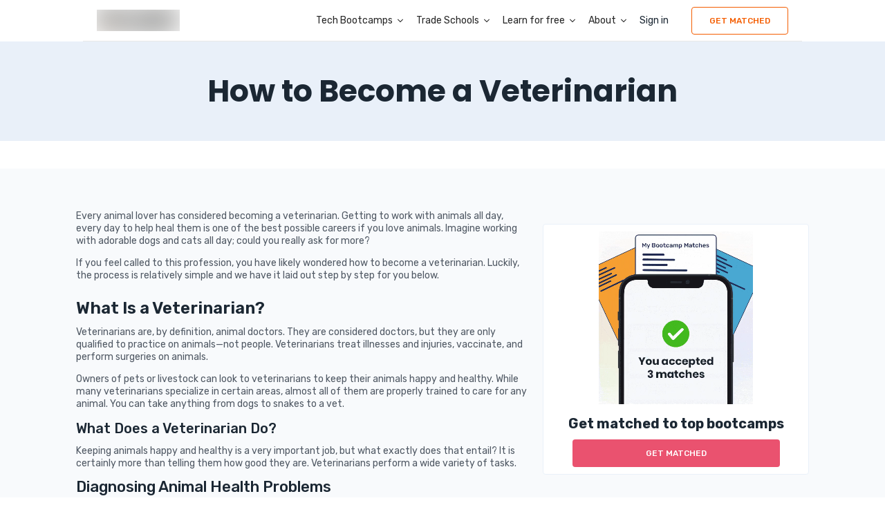

--- FILE ---
content_type: text/html; charset=utf-8
request_url: https://careerkarma.com/careers/veterinarian/
body_size: 15885
content:
<!DOCTYPE html><html lang="en" prefix="og:https://ogp.me/ns#"><head><meta charSet="UTF-8"/><meta property="fb:app_id" content="360262071138784"/><meta name="google-site-verification" content="eS-eUaYkypGUZki5KukR7VJczv-GbDoxRXkjShevWR4"/><link rel="icon" href="/favicon.ico" type="image/x-icon"/><link rel="shortcut icon" type="image/x-icon" href="/favicon.ico"/><link rel="canonical" href="https://careerkarma.com/careers/veterinarian/"/><link rel="alternate" href="android-app://com.careerkarma.chat/"/><link rel="alternate" href="ios-app://1436350568/"/><script>window.polarisOptions = { GoogleAnalyticsTrackingId: "G-BSC6WC6Q5R", }</script><meta name="viewport" content="initial-scale=1.0, width=device-width"/><meta property="og:url" content="https://careerkarma.com/careers/veterinarian/ "/><meta property="og:type" content="website"/><meta property="og:image" content="https://careerkarma.com/blog/wp-content/uploads/2020/08/markus-winkler-PcKhVNNyEio-unsplash.jpg"/><meta name="twitter:image" content="https://careerkarma.com/blog/wp-content/uploads/2020/08/markus-winkler-PcKhVNNyEio-unsplash.jpg"/><meta name="twitter:title" content="How to Become a Veterinarian | Career Karma"/><meta name="twitter:description" content="Learn everything you need to know to become a For the animal lover who wants to become a veterinarian, look no further. Here is everything you need to know about the job, including a step-by-step guide on how to launch your career.."/><title>How to Become a Veterinarian | Career Karma</title><meta name="description" content="Learn everything you need to know to become a For the animal lover who wants to become a veterinarian, look no further. Here is everything you need to know about the job, including a step-by-step guide on how to launch your career.."/><script type="application/ld+json" id="helmet-script-0">{"@context":"https://schema.org","@type":"FAQPage","mainEntity":[{"@type":"Question","name":"Is veterinary school difficult?","acceptedAnswer":{"@type":"Answer","text":"Veterinary school can be difficult for some and easy for others. It is very science-based, so it depends on your understanding of science."}},{"@type":"Question","name":"Can veterinarians become rich?","acceptedAnswer":{"@type":"Answer","text":"Veterinarians, on average, make nearly $100,000 per year, so if they save and invest their earnings right, they can become rich."}},{"@type":"Question","name":"Is being a veterinarian stressful?","acceptedAnswer":{"@type":"Answer","text":"It can be a stressful job, but if you can remember all of the animals and their owners that you are helping, the stress is tolerable."}}]}</script><script type="application/ld+json" id="helmet-script-1">{"@context":"https://schema.org","@type":"BreadcrumbList","itemListElement":[{"@type":"ListItem","position":1,"name":"Career Paths","item":"https://careerkarma.com/"},{"@type":"ListItem","position":2,"name":"Veterinarian","item":"https://careerkarma.com/dev-test/veterinarian"}]}</script><meta name="next-head-count" content="20"/><link rel="stylesheet" data-href="https://fonts.googleapis.com/css2?family=Karla:ital,wght@1,200&amp;family=PT+Mono&amp;family=Poppins:wght@300;400;600;700&amp;family=Rubik:wght@300;400;500;600;700&amp;display=swap"/><link rel="preload" href="/_next/static/css/f04b81ab7cc60e50.css" as="style"/><link rel="stylesheet" href="/_next/static/css/f04b81ab7cc60e50.css" data-n-g=""/><link rel="preload" href="/_next/static/css/9000bd6f862eb909.css" as="style"/><link rel="stylesheet" href="/_next/static/css/9000bd6f862eb909.css" data-n-p=""/><link rel="preload" href="/_next/static/css/c504ca44260025f2.css" as="style"/><link rel="stylesheet" href="/_next/static/css/c504ca44260025f2.css"/><noscript data-n-css=""></noscript><script defer="" nomodule="" src="/_next/static/chunks/polyfills-c67a75d1b6f99dc8.js"></script><script id="polaris" src="https://polaris.truevaultcdn.com/static/pc/KDEDIRGW7/polaris.js" data-nscript="beforeInteractive"></script><script id="google-optimize" src="https://www.googleoptimize.com/optimize.js?id=OPT-N57BJX9" async="" defer="" data-nscript="beforeInteractive"></script><script defer="" src="/_next/static/chunks/52880-83c956c475faab37.js"></script><script defer="" src="/_next/static/chunks/18453.48f5a01dc315c550.js"></script><script defer="" src="/_next/static/chunks/20951.74df7597d7561436.js"></script><script defer="" src="/_next/static/chunks/45614.52ccdeda30c31bea.js"></script><script src="/_next/static/chunks/webpack-6fb874bd824db724.js" defer=""></script><script src="/_next/static/chunks/framework-932302aca1fc094d.js" defer=""></script><script src="/_next/static/chunks/main-da68054ab4ae84c6.js" defer=""></script><script src="/_next/static/chunks/pages/_app-042dd7931acb5a6f.js" defer=""></script><script src="/_next/static/chunks/44853-ef4cc9f8ed72f8a2.js" defer=""></script><script src="/_next/static/chunks/46066-d57d537ee4230684.js" defer=""></script><script src="/_next/static/chunks/9921-d3edb7505468cf2d.js" defer=""></script><script src="/_next/static/chunks/820-0435303db5f2241c.js" defer=""></script><script src="/_next/static/chunks/15286-ead7acd36e666df9.js" defer=""></script><script src="/_next/static/chunks/94598-f66f9c04ce5ed80f.js" defer=""></script><script src="/_next/static/chunks/pages/careers/%5BcareerName%5D-447cadf24540383d.js" defer=""></script><script src="/_next/static/bgBS8VFFwA2V4KEBFspTu/_buildManifest.js" defer=""></script><script src="/_next/static/bgBS8VFFwA2V4KEBFspTu/_ssgManifest.js" defer=""></script><style data-styled="" data-styled-version="5.3.3">.gtIufd{display:-webkit-box;display:-webkit-flex;display:-ms-flexbox;display:flex;position:relative;box-sizing:border-box;opacity:1;cursor:inherit;box-shadow:none;margin:0px;padding:0px;-webkit-align-items:center;-webkit-box-align:center;-ms-flex-align:center;align-items:center;text-align:start;-webkit-box-pack:start;-webkit-justify-content:flex-start;-ms-flex-pack:start;justify-content:flex-start;-webkit-flex-wrap:nowrap;-ms-flex-wrap:nowrap;flex-wrap:nowrap;-webkit-flex-direction:row;-ms-flex-direction:row;flex-direction:row;background:transparent;}/*!sc*/
data-styled.g7[id="sc-3a6edaee-0"]{content:"gtIufd,"}/*!sc*/
.cQcRhf{color:#fff;border:none;height:40px;-webkit-user-select:none;-moz-user-select:none;-ms-user-select:none;user-select:none;display:-webkit-box;display:-webkit-flex;display:-ms-flexbox;display:flex;padding:9.5px;font-size:12px;cursor:pointer;-webkit-transition:all 0.5s,width 0s;transition:all 0.5s,width 0s;margin-top:20px;font-weight:500;font-family:Rubik;border-radius:4px;-webkit-align-items:center;-webkit-box-align:center;-ms-flex-align:center;align-items:center;-webkit-box-pack:center;-webkit-justify-content:center;-ms-flex-pack:center;justify-content:center;text-transform:uppercase;width:300px;max-width:300px;margin:initial;background:#fff;border:1px solid #F45D01;color:#F45D01;width:140px;min-width:140px;margin-left:25px;}/*!sc*/
.cQcRhf span{line-height:1;display:-webkit-box;display:-webkit-flex;display:-ms-flexbox;display:flex;-webkit-align-items:center;-webkit-box-align:center;-ms-flex-align:center;align-items:center;-webkit-box-pack:center;-webkit-justify-content:center;-ms-flex-pack:center;justify-content:center;}/*!sc*/
.cQcRhf:active > span{opacity:0.7;}/*!sc*/
.cQcRhf:focus{outline:none;}/*!sc*/
.cQcRhf svg{font-size:20px;}/*!sc*/
.cQcRhf:hover{background:rgba(244,93,1,0.12);border-color:rgba(244,93,1,0.12);}/*!sc*/
.cQcRhf:active{background:none;border-color:transparent;opacity:1;}/*!sc*/
@media screen and (max-width:768px){.cQcRhf{width:120px;min-width:140px;margin:0 auto;}}/*!sc*/
data-styled.g21[id="sc-a6d2cdcf-0"]{content:"cQcRhf,"}/*!sc*/
.gtyOsx{width:100%;height:100%;max-width:120px;max-height:31px;}/*!sc*/
data-styled.g22[id="sc-52566409-0"]{content:"gtyOsx,zmokx,"}/*!sc*/
.edhUsH{display:-webkit-box;display:-webkit-flex;display:-ms-flexbox;display:flex;-webkit-align-items:center;-webkit-box-align:center;-ms-flex-align:center;align-items:center;-webkit-box-pack:center;-webkit-justify-content:center;-ms-flex-pack:center;justify-content:center;margin-left:5px;}/*!sc*/
.edhUsH svg{width:12px;height:12px;font-size:12px;color:inherit;-webkit-animation:unset;animation:unset;-webkit-transform:none;-ms-transform:none;transform:none;}/*!sc*/
.edhUsH img{object-fit:contain;}/*!sc*/
.bIBocD{display:-webkit-box;display:-webkit-flex;display:-ms-flexbox;display:flex;-webkit-align-items:center;-webkit-box-align:center;-ms-flex-align:center;align-items:center;-webkit-box-pack:center;-webkit-justify-content:center;-ms-flex-pack:center;justify-content:center;margin-right:20px;}/*!sc*/
.bIBocD svg{width:12px;height:12px;font-size:12px;color:inherit;-webkit-animation:unset;animation:unset;-webkit-transform:none;-ms-transform:none;transform:none;}/*!sc*/
.bIBocD img{object-fit:contain;}/*!sc*/
.iQrigR{display:-webkit-box;display:-webkit-flex;display:-ms-flexbox;display:flex;-webkit-align-items:center;-webkit-box-align:center;-ms-flex-align:center;align-items:center;-webkit-box-pack:center;-webkit-justify-content:center;-ms-flex-pack:center;justify-content:center;margin-left:15px;}/*!sc*/
.iQrigR svg{width:12px;height:12px;font-size:12px;color:inherit;-webkit-animation:unset;animation:unset;-webkit-transform:none;-ms-transform:none;transform:none;}/*!sc*/
.iQrigR img{object-fit:contain;}/*!sc*/
.iKkCyz{display:-webkit-box;display:-webkit-flex;display:-ms-flexbox;display:flex;-webkit-align-items:center;-webkit-box-align:center;-ms-flex-align:center;align-items:center;-webkit-box-pack:center;-webkit-justify-content:center;-ms-flex-pack:center;justify-content:center;}/*!sc*/
.iKkCyz svg{width:25px;height:25px;font-size:25px;color:inherit;-webkit-animation:unset;animation:unset;-webkit-transform:none;-ms-transform:none;transform:none;}/*!sc*/
.iKkCyz img{object-fit:contain;}/*!sc*/
data-styled.g61[id="sc-28abce55-0"]{content:"edhUsH,bIBocD,iQrigR,iKkCyz,"}/*!sc*/
</style><link rel="stylesheet" href="https://fonts.googleapis.com/css2?family=Karla:ital,wght@1,200&family=PT+Mono&family=Poppins:wght@300;400;600;700&family=Rubik:wght@300;400;500;600;700&display=swap"/></head><body><noscript><iframe width="0" height="0" async="" src="https://www.googletagmanager.com/ns.html?id=GTM-KB4K65VJ" style="display:none;visibility:hidden"></iframe></noscript><div id="__next" data-reactroot=""><div><div class="SeoHeader_headerWrapper__emf_w" data-qa="layout-nav_new_nav-bar" style="position:sticky;top:0;z-index:1000;background-color:#fff"><div class="SeoHeader_header__4cRIH false"><div class="SeoHeader_imageHold__UnBLH"><div><a href="/"><div class="sc-52566409-0 gtyOsx"><span style="box-sizing:border-box;display:inline-block;overflow:hidden;width:120px;height:31px;background:none;opacity:1;border:0;margin:0;padding:0;position:relative"><img alt="CK Logo" data-qa="layout-nav_new_nav-bar_ck_logo" src="[data-uri]" decoding="async" data-nimg="fixed" style="position:absolute;top:0;left:0;bottom:0;right:0;box-sizing:border-box;padding:0;border:none;margin:auto;display:block;width:0;height:0;min-width:100%;max-width:100%;min-height:100%;max-height:100%;background-size:cover;background-position:0% 0%;filter:blur(20px);background-image:url(&quot;https://d172l5offifpeu.cloudfront.net/40x10/web-illustrations/layout/ck_logo.png&quot;)"/><noscript><img alt="CK Logo" data-qa="layout-nav_new_nav-bar_ck_logo" srcSet="/_next/image/?url=https%3A%2F%2Fd172l5offifpeu.cloudfront.net%2Fweb-illustrations%2Flayout%2Fck_logo.png&amp;w=128&amp;q=100 1x, /_next/image/?url=https%3A%2F%2Fd172l5offifpeu.cloudfront.net%2Fweb-illustrations%2Flayout%2Fck_logo.png&amp;w=256&amp;q=100 2x" src="/_next/image/?url=https%3A%2F%2Fd172l5offifpeu.cloudfront.net%2Fweb-illustrations%2Flayout%2Fck_logo.png&amp;w=256&amp;q=100" decoding="async" data-nimg="fixed" style="position:absolute;top:0;left:0;bottom:0;right:0;box-sizing:border-box;padding:0;border:none;margin:auto;display:block;width:0;height:0;min-width:100%;max-width:100%;min-height:100%;max-height:100%" loading="lazy"/></noscript></span></div></a></div></div><div class="SeoHeader_navigation__ay_Km"><div class="SeoHeader_flexColumn__wU19Z"><div data-qa="layout-nav_new_nav-bar_tech_bootcamps_btn"><span class="Text_link__awd2E">Tech Bootcamps<div color="" rotate="" class="sc-28abce55-0 edhUsH"><svg stroke="currentColor" fill="currentColor" stroke-width="0" viewBox="0 0 512 512" height="1em" width="1em" xmlns="http://www.w3.org/2000/svg"><path d="M256 294.1L383 167c9.4-9.4 24.6-9.4 33.9 0s9.3 24.6 0 34L273 345c-9.1 9.1-23.7 9.3-33.1.7L95 201.1c-4.7-4.7-7-10.9-7-17s2.3-12.3 7-17c9.4-9.4 24.6-9.4 33.9 0l127.1 127z"></path></svg></div></span><div class="DropdownMenu_hide__zD7hS"><div class="DropdownMenu_titlesWrapper__so6tl"><div class="DropdownMenu_nestedDropdownGrey__ez04C SeoHeader_flexColumn__wU19Z"><div class="DropdownMenu_sideTitleWrapper___wpUa"><span class="DropdownMenu_sideTitle__Rqlfr">Popular Bootcamps<div color="" class="sc-28abce55-0 bIBocD"><svg stroke="currentColor" fill="currentColor" stroke-width="0" viewBox="0 0 512 512" height="1em" width="1em" xmlns="http://www.w3.org/2000/svg"><path d="M294.1 256L167 129c-9.4-9.4-9.4-24.6 0-33.9s24.6-9.3 34 0L345 239c9.1 9.1 9.3 23.7.7 33.1L201.1 417c-4.7 4.7-10.9 7-17 7s-12.3-2.3-17-7c-9.4-9.4-9.4-24.6 0-33.9l127-127.1z"></path></svg></div></span></div></div><div class="DropdownMenu_nestedDropdownGrey__ez04C SeoHeader_flexColumn__wU19Z"><div class="DropdownMenu_sideTitleWrapper___wpUa"><span class="DropdownMenu_sideTitle__Rqlfr">Bootcamps Near You<div color="" class="sc-28abce55-0 bIBocD"><svg stroke="currentColor" fill="currentColor" stroke-width="0" viewBox="0 0 512 512" height="1em" width="1em" xmlns="http://www.w3.org/2000/svg"><path d="M294.1 256L167 129c-9.4-9.4-9.4-24.6 0-33.9s24.6-9.3 34 0L345 239c9.1 9.1 9.3 23.7.7 33.1L201.1 417c-4.7 4.7-10.9 7-17 7s-12.3-2.3-17-7c-9.4-9.4-9.4-24.6 0-33.9l127-127.1z"></path></svg></div></span></div></div><div class="DropdownMenu_nestedDropdownGrey__ez04C SeoHeader_flexColumn__wU19Z"><div class="DropdownMenu_sideTitleWrapper___wpUa"><span class="DropdownMenu_sideTitle__Rqlfr">Explore By Subject<div color="" class="sc-28abce55-0 bIBocD"><svg stroke="currentColor" fill="currentColor" stroke-width="0" viewBox="0 0 512 512" height="1em" width="1em" xmlns="http://www.w3.org/2000/svg"><path d="M294.1 256L167 129c-9.4-9.4-9.4-24.6 0-33.9s24.6-9.3 34 0L345 239c9.1 9.1 9.3 23.7.7 33.1L201.1 417c-4.7 4.7-10.9 7-17 7s-12.3-2.3-17-7c-9.4-9.4-9.4-24.6 0-33.9l127-127.1z"></path></svg></div></span></div></div></div><div class="DropdownMenu_nestedDropdownWhite__uQQ_x SeoHeader_flexColumn__wU19Z"><span class="Text_navTitle__jArzd">Browse Popular Bootcamps</span><ul class="DropdownMenu_navList__Gg2m6"><li class="DropdownMenu_linkHolder__ISKjX"><a class="Text_darkLink__cOdTK Text_link__awd2E" href="/subjects/best-artificial-intelligence-bootcamps/">Artificial Intelligence</a></li><li class="DropdownMenu_linkHolder__ISKjX"><a class="Text_darkLink__cOdTK Text_link__awd2E" href="/rankings/best-coding-bootcamps/">Coding</a></li><li class="DropdownMenu_linkHolder__ISKjX"><a class="Text_darkLink__cOdTK Text_link__awd2E" href="/rankings/best-cyber-security-bootcamps/">Cybersecurity</a></li><li class="DropdownMenu_linkHolder__ISKjX"><a class="Text_darkLink__cOdTK Text_link__awd2E" href="/rankings/best-data-analytics-bootcamps/">Data Analytics</a></li><li class="DropdownMenu_linkHolder__ISKjX"><a class="Text_darkLink__cOdTK Text_link__awd2E" href="/rankings/best-data-science-bootcamps/">Data Science</a></li><li class="DropdownMenu_linkHolder__ISKjX"><a class="Text_darkLink__cOdTK Text_link__awd2E" href="/rankings/best-web-design-bootcamps/">Design</a></li><li class="DropdownMenu_linkHolder__ISKjX"><a class="Text_darkLink__cOdTK Text_link__awd2E" href="/rankings/best-digital-marketing-bootcamps/">Digital Marketing</a></li><li class="DropdownMenu_linkHolder__ISKjX"><a class="Text_darkLink__cOdTK Text_link__awd2E" href="/subjects/best-software-quality-assurance-bootcamps/">QA/Testing</a></li><li class="DropdownMenu_linkHolder__ISKjX"><a class="Text_darkLink__cOdTK Text_link__awd2E" href="/rankings/best-online-bootcamps/">Software Engineering</a></li></ul><a class="DropdownMenu_bottomLink__5KdU4" href="/rankings/">Explore other popular bootcamps<div color="" class="sc-28abce55-0 iQrigR"><svg stroke="currentColor" fill="currentColor" stroke-width="0" viewBox="0 0 512 512" height="1em" width="1em" xmlns="http://www.w3.org/2000/svg"><path d="M294.1 256L167 129c-9.4-9.4-9.4-24.6 0-33.9s24.6-9.3 34 0L345 239c9.1 9.1 9.3 23.7.7 33.1L201.1 417c-4.7 4.7-10.9 7-17 7s-12.3-2.3-17-7c-9.4-9.4-9.4-24.6 0-33.9l127-127.1z"></path></svg></div></a></div><div class="DropdownMenu_hide__zD7hS"><span class="Text_navTitle__jArzd">Browse Bootcamps</span><ul class="DropdownMenu_navList__Gg2m6"><li class="DropdownMenu_linkHolder__ISKjX"><a class="Text_darkLink__cOdTK Text_link__awd2E" href="/locations/atlanta/">Atlanta</a></li><li class="DropdownMenu_linkHolder__ISKjX"><a class="Text_darkLink__cOdTK Text_link__awd2E" href="/locations/boston/">Boston</a></li><li class="DropdownMenu_linkHolder__ISKjX"><a class="Text_darkLink__cOdTK Text_link__awd2E" href="/locations/chicago/">Chicago</a></li><li class="DropdownMenu_linkHolder__ISKjX"><a class="Text_darkLink__cOdTK Text_link__awd2E" href="/locations/houston/">Houston</a></li><li class="DropdownMenu_linkHolder__ISKjX"><a class="Text_darkLink__cOdTK Text_link__awd2E" href="/locations/los-angeles/">Los Angeles</a></li><li class="DropdownMenu_linkHolder__ISKjX"><a class="Text_darkLink__cOdTK Text_link__awd2E" href="/locations/new-york/">New York City</a></li><li class="DropdownMenu_linkHolder__ISKjX"><a class="Text_darkLink__cOdTK Text_link__awd2E" href="/locations/san-francisco/">San Francisco</a></li><li class="DropdownMenu_linkHolder__ISKjX"><a class="Text_darkLink__cOdTK Text_link__awd2E" href="/locations/seattle/">Seattle</a></li></ul><a class="DropdownMenu_bottomLink__5KdU4" href="/locations/">View more locations<div color="" class="sc-28abce55-0 iQrigR"><svg stroke="currentColor" fill="currentColor" stroke-width="0" viewBox="0 0 512 512" height="1em" width="1em" xmlns="http://www.w3.org/2000/svg"><path d="M294.1 256L167 129c-9.4-9.4-9.4-24.6 0-33.9s24.6-9.3 34 0L345 239c9.1 9.1 9.3 23.7.7 33.1L201.1 417c-4.7 4.7-10.9 7-17 7s-12.3-2.3-17-7c-9.4-9.4-9.4-24.6 0-33.9l127-127.1z"></path></svg></div></a></div><div class="DropdownMenu_hide__zD7hS"><span class="Text_navTitle__jArzd">Browse Subjects</span><ul class="DropdownMenu_navList__Gg2m6"><li class="DropdownMenu_linkHolder__ISKjX"><a class="Text_darkLink__cOdTK Text_link__awd2E" href="/subjects/best-back-end-bootcamps/">Back End Development</a></li><li class="DropdownMenu_linkHolder__ISKjX"><a class="Text_darkLink__cOdTK Text_link__awd2E" href="/subjects/best-javascript-bootcamps/">JavaScript</a></li><li class="DropdownMenu_linkHolder__ISKjX"><a class="Text_darkLink__cOdTK Text_link__awd2E" href="/subjects/best-machine-learning-bootcamps/">Machine Learning</a></li><li class="DropdownMenu_linkHolder__ISKjX"><a class="Text_darkLink__cOdTK Text_link__awd2E" href="/subjects/best-penetration-testing-bootcamps/">Penetration Testing</a></li><li class="DropdownMenu_linkHolder__ISKjX"><a class="Text_darkLink__cOdTK Text_link__awd2E" href="/subjects/best-python-bootcamps/">Python</a></li><li class="DropdownMenu_linkHolder__ISKjX"><a class="Text_darkLink__cOdTK Text_link__awd2E" href="/subjects/best-react-bootcamps/">React</a></li><li class="DropdownMenu_linkHolder__ISKjX"><a class="Text_darkLink__cOdTK Text_link__awd2E" href="/subjects/best-sql-bootcamps/">SQL</a></li></ul><a class="DropdownMenu_bottomLink__5KdU4" href="/subjects/">View more subjects<div color="" class="sc-28abce55-0 iQrigR"><svg stroke="currentColor" fill="currentColor" stroke-width="0" viewBox="0 0 512 512" height="1em" width="1em" xmlns="http://www.w3.org/2000/svg"><path d="M294.1 256L167 129c-9.4-9.4-9.4-24.6 0-33.9s24.6-9.3 34 0L345 239c9.1 9.1 9.3 23.7.7 33.1L201.1 417c-4.7 4.7-10.9 7-17 7s-12.3-2.3-17-7c-9.4-9.4-9.4-24.6 0-33.9l127-127.1z"></path></svg></div></a></div></div></div></div><div class="SeoHeader_flexColumn__wU19Z"><div data-qa="layout-nav_new_nav-bar_trade_schools_btn"><span class="Text_link__awd2E">Trade Schools<div color="" rotate="" class="sc-28abce55-0 edhUsH"><svg stroke="currentColor" fill="currentColor" stroke-width="0" viewBox="0 0 512 512" height="1em" width="1em" xmlns="http://www.w3.org/2000/svg"><path d="M256 294.1L383 167c9.4-9.4 24.6-9.4 33.9 0s9.3 24.6 0 34L273 345c-9.1 9.1-23.7 9.3-33.1.7L95 201.1c-4.7-4.7-7-10.9-7-17s2.3-12.3 7-17c9.4-9.4 24.6-9.4 33.9 0l127.1 127z"></path></svg></div></span><div class="DropdownMenu_hide__zD7hS"><div class="DropdownMenu_titlesWrapper__so6tl"><div class="DropdownMenu_nestedDropdownGrey__ez04C SeoHeader_flexColumn__wU19Z"><div class="DropdownMenu_sideTitleWrapper___wpUa"><span class="DropdownMenu_sideTitle__Rqlfr">Get Career Advice<div color="" class="sc-28abce55-0 bIBocD"><svg stroke="currentColor" fill="currentColor" stroke-width="0" viewBox="0 0 512 512" height="1em" width="1em" xmlns="http://www.w3.org/2000/svg"><path d="M294.1 256L167 129c-9.4-9.4-9.4-24.6 0-33.9s24.6-9.3 34 0L345 239c9.1 9.1 9.3 23.7.7 33.1L201.1 417c-4.7 4.7-10.9 7-17 7s-12.3-2.3-17-7c-9.4-9.4-9.4-24.6 0-33.9l127-127.1z"></path></svg></div></span></div></div><div class="DropdownMenu_nestedDropdownGrey__ez04C SeoHeader_flexColumn__wU19Z"><div class="DropdownMenu_sideTitleWrapper___wpUa"><span class="DropdownMenu_sideTitle__Rqlfr">Match with Programs<div color="" class="sc-28abce55-0 bIBocD"><svg stroke="currentColor" fill="currentColor" stroke-width="0" viewBox="0 0 512 512" height="1em" width="1em" xmlns="http://www.w3.org/2000/svg"><path d="M294.1 256L167 129c-9.4-9.4-9.4-24.6 0-33.9s24.6-9.3 34 0L345 239c9.1 9.1 9.3 23.7.7 33.1L201.1 417c-4.7 4.7-10.9 7-17 7s-12.3-2.3-17-7c-9.4-9.4-9.4-24.6 0-33.9l127-127.1z"></path></svg></div></span></div></div><div class="DropdownMenu_nestedDropdownGrey__ez04C SeoHeader_flexColumn__wU19Z"><div class="DropdownMenu_sideTitleWrapper___wpUa"><span class="DropdownMenu_sideTitle__Rqlfr">Programs Near You<div color="" class="sc-28abce55-0 bIBocD"><svg stroke="currentColor" fill="currentColor" stroke-width="0" viewBox="0 0 512 512" height="1em" width="1em" xmlns="http://www.w3.org/2000/svg"><path d="M294.1 256L167 129c-9.4-9.4-9.4-24.6 0-33.9s24.6-9.3 34 0L345 239c9.1 9.1 9.3 23.7.7 33.1L201.1 417c-4.7 4.7-10.9 7-17 7s-12.3-2.3-17-7c-9.4-9.4-9.4-24.6 0-33.9l127-127.1z"></path></svg></div></span></div></div></div><div class="DropdownMenu_nestedDropdownWhite__uQQ_x SeoHeader_flexColumn__wU19Z"><span class="Text_navTitle__jArzd">Get Career Advice</span><ul class="DropdownMenu_navList__Gg2m6"><li class="DropdownMenu_linkHolder__ISKjX"><a class="Text_darkLink__cOdTK Text_link__awd2E" href="https://careerkarma.com/blog/trades-cdl">CDL</a></li><li class="DropdownMenu_linkHolder__ISKjX"><a class="Text_darkLink__cOdTK Text_link__awd2E" href="https://careerkarma.com/blog/trades-hvac">HVAC</a></li></ul></div><div class="DropdownMenu_hide__zD7hS"><span class="Text_navTitle__jArzd">Match with Programs</span><ul class="DropdownMenu_navList__Gg2m6"><li class="DropdownMenu_linkHolder__ISKjX"><a class="Text_darkLink__cOdTK Text_link__awd2E" href="/fasttrack/cdl/">CDL</a></li><li class="DropdownMenu_linkHolder__ISKjX"><a class="Text_darkLink__cOdTK Text_link__awd2E" href="/fasttrack/hvac/">HVAC</a></li></ul></div><div class="DropdownMenu_hide__zD7hS"><span class="Text_navTitle__jArzd">Programs Near You</span><ul class="DropdownMenu_navList__Gg2m6"><li class="DropdownMenu_linkHolder__ISKjX"><a class="Text_darkLink__cOdTK Text_link__awd2E" href="https://careerkarma.com/blog/browse-cdl-programs">CDL</a></li><li class="DropdownMenu_linkHolder__ISKjX"><a class="Text_darkLink__cOdTK Text_link__awd2E" href="https://careerkarma.com/blog/browse-hvac-programs">HVAC</a></li></ul></div></div></div></div><div class="SeoHeader_flexColumn__wU19Z"><div data-qa="layout-nav_new_nav-bar_learn_for_free_btn"><span class="Text_link__awd2E">Learn for free<div color="" rotate="" class="sc-28abce55-0 edhUsH"><svg stroke="currentColor" fill="currentColor" stroke-width="0" viewBox="0 0 512 512" height="1em" width="1em" xmlns="http://www.w3.org/2000/svg"><path d="M256 294.1L383 167c9.4-9.4 24.6-9.4 33.9 0s9.3 24.6 0 34L273 345c-9.1 9.1-23.7 9.3-33.1.7L95 201.1c-4.7-4.7-7-10.9-7-17s2.3-12.3 7-17c9.4-9.4 24.6-9.4 33.9 0l127.1 127z"></path></svg></div></span><div class="DropdownMenu_hide__zD7hS"><div class="DropdownMenu_titlesWrapper__so6tl"><div class="DropdownMenu_nestedDropdownGrey__ez04C SeoHeader_flexColumn__wU19Z"><div class="DropdownMenu_sideTitleWrapper___wpUa"><span class="DropdownMenu_sideTitle__Rqlfr">Browse Questions From Others<div color="" class="sc-28abce55-0 bIBocD"><svg stroke="currentColor" fill="currentColor" stroke-width="0" viewBox="0 0 512 512" height="1em" width="1em" xmlns="http://www.w3.org/2000/svg"><path d="M294.1 256L167 129c-9.4-9.4-9.4-24.6 0-33.9s24.6-9.3 34 0L345 239c9.1 9.1 9.3 23.7.7 33.1L201.1 417c-4.7 4.7-10.9 7-17 7s-12.3-2.3-17-7c-9.4-9.4-9.4-24.6 0-33.9l127-127.1z"></path></svg></div></span></div></div><div class="DropdownMenu_nestedDropdownGrey__ez04C SeoHeader_flexColumn__wU19Z"><div class="DropdownMenu_sideTitleWrapper___wpUa"><span class="DropdownMenu_sideTitle__Rqlfr">Browse Top Careers<div color="" class="sc-28abce55-0 bIBocD"><svg stroke="currentColor" fill="currentColor" stroke-width="0" viewBox="0 0 512 512" height="1em" width="1em" xmlns="http://www.w3.org/2000/svg"><path d="M294.1 256L167 129c-9.4-9.4-9.4-24.6 0-33.9s24.6-9.3 34 0L345 239c9.1 9.1 9.3 23.7.7 33.1L201.1 417c-4.7 4.7-10.9 7-17 7s-12.3-2.3-17-7c-9.4-9.4-9.4-24.6 0-33.9l127-127.1z"></path></svg></div></span></div></div><div class="DropdownMenu_nestedDropdownGrey__ez04C SeoHeader_flexColumn__wU19Z"><div class="DropdownMenu_sideTitleWrapper___wpUa"><span class="DropdownMenu_sideTitle__Rqlfr">Choosing a Bootcamp<div color="" class="sc-28abce55-0 bIBocD"><svg stroke="currentColor" fill="currentColor" stroke-width="0" viewBox="0 0 512 512" height="1em" width="1em" xmlns="http://www.w3.org/2000/svg"><path d="M294.1 256L167 129c-9.4-9.4-9.4-24.6 0-33.9s24.6-9.3 34 0L345 239c9.1 9.1 9.3 23.7.7 33.1L201.1 417c-4.7 4.7-10.9 7-17 7s-12.3-2.3-17-7c-9.4-9.4-9.4-24.6 0-33.9l127-127.1z"></path></svg></div></span></div></div><div class="DropdownMenu_nestedDropdownGrey__ez04C SeoHeader_flexColumn__wU19Z"><div class="DropdownMenu_sideTitleWrapper___wpUa"><span class="DropdownMenu_sideTitle__Rqlfr">Paying for a Bootcamp<div color="" class="sc-28abce55-0 bIBocD"><svg stroke="currentColor" fill="currentColor" stroke-width="0" viewBox="0 0 512 512" height="1em" width="1em" xmlns="http://www.w3.org/2000/svg"><path d="M294.1 256L167 129c-9.4-9.4-9.4-24.6 0-33.9s24.6-9.3 34 0L345 239c9.1 9.1 9.3 23.7.7 33.1L201.1 417c-4.7 4.7-10.9 7-17 7s-12.3-2.3-17-7c-9.4-9.4-9.4-24.6 0-33.9l127-127.1z"></path></svg></div></span></div></div><div class="DropdownMenu_nestedDropdownGrey__ez04C SeoHeader_flexColumn__wU19Z"><div class="DropdownMenu_sideTitleWrapper___wpUa"><span class="DropdownMenu_sideTitle__Rqlfr">Other Topics in Tech<div color="" class="sc-28abce55-0 bIBocD"><svg stroke="currentColor" fill="currentColor" stroke-width="0" viewBox="0 0 512 512" height="1em" width="1em" xmlns="http://www.w3.org/2000/svg"><path d="M294.1 256L167 129c-9.4-9.4-9.4-24.6 0-33.9s24.6-9.3 34 0L345 239c9.1 9.1 9.3 23.7.7 33.1L201.1 417c-4.7 4.7-10.9 7-17 7s-12.3-2.3-17-7c-9.4-9.4-9.4-24.6 0-33.9l127-127.1z"></path></svg></div></span></div></div></div><div class="DropdownMenu_nestedDropdownWhite__uQQ_x SeoHeader_flexColumn__wU19Z"><span class="Text_navTitle__jArzd">Browse Questions From Others</span><ul class="DropdownMenu_navList__Gg2m6"><li class="DropdownMenu_linkHolder__ISKjX"><a class="Text_darkLink__cOdTK Text_link__awd2E" href="/discussions/tags/beginners/">Bootcamps 101</a></li><li class="DropdownMenu_linkHolder__ISKjX"><a class="Text_darkLink__cOdTK Text_link__awd2E" href="/discussions/tags/data-science/">Data Science</a></li><li class="DropdownMenu_linkHolder__ISKjX"><a class="Text_darkLink__cOdTK Text_link__awd2E" href="/discussions/tags/software-engineering/">Software Engineering</a></li><li class="DropdownMenu_linkHolder__ISKjX"><a class="Text_darkLink__cOdTK Text_link__awd2E" href="/discussions/tags/full-stack-development/">Full-Stack Development</a></li><li class="DropdownMenu_linkHolder__ISKjX"><a class="Text_darkLink__cOdTK Text_link__awd2E" href="/discussions/tags/javascript/">JavaScript</a></li><li class="DropdownMenu_linkHolder__ISKjX"><a class="Text_darkLink__cOdTK Text_link__awd2E" href="/discussions/tags/job-search/">Job Search</a></li><li class="DropdownMenu_linkHolder__ISKjX"><a class="Text_darkLink__cOdTK Text_link__awd2E" href="/discussions/tags/jobs/">Career Changes</a></li></ul><a class="DropdownMenu_bottomLink__5KdU4" href="/discussions/">View all Career Discussions<div color="" class="sc-28abce55-0 iQrigR"><svg stroke="currentColor" fill="currentColor" stroke-width="0" viewBox="0 0 512 512" height="1em" width="1em" xmlns="http://www.w3.org/2000/svg"><path d="M294.1 256L167 129c-9.4-9.4-9.4-24.6 0-33.9s24.6-9.3 34 0L345 239c9.1 9.1 9.3 23.7.7 33.1L201.1 417c-4.7 4.7-10.9 7-17 7s-12.3-2.3-17-7c-9.4-9.4-9.4-24.6 0-33.9l127-127.1z"></path></svg></div></a></div><div class="DropdownMenu_hide__zD7hS"><span class="Text_navTitle__jArzd">Browse Top Careers</span><ul class="DropdownMenu_navList__Gg2m6"><li class="DropdownMenu_linkHolder__ISKjX"><a class="Text_darkLink__cOdTK Text_link__awd2E" href="/careers/software-engineer/">Software Engineering</a></li><li class="DropdownMenu_linkHolder__ISKjX"><a class="Text_darkLink__cOdTK Text_link__awd2E" href="/careers/web-development/">Web Development</a></li><li class="DropdownMenu_linkHolder__ISKjX"><a class="Text_darkLink__cOdTK Text_link__awd2E" href="/careers/mobile-development/">Mobile App Development</a></li><li class="DropdownMenu_linkHolder__ISKjX"><a class="Text_darkLink__cOdTK Text_link__awd2E" href="/careers/data-science/">Data Science</a></li><li class="DropdownMenu_linkHolder__ISKjX"><a class="Text_darkLink__cOdTK Text_link__awd2E" href="/careers/cybersecurity/">Cybersecurity</a></li><li class="DropdownMenu_linkHolder__ISKjX"><a class="Text_darkLink__cOdTK Text_link__awd2E" href="/careers/product-management/">Product Management</a></li><li class="DropdownMenu_linkHolder__ISKjX"><a class="Text_darkLink__cOdTK Text_link__awd2E" href="/careers/digital-marketing/">Digital Marketing</a></li><li class="DropdownMenu_linkHolder__ISKjX"><a class="Text_darkLink__cOdTK Text_link__awd2E" href="/careers/design/">UX/UI Design</a></li></ul><a class="DropdownMenu_bottomLink__5KdU4" href="/careers/">View all careers<div color="" class="sc-28abce55-0 iQrigR"><svg stroke="currentColor" fill="currentColor" stroke-width="0" viewBox="0 0 512 512" height="1em" width="1em" xmlns="http://www.w3.org/2000/svg"><path d="M294.1 256L167 129c-9.4-9.4-9.4-24.6 0-33.9s24.6-9.3 34 0L345 239c9.1 9.1 9.3 23.7.7 33.1L201.1 417c-4.7 4.7-10.9 7-17 7s-12.3-2.3-17-7c-9.4-9.4-9.4-24.6 0-33.9l127-127.1z"></path></svg></div></a></div><div class="DropdownMenu_hide__zD7hS"><span class="Text_navTitle__jArzd">Choosing a Bootcamp</span><ul class="DropdownMenu_navList__Gg2m6"><li class="DropdownMenu_linkHolder__ISKjX"><a class="Text_darkLink__cOdTK Text_link__awd2E" href="https://careerkarma.com/blog/what-is-a-coding-bootcamp/">What is a Coding Bootcamp?</a></li><li class="DropdownMenu_linkHolder__ISKjX"><a class="Text_darkLink__cOdTK Text_link__awd2E" href="https://careerkarma.com/blog/are-coding-bootcamps-worth-it/">Are Coding Bootcamps Worth It?</a></li><li class="DropdownMenu_linkHolder__ISKjX"><a class="Text_darkLink__cOdTK Text_link__awd2E" href="https://careerkarma.com/blog/how-to-choose-a-coding-bootcamp/">How to Choose a Coding Bootcamp</a></li><li class="DropdownMenu_linkHolder__ISKjX"><a class="Text_darkLink__cOdTK Text_link__awd2E" href="https://careerkarma.com/blog/best-online-coding-bootcamps/">Best Online Coding Bootcamps and Courses</a></li><li class="DropdownMenu_linkHolder__ISKjX"><a class="Text_darkLink__cOdTK Text_link__awd2E" href="https://careerkarma.com/blog/best-free-coding-bootcamp-options/">Best Free Bootcamps and Coding Training</a></li><li class="DropdownMenu_linkHolder__ISKjX"><a class="Text_darkLink__cOdTK Text_link__awd2E" href="https://careerkarma.com/blog/coding-bootcamp-vs-community-college/">Coding Bootcamp vs. Community College</a></li><li class="DropdownMenu_linkHolder__ISKjX"><a class="Text_darkLink__cOdTK Text_link__awd2E" href="https://careerkarma.com/blog/coding-bootcamp-versus-self-study/">Coding Bootcamp vs. Self-Learning</a></li><li class="DropdownMenu_linkHolder__ISKjX"><a class="Text_darkLink__cOdTK Text_link__awd2E" href="https://careerkarma.com/blog/bootcamps-vs-certifications/">Bootcamps vs. Certifications: Compared</a></li><li class="DropdownMenu_linkHolder__ISKjX"><a class="Text_darkLink__cOdTK Text_link__awd2E" href="https://careerkarma.com/blog/coding-bootcamp-job-guarantee/">What Is a Coding Bootcamp Job Guarantee?</a></li></ul></div><div class="DropdownMenu_hide__zD7hS"><span class="Text_navTitle__jArzd">Paying for a Bootcamp</span><ul class="DropdownMenu_navList__Gg2m6"><li class="DropdownMenu_linkHolder__ISKjX"><a class="Text_darkLink__cOdTK Text_link__awd2E" href="https://careerkarma.com/blog/how-to-pay-for-coding-bootcamp/">How to Pay for Coding Bootcamp</a></li><li class="DropdownMenu_linkHolder__ISKjX"><a class="Text_darkLink__cOdTK Text_link__awd2E" href="https://careerkarma.com/blog/coding-bootcamp-loans/">Ultimate Guide to Coding Bootcamp Loans</a></li><li class="DropdownMenu_linkHolder__ISKjX"><a class="Text_darkLink__cOdTK Text_link__awd2E" href="https://careerkarma.com/blog/coding-bootcamp-scholarships/">Best Coding Bootcamp Scholarships and Grants</a></li><li class="DropdownMenu_linkHolder__ISKjX"><a class="Text_darkLink__cOdTK Text_link__awd2E" href="https://careerkarma.com/blog/coding-bootcamp-with-living-stipend/">Education Stipends for Coding Bootcamps</a></li><li class="DropdownMenu_linkHolder__ISKjX"><a class="Text_darkLink__cOdTK Text_link__awd2E" href="https://careerkarma.com/blog/coding-bootcamp-employer-sponsorship/">Get Your Coding Bootcamp Sponsored by Your Employer</a></li><li class="DropdownMenu_linkHolder__ISKjX"><a class="Text_darkLink__cOdTK Text_link__awd2E" href="https://careerkarma.com/blog/gi-bill-coding-bootcamps/">GI Bill and Coding Bootcamps</a></li></ul></div><div class="DropdownMenu_hide__zD7hS"><span class="Text_navTitle__jArzd">Other Topics in Tech</span><ul class="DropdownMenu_navList__Gg2m6"><li class="DropdownMenu_linkHolder__ISKjX"><a class="Text_darkLink__cOdTK Text_link__awd2E" href="https://careerkarma.com/blog/interviews/">Tech Interviews</a></li><li class="DropdownMenu_linkHolder__ISKjX"><a class="Text_darkLink__cOdTK Text_link__awd2E" href="https://careerkarma.com/blog/career-advice/">Career Advice</a></li><li class="DropdownMenu_linkHolder__ISKjX"><a class="Text_darkLink__cOdTK Text_link__awd2E" href="https://careerkarma.com/blog/python/">Python</a></li><li class="DropdownMenu_linkHolder__ISKjX"><a class="Text_darkLink__cOdTK Text_link__awd2E" href="https://careerkarma.com/blog/html/">HTML</a></li><li class="DropdownMenu_linkHolder__ISKjX"><a class="Text_darkLink__cOdTK Text_link__awd2E" href="https://careerkarma.com/blog/css/">CSS</a></li><li class="DropdownMenu_linkHolder__ISKjX"><a class="Text_darkLink__cOdTK Text_link__awd2E" href="https://careerkarma.com/blog/javascript/">JavaScript</a></li><li class="DropdownMenu_linkHolder__ISKjX"><a class="Text_darkLink__cOdTK Text_link__awd2E" href="https://careerkarma.com/blog/git/">Git</a></li><li class="DropdownMenu_linkHolder__ISKjX"><a class="Text_darkLink__cOdTK Text_link__awd2E" href="https://careerkarma.com/blog/java/">Java</a></li><li class="DropdownMenu_linkHolder__ISKjX"><a class="Text_darkLink__cOdTK Text_link__awd2E" href="https://careerkarma.com/blog/c-plus-plus/">C++</a></li></ul><a class="DropdownMenu_bottomLink__5KdU4" href="https://careerkarma.com/blog/">View all subjects<div color="" class="sc-28abce55-0 iQrigR"><svg stroke="currentColor" fill="currentColor" stroke-width="0" viewBox="0 0 512 512" height="1em" width="1em" xmlns="http://www.w3.org/2000/svg"><path d="M294.1 256L167 129c-9.4-9.4-9.4-24.6 0-33.9s24.6-9.3 34 0L345 239c9.1 9.1 9.3 23.7.7 33.1L201.1 417c-4.7 4.7-10.9 7-17 7s-12.3-2.3-17-7c-9.4-9.4-9.4-24.6 0-33.9l127-127.1z"></path></svg></div></a></div></div></div></div><div class="SeoHeader_flexColumn__wU19Z"><div data-qa="layout-nav_new_nav-bar_about_btn"><span class="Text_link__awd2E">About<div color="" rotate="" class="sc-28abce55-0 edhUsH"><svg stroke="currentColor" fill="currentColor" stroke-width="0" viewBox="0 0 512 512" height="1em" width="1em" xmlns="http://www.w3.org/2000/svg"><path d="M256 294.1L383 167c9.4-9.4 24.6-9.4 33.9 0s9.3 24.6 0 34L273 345c-9.1 9.1-23.7 9.3-33.1.7L95 201.1c-4.7-4.7-7-10.9-7-17s2.3-12.3 7-17c9.4-9.4 24.6-9.4 33.9 0l127.1 127z"></path></svg></div></span><div class="DropdownMenu_hide__zD7hS"><div class="DropdownMenu_titlesWrapper__so6tl"><div class="DropdownMenu_hide__zD7hS"><div class="DropdownMenu_sideTitleWrapper___wpUa"><span class="DropdownMenu_sideTitle__Rqlfr"><div color="" class="sc-28abce55-0 bIBocD"><svg stroke="currentColor" fill="currentColor" stroke-width="0" viewBox="0 0 512 512" height="1em" width="1em" xmlns="http://www.w3.org/2000/svg"><path d="M294.1 256L167 129c-9.4-9.4-9.4-24.6 0-33.9s24.6-9.3 34 0L345 239c9.1 9.1 9.3 23.7.7 33.1L201.1 417c-4.7 4.7-10.9 7-17 7s-12.3-2.3-17-7c-9.4-9.4-9.4-24.6 0-33.9l127-127.1z"></path></svg></div></span></div></div></div><div class="DropdownMenu_nestedDropdownWhite__uQQ_x SeoHeader_flexColumn__wU19Z"><ul class="DropdownMenu_navList__Gg2m6"><li class="DropdownMenu_linkHolder__ISKjX"><a class="Text_darkLink__cOdTK Text_link__awd2E" href="/about/">Company</a></li><li class="DropdownMenu_linkHolder__ISKjX"><a class="Text_darkLink__cOdTK Text_link__awd2E" href="/company/jobs/">Jobs</a></li><li class="DropdownMenu_linkHolder__ISKjX"><a class="Text_darkLink__cOdTK Text_link__awd2E" href="/company/values/">Values</a></li><li class="DropdownMenu_linkHolder__ISKjX"><a class="Text_darkLink__cOdTK Text_link__awd2E" href="https://careerkarma.com/blog/about/">Publication</a></li><li class="DropdownMenu_linkHolder__ISKjX"><a class="Text_darkLink__cOdTK Text_link__awd2E" href="/company/press/">Press</a></li><li class="DropdownMenu_linkHolder__ISKjX"><a class="Text_darkLink__cOdTK Text_link__awd2E" href="https://airtable.com/shrrsVQSmpDw3rksY">Partner with us</a></li><li class="DropdownMenu_linkHolder__ISKjX"><a class="Text_darkLink__cOdTK Text_link__awd2E" href="https://careerkarma.com/blog/stories/">Stories</a></li></ul></div></div></div></div><div class="SeoHeader_flexColumn__wU19Z"><div data-qa="layout-nav_new_nav-bar_sign_in_btn"><a class="Text_darkLink__cOdTK Text_link__awd2E" href="/sign-in">Sign in</a></div></div><div class="sc-3a6edaee-0 gtIufd"><button type="button" data-qa="nav_user-section_get-matched-btn" class="sc-a6d2cdcf-0 cQcRhf"><span>Get matched</span></button></div></div></div></div><div class="LayoutSeo_seoLayout__sZ3dA"><div><div><div class="careers_fullWidthBlock___5hA3"><div class="careersHeroSection_heroWrapper__WIjDy"><div class="careersHeroSection_contentHold__87pXD"><h1 class="shared_smallHeading__XG_bf">How to Become a Veterinarian</h1></div></div></div><div class="careers_wrapperScrollable__5Nzwc" id="careersContentWrapper"><div class="careersNavigationLinks_wrapper__H5CKt"><div class="slick-slider careersNavigationLinks_slick__82LYZ slick-initialized"><div class="slick-list"><div class="slick-track" style="width:0px;left:0px"></div></div></div> </div><div class="careers_wrapper__WtrSU" data-qa="careers-new-single-page-wrapper"><div class="careers_contentWrapper__JLhdr"><div class="careers_content__hg1_W" data-qa="careers-new-single-page-content-wrapper"><div class="careers_articleWrapper__livxi" data-qa="careers-new-single-page-article-wrapper"><p>Every animal lover has considered becoming a veterinarian. Getting to work with animals all day, every day to help heal them is one of the best possible careers if you love animals. Imagine working with adorable dogs and cats all day; could you really ask for more?</p><p>If you feel called to this profession, you have likely wondered how to become a veterinarian. Luckily, the process is relatively simple and we have it laid out step by step for you below.</p><h2 id="What Is a Veterinarian?">What Is a Veterinarian?</h2><p>Veterinarians are, by definition, animal doctors. They are considered doctors, but they are only qualified to practice on animals—not people. Veterinarians treat illnesses and injuries, vaccinate, and perform surgeries on animals.</p><p>Owners of pets or livestock can look to veterinarians to keep their animals happy and healthy. While many veterinarians specialize in certain areas, almost all of them are properly trained to care for any animal. You can take anything from dogs to snakes to a vet.</p><h3>What Does a Veterinarian Do?</h3><p>Keeping animals happy and healthy is a very important job, but what exactly does that entail? It is certainly more than telling them how good they are. Veterinarians perform a wide variety of tasks.</p><h4>Diagnosing Animal Health Problems</h4><p>If something is ever wrong with your pet, you likely call or take them to a veterinarian straight away. This is because veterinarians are trained to assess symptoms and diagnose health issues with animals. This requires a lot of skill, as animals cannot simply tell us what is wrong; veterinarians have to use behavioral and visual clues to figure it out.</p><h4>Performing Medical Procedures </h4><p>Veterinarians are the ones who give all of your pets their annual rabies shot. They are responsible for administering vaccines to all types of animals, performing surgeries including spays and neuters, and running any necessary blood tests or x-rays. They also clean and debride wounds if an animal has them.</p><h4>Advising Pet Owners </h4><p>One of the most overlooked aspects of being a veterinarian is the task of advising pet owners. If an animal is obese, veterinarians will advise the owners to put the animal on a diet. They also provide tips on how to manage poor behaviors and health conditions.</p><h3>Essential Veterinarian Skills</h3><h4>High-Stress Tolerance</h4><p>Working with sick and injured animals all day can take a toll on anyone, especially if you are an avid animal lover. Being able to handle your stress well and having a high tolerance for stressful situations is vital to being a good veterinarian.</p><h4>Empathy and Compassion</h4><p>One of the hardest parts of this career is knowing you won’t be able to save every animal that comes through your doors. Being able to show empathy and compassion to not only the animal but also the owners is part of the job.</p><h4>Able to Handle Animals</h4><p>Of course, you really can’t perform any veterinary work if you can&#x27;t interact with animals safely and effectively. The way you handle your pets at home is different than the way you will need to handle scared animals in an unfamiliar environment.</p><h2 id="Veterinarian Salaries and Job Outlook">Veterinarian Salaries and Job Outlook</h2><p>The great thing about becoming a veterinarian is that you will earn a decent salary. Even the lowest salaries earned are still around $60,000 and that is for entry-level positions. As you gain experience and achieve higher positions, your salary will grow.</p><p>The average salary for a veterinarian in the United States is $95,460 per year. This salary can easily be earned if you have the experience, an accredited education, and are hired at the right place of employment.</p><p>If you decide to work as a veterinarian for a long time, you could start earning more and more as you gain more experience. Some of the highest paying veterinary jobs in the United States pay over $160,000 per year.</p><p>Job security is important to everyone, and making sure your dream job will still be around by the time you are ready for it is important. The good news is, veterinary care isn’t going anywhere. In fact, this is one career that is expected to grow extremely fast.</p><p>By 2028, the United States Bureau of Labor Statistics predicts an 18 percent growth of veterinary jobs, which is much higher than the average. With pets becoming almost a trend on social media, it isn’t hard to see why.</p><p>People are spending more on their pets than ever before. Many people have Instagram or Facebook accounts for their cats or dogs, where they post thousands of pictures of their pets wearing clothes or eating a special treat. This has become a new societal norm.</p><p>When people are so willing to spend money on their pets, they are more willing to take their pets to veterinary clinics regularly. Combined with more and more people deciding to get a pet and you have a booming business.</p><p>Veterinary care has also advanced significantly, allowing veterinarians to perform procedures on animals that had previously been impossible: organ transplants, blood transfusions, cancer treatments, etc. This brings more people in to help their furry friends.</p><h2 id="How Long Does it Take to Become a Veterinarian?">How Long Does it Take to Become a Veterinarian?</h2><p>Becoming a veterinarian takes some time. After completing a four-year bachelor’s degree program, students will need to spend at least an additional four years to earn a doctor of veterinary medicine. While there are options to fast-track both of these programs, it will take the average student eight years to complete both degrees.</p><p>If you are interested in a specialization, it can take an additional two years of schooling. Many veterinarians choose to specialize in cardiology or neurology. Depending on the niche you choose to focus on, it may take quite a bit longer to complete your degree.</p><h2 id="How to Become a Veterinarian: A Step by Step Guide">How to Become a Veterinarian: A Step by Step Guide</h2><p>Becoming a veterinarian follows a path similar to becoming a regular doctor. You will need to complete a few degrees, obtain a license, and gain experience to be successful. The process may take a while, but when broken down step by step, it is simple to follow.</p><h3>Step 1: Complete a Bachelor’s Degree</h3><p>Earning a bachelor’s degree from a university or <a href="https://careerkarma.com/blog/more-people-should-consider-community-college/">community college</a> is the best way to start this journey. While many graduate programs do not require your bachelor’s degree to be in a specific subject, having one in <a href="https://careerkarma.com/blog/online-biology-degrees/">biology </a>is a great start.</p><p>It is important to have an idea of what school you plan to pursue your doctoral degree from because many schools require undergraduate students to have completed certain courses before admission into their programs. If you are unsure of what school you want to go to, it is a good idea to take courses like mammalogy, biochemistry, and animal behavior.</p><h3>Step 2: Earn a Doctor of Veterinary Medicine</h3><p>After completing a bachelor’s degree, you will need to complete a master’s degree and then a doctorate. Most veterinary programs will offer a path to earn your master’s degree and a doctorate in sequence.</p><p>Earning a doctor of veterinary medicine helps prepare you for work as a veterinarian. During these programs, you will learn more in-depth about the field. You will also get to participate in research, giving you hands-on experience.</p><h3>Step 3: Become Licensed</h3><p>Perhaps the most crucial step to becoming a veterinarian is earning your license. After completing the doctor of veterinary medicine program, you will be eligible for the North American Veterinary Licensing Exam.</p><p>Once you pass the exam, you will need to research your state’s policies. Every state is different in their requirements to become a veterinarian, and many of them require you to pass additional exams and tests.</p><h3>Step 4: Gain Experience and Become Certified</h3><p>Once you are licensed, you can begin practicing veterinary medicine. If you are interested in becoming certified in a specialization, you will need to practice that specialization under someone who is certified.</p><p>After deciding what you want to become certified in, you will need to complete either a residency or additional education. Many veterinarians opt for a residency, as it involves years of working in that specialty without having to return to school.</p><h2 id="Should You Become a Veterinarian?">Should You Become a Veterinarian?</h2><p>It is up to you to decide if becoming a veterinarian is the right path for you. But, if you love animals and want to play a big role in their health and happiness, it would be a wise decision.</p><p>If you follow the steps to becoming a veterinarian, you should have no trouble with the process. And, working in this field, you will get to go home every night and think about the lives you saved.</p><div class="undefined whiteBlock"><h2>FAQ</h2><div><div class="careersFAQ_faqItem__Bd4xv"><div class="careersFAQ_question__NipLb">Is veterinary school difficult?</div>Veterinary school can be difficult for some and easy for others. It is very science-based, so it depends on your understanding of science.</div><div class="careersFAQ_faqItem__Bd4xv"><div class="careersFAQ_question__NipLb">Can veterinarians become rich?</div>Veterinarians, on average, make nearly $100,000 per year, so if they save and invest their earnings right, they can become rich.</div><div class="careersFAQ_faqItem__Bd4xv"><div class="careersFAQ_question__NipLb">Is being a veterinarian stressful?</div>It can be a stressful job, but if you can remember all of the animals and their owners that you are helping, the stress is tolerable.</div></div></div><div class="RelatedLinks_relatedLinks__aGrth whiteBlock"><h2>Explore other careers</h2><ul class="RelatedLinks_relatedLinksWrap__ks5go"><li class="RelatedLinks_relatedCareer__m3sjs"><a href="/careers/statistician">Statistician</a></li><li class="RelatedLinks_relatedCareer__m3sjs"><a href="/careers/music-producer">Music Producer</a></li><li class="RelatedLinks_relatedCareer__m3sjs"><a href="/careers/enterprise-sales-representative">Enterprise Sales Representative</a></li><li class="RelatedLinks_relatedCareer__m3sjs"><a href="/careers/event-planner">Event Planner</a></li><li class="RelatedLinks_relatedCareer__m3sjs"><a href="/careers/social-media-management">Social Media Manager</a></li><li class="RelatedLinks_relatedCareer__m3sjs"><a href="/careers/interaction-designer">Interaction Designer</a></li><li class="RelatedLinks_relatedCareer__m3sjs"><a href="/careers/stockbroker">Stockbroker</a></li><li class="RelatedLinks_relatedCareer__m3sjs"><a href="/careers/ux-researcher">UX Researcher</a></li><li class="RelatedLinks_relatedCareer__m3sjs"><a href="/careers/data-science">Data Scientist</a></li><li class="RelatedLinks_relatedCareer__m3sjs"><a href="/careers/sound-engineer">Sound Engineer</a></li><li class="RelatedLinks_relatedCareer__m3sjs"><a href="/careers/social-worker">Social Worker</a></li><li class="RelatedLinks_relatedCareer__m3sjs"><a href="/careers/copywriter">Copywriter</a></li><li class="RelatedLinks_relatedCareer__m3sjs"><a href="/careers/information-security-analyst">Information Security Analyst</a></li><li class="RelatedLinks_relatedCareer__m3sjs"><a href="/careers/mobile-development">Mobile App Developer</a></li><li class="RelatedLinks_relatedCareer__m3sjs"><a href="/careers/software-engineering-manager">Software Engineering Manager</a></li><li class="RelatedLinks_relatedCareer__m3sjs"><a href="/careers/marketing-manager">Marketing Manager</a></li><li class="RelatedLinks_relatedCareer__m3sjs"><a href="/careers/web-development">Web Developer</a></li><li class="RelatedLinks_relatedCareer__m3sjs"><a href="/careers/anesthesiologist">Anesthesiologist</a></li><li class="RelatedLinks_relatedCareer__m3sjs"><a href="/careers/business-intelligence-analyst">Business Intelligence Analyst</a></li><li class="RelatedLinks_relatedCareer__m3sjs"><a href="/careers/php-developer">PHP Developer</a></li><li class="RelatedLinks_relatedCareer__m3sjs"><a href="/careers/surgical-tech">Surgical Tech</a></li><li class="RelatedLinks_relatedCareer__m3sjs"><a href="/careers/seo-specialist">SEO Specialist</a></li><li class="RelatedLinks_relatedCareer__m3sjs"><a href="/careers/data-engineer">Data Engineer</a></li><li class="RelatedLinks_relatedCareer__m3sjs"><a href="/careers/doctor">Doctor</a></li></ul></div></div></div><div class="careers_rightSidebar__Dj6gJ" data-qa="careers-new-single-page-sidebar-wrapper"><div class="careers_sidebarSticky__q_RIF"><div class="GetMatchedWidget_wrapper__ZzIOU"><video id="new-sticky-bar-video" loop="" muted="" autoplay="" class="trigger-fast-track-modal" playsinline=""><source src="https://careerkarma.com/blog/wp-content/uploads/2021/07/ck_gif.mp4" type="video/mp4"/><source src="https://careerkarma.com/blog/wp-content/uploads/2021/07/ck_gif.webm" type="video/webm"/></video><span>Get matched to top bootcamps</span><button type="button">Get Matched</button></div></div></div></div></div><div class="SeoFooter_footerGrey__yNzwX" id="seo-footer"><div class="SeoFooter_footerContent__xnuU_"><div class="SeoFooter_footerRow__Q7RjQ"><div class="SeoFooter_leftCol__F_Ych"><a href="/" class="SeoFooter_ckLogo__JPw42"><div class="sc-52566409-0 zmokx"><span style="box-sizing:border-box;display:inline-block;overflow:hidden;width:110px;height:30px;background:none;opacity:1;border:0;margin:0;padding:0;position:relative"><img alt="Footer main logo" data-qa="" src="[data-uri]" decoding="async" data-nimg="fixed" style="position:absolute;top:0;left:0;bottom:0;right:0;box-sizing:border-box;padding:0;border:none;margin:auto;display:block;width:0;height:0;min-width:100%;max-width:100%;min-height:100%;max-height:100%"/><noscript><img alt="Footer main logo" data-qa="" srcSet="/_next/image/?url=https%3A%2F%2Fd172l5offifpeu.cloudfront.net%2Fweb-illustrations%2Flayout%2Fck_logo.png&amp;w=128&amp;q=100 1x, /_next/image/?url=https%3A%2F%2Fd172l5offifpeu.cloudfront.net%2Fweb-illustrations%2Flayout%2Fck_logo.png&amp;w=256&amp;q=100 2x" src="/_next/image/?url=https%3A%2F%2Fd172l5offifpeu.cloudfront.net%2Fweb-illustrations%2Flayout%2Fck_logo.png&amp;w=256&amp;q=100" decoding="async" data-nimg="fixed" style="position:absolute;top:0;left:0;bottom:0;right:0;box-sizing:border-box;padding:0;border:none;margin:auto;display:block;width:0;height:0;min-width:100%;max-width:100%;min-height:100%;max-height:100%" loading="lazy"/></noscript></span></div></a><div class="SeoFooter_menuLinks__OMm3Y"><a class="SeoFooter_menuLink__BcLKM undefined" href="/">Home</a><a class="SeoFooter_menuLink__BcLKM undefined" href="/company/">About</a><a class="SeoFooter_menuLink__BcLKM undefined" href="/company/jobs/">Jobs</a><a class="SeoFooter_menuLink__BcLKM undefined" href="/company/values/">Mission</a><a id="" href="https://careerkarma.com/blog/" class="SeoFooter_menuLink__BcLKM undefined">Resource Center</a><a class="SeoFooter_menuLink__BcLKM undefined" href="/company/press/">Press</a><a class="SeoFooter_menuLink__BcLKM undefined" href="/terms-of-use/">Terms &amp; Conditions</a><a class="SeoFooter_menuLink__BcLKM undefined" href="/sitemap/website/">Sitemap</a><a class="SeoFooter_menuLink__BcLKM undefined" href="/accessibility-statement/">Accessibility Statement</a></div><div class="SeoFooter_followLinks__CnPRW"><a rel="noopener noreferrer" target="_blank" href="https://www.facebook.com/CareerKarmaApp" class="SeoFooter_followLink__5R47L"><div color="" class="sc-28abce55-0 iKkCyz"><svg stroke="currentColor" fill="currentColor" stroke-width="0" viewBox="0 0 320 512" height="1em" width="1em" xmlns="http://www.w3.org/2000/svg"><path d="M279.14 288l14.22-92.66h-88.91v-60.13c0-25.35 12.42-50.06 52.24-50.06h40.42V6.26S260.43 0 225.36 0c-73.22 0-121.08 44.38-121.08 124.72v70.62H22.89V288h81.39v224h100.17V288z"></path></svg></div></a><a rel="noopener noreferrer" target="_blank" href="https://twitter.com/Career_Karma" class="SeoFooter_followLink__5R47L"><div color="" class="sc-28abce55-0 iKkCyz"><svg stroke="currentColor" fill="currentColor" stroke-width="0" viewBox="0 0 512 512" height="1em" width="1em" xmlns="http://www.w3.org/2000/svg"><path d="M492 109.5c-17.4 7.7-36 12.9-55.6 15.3 20-12 35.4-31 42.6-53.6-18.7 11.1-39.4 19.2-61.5 23.5C399.8 75.8 374.6 64 346.8 64c-53.5 0-96.8 43.4-96.8 96.9 0 7.6.8 15 2.5 22.1-80.5-4-151.9-42.6-199.6-101.3-8.3 14.3-13.1 31-13.1 48.7 0 33.6 17.2 63.3 43.2 80.7-16-.4-31-4.8-44-12.1v1.2c0 47 33.4 86.1 77.7 95-8.1 2.2-16.7 3.4-25.5 3.4-6.2 0-12.3-.6-18.2-1.8 12.3 38.5 48.1 66.5 90.5 67.3-33.1 26-74.9 41.5-120.3 41.5-7.8 0-15.5-.5-23.1-1.4C62.8 432 113.7 448 168.3 448 346.6 448 444 300.3 444 172.2c0-4.2-.1-8.4-.3-12.5C462.6 146 479 129 492 109.5z"></path></svg></div></a><a rel="noopener noreferrer" target="_blank" href="https://www.instagram.com/careerkarma" class="SeoFooter_followLink__5R47L"><div color="" class="sc-28abce55-0 iKkCyz"><svg stroke="currentColor" fill="currentColor" stroke-width="0" viewBox="0 0 448 512" height="1em" width="1em" xmlns="http://www.w3.org/2000/svg"><path d="M224.1 141c-63.6 0-114.9 51.3-114.9 114.9s51.3 114.9 114.9 114.9S339 319.5 339 255.9 287.7 141 224.1 141zm0 189.6c-41.1 0-74.7-33.5-74.7-74.7s33.5-74.7 74.7-74.7 74.7 33.5 74.7 74.7-33.6 74.7-74.7 74.7zm146.4-194.3c0 14.9-12 26.8-26.8 26.8-14.9 0-26.8-12-26.8-26.8s12-26.8 26.8-26.8 26.8 12 26.8 26.8zm76.1 27.2c-1.7-35.9-9.9-67.7-36.2-93.9-26.2-26.2-58-34.4-93.9-36.2-37-2.1-147.9-2.1-184.9 0-35.8 1.7-67.6 9.9-93.9 36.1s-34.4 58-36.2 93.9c-2.1 37-2.1 147.9 0 184.9 1.7 35.9 9.9 67.7 36.2 93.9s58 34.4 93.9 36.2c37 2.1 147.9 2.1 184.9 0 35.9-1.7 67.7-9.9 93.9-36.2 26.2-26.2 34.4-58 36.2-93.9 2.1-37 2.1-147.8 0-184.8zM398.8 388c-7.8 19.6-22.9 34.7-42.6 42.6-29.5 11.7-99.5 9-132.1 9s-102.7 2.6-132.1-9c-19.6-7.8-34.7-22.9-42.6-42.6-11.7-29.5-9-99.5-9-132.1s-2.6-102.7 9-132.1c7.8-19.6 22.9-34.7 42.6-42.6 29.5-11.7 99.5-9 132.1-9s102.7-2.6 132.1 9c19.6 7.8 34.7 22.9 42.6 42.6 11.7 29.5 9 99.5 9 132.1s2.7 102.7-9 132.1z"></path></svg></div></a><a rel="noopener noreferrer" target="_blank" href="https://www.youtube.com/careerkarma?sub_confirmation=1" class="SeoFooter_followLink__5R47L"><div color="" class="sc-28abce55-0 iKkCyz"><svg stroke="currentColor" fill="currentColor" stroke-width="0" viewBox="0 0 576 512" height="1em" width="1em" xmlns="http://www.w3.org/2000/svg"><path d="M549.655 124.083c-6.281-23.65-24.787-42.276-48.284-48.597C458.781 64 288 64 288 64S117.22 64 74.629 75.486c-23.497 6.322-42.003 24.947-48.284 48.597-11.412 42.867-11.412 132.305-11.412 132.305s0 89.438 11.412 132.305c6.281 23.65 24.787 41.5 48.284 47.821C117.22 448 288 448 288 448s170.78 0 213.371-11.486c23.497-6.321 42.003-24.171 48.284-47.821 11.412-42.867 11.412-132.305 11.412-132.305s0-89.438-11.412-132.305zm-317.51 213.508V175.185l142.739 81.205-142.739 81.201z"></path></svg></div></a></div><div class="SeoFooter_copyright__V5FgZ">© <!-- -->2026<!-- --> Career Karma</div></div><div class="SeoFooter_footerLinks__pTfui"><div class="SeoFooter_footerLinksBlock__0gJBR"><div class="SeoFooter_footerLinksTitle___8oGz">Careers</div><a href="/careers/cloud-engineer/" class="SeoFooter_footerLink__LbSLb">Cloud Engineer</a><a href="/careers/customer-success-manager/" class="SeoFooter_footerLink__LbSLb">Customer Success Manager</a><a href="/careers/data-analytics/" class="SeoFooter_footerLink__LbSLb">Data Analyst</a><a href="/careers/data-science/" class="SeoFooter_footerLink__LbSLb">Data Scientist</a><a href="/careers/interaction-designer/" class="SeoFooter_footerLink__LbSLb">Interaction Designer</a><a href="/careers/machine-learning/" class="SeoFooter_footerLink__LbSLb">Machine Learning Engineer</a><a href="/careers/network-engineer/" class="SeoFooter_footerLink__LbSLb">Network Engineer</a><a href="/careers/quality-assurance-engineer/" class="SeoFooter_footerLink__LbSLb">Quality Assurance Engineer</a><a href="/careers/software-engineer/" class="SeoFooter_footerLink__LbSLb">Software Engineer</a><a href="/careers/tech-sales-representative/" class="SeoFooter_footerLink__LbSLb">Tech Sales Representative</a><a href="/careers/" class="SeoFooter_seeAllLink__4cCez">View More Career Paths</a></div><div class="SeoFooter_footerLinksBlock__0gJBR"><div class="SeoFooter_footerLinksTitle___8oGz">Rankings</div><a href="/rankings/best-coding-bootcamps/" class="SeoFooter_footerLink__LbSLb">Best Coding Bootcamps</a><a href="/rankings/best-online-bootcamps/" class="SeoFooter_footerLink__LbSLb">Best Online Bootcamps</a><a href="/rankings/best-web-design-bootcamps/" class="SeoFooter_footerLink__LbSLb">Best Web Design Bootcamps</a><a href="/rankings/best-data-science-bootcamps/" class="SeoFooter_footerLink__LbSLb">Best Data Science Bootcamps</a><a href="/rankings/best-technology-sales-bootcamps/" class="SeoFooter_footerLink__LbSLb">Best Technology Sales Bootcamps</a><a href="/rankings/best-data-analytics-bootcamps/" class="SeoFooter_footerLink__LbSLb">Best Data Analytics Bootcamps</a><a href="/rankings/best-cyber-security-bootcamps/" class="SeoFooter_footerLink__LbSLb">Best Cyber Security Bootcamps</a><a href="/rankings/best-digital-marketing-bootcamps/" class="SeoFooter_footerLink__LbSLb">Best Digital Marketing Bootcamps</a><a href="/rankings/" class="SeoFooter_seeAllLink__4cCez">View More Rankings</a></div><div class="SeoFooter_footerLinksBlock__0gJBR"><div class="SeoFooter_footerLinksTitle___8oGz">Subjects</div><a href="/subjects/best-python-bootcamps/" class="SeoFooter_footerLink__LbSLb">Python</a><a href="/subjects/best-artificial-intelligence-bootcamps/" class="SeoFooter_footerLink__LbSLb">Artificial Intelligence</a><a href="/subjects/best-back-end-bootcamps/" class="SeoFooter_footerLink__LbSLb">Back End</a><a href="/subjects/best-machine-learning-bootcamps/" class="SeoFooter_footerLink__LbSLb">Machine Learning</a><a href="/subjects/best-penetration-testing-bootcamps/" class="SeoFooter_footerLink__LbSLb">Penetration Testing</a><a href="/subjects/best-javascript-bootcamps/" class="SeoFooter_footerLink__LbSLb">JavaScript</a><a href="/subjects/best-java-bootcamps/" class="SeoFooter_footerLink__LbSLb">Java</a><a href="/subjects/best-sql-bootcamps/" class="SeoFooter_footerLink__LbSLb">SQL</a><a href="/subjects/best-react-bootcamps/" class="SeoFooter_footerLink__LbSLb">React</a><a href="/subjects/best-golang-bootcamps/" class="SeoFooter_footerLink__LbSLb">Golang</a><a href="/subjects/" class="SeoFooter_seeAllLink__4cCez">View More Subjects</a></div><div class="SeoFooter_footerLinksBlock__0gJBR"><div class="SeoFooter_footerLinksTitle___8oGz">Schools</div><a href="/schools/tripleten/" class="SeoFooter_footerLink__LbSLb">TripleTen</a><a href="/schools/coding-temple/" class="SeoFooter_footerLink__LbSLb">Coding Temple</a><a href="/schools/flatiron-school/" class="SeoFooter_footerLink__LbSLb">Flatiron School</a><a href="/schools/springboard/" class="SeoFooter_footerLink__LbSLb">Springboard</a><a href="/schools/brainstation/" class="SeoFooter_footerLink__LbSLb">Brainstation</a><a href="/schools/shecodes/" class="SeoFooter_footerLink__LbSLb">SheCodes</a><a href="/schools/code-platoon/" class="SeoFooter_footerLink__LbSLb">Code Platoon</a><a href="/schools/tech-elevator/" class="SeoFooter_footerLink__LbSLb">Tech Elevator</a><a href="/schools/noble-desktop/" class="SeoFooter_footerLink__LbSLb">Noble Desktop</a><a href="/schools/hack-reactor/" class="SeoFooter_footerLink__LbSLb">Hack Reactor by Galvanize</a><a href="/schools/" class="SeoFooter_seeAllLink__4cCez">View More Schools</a></div><div class="SeoFooter_footerLinksBlock__0gJBR"><div class="SeoFooter_footerLinksTitle___8oGz">Locations</div><a href="/locations/atlanta/" class="SeoFooter_footerLink__LbSLb">Atlanta</a><a href="/locations/boston/" class="SeoFooter_footerLink__LbSLb">Boston</a><a href="/locations/chicago/" class="SeoFooter_footerLink__LbSLb">Chicago </a><a href="/locations/london/" class="SeoFooter_footerLink__LbSLb">London</a><a href="/locations/los-angeles/" class="SeoFooter_footerLink__LbSLb">Los Angeles</a><a href="/locations/miami/" class="SeoFooter_footerLink__LbSLb">Miami</a><a href="/locations/new-york/" class="SeoFooter_footerLink__LbSLb">New York City</a><a href="/locations/san-francisco/" class="SeoFooter_footerLink__LbSLb">San Francisco</a><a href="/locations/seattle/" class="SeoFooter_footerLink__LbSLb">Seattle</a><a href="/locations/toronto/" class="SeoFooter_footerLink__LbSLb">Toronto</a><a href="/locations/" class="SeoFooter_seeAllLink__4cCez">View More Locations</a></div><div class="SeoFooter_footerLinksBlock__0gJBR"><div class="SeoFooter_footerLinksTitle___8oGz">Comparisons</div><a href="https://careerkarma.com/comparison/app-academy-vs-hack-reactor/" class="SeoFooter_footerLink__LbSLb">App Academy vs Hack Reactor by Galvanize</a><a href="/comparison/fullstack-academy-vs-hack-reactor/" class="SeoFooter_footerLink__LbSLb">Fullstack Academy vs Hack Reactor by Galvanize</a><a href="/comparison/flatiron-school-vs-springboard/" class="SeoFooter_footerLink__LbSLb">Flatiron School vs Springboard</a><a href="/comparison/brainstation-vs-coding-dojo/" class="SeoFooter_footerLink__LbSLb">Brainstation vs Coding Dojo</a><a href="/comparison/flatiron-school-vs-fullstack-academy/" class="SeoFooter_footerLink__LbSLb">Flatiron School vs App Academy</a><a href="/comparison/careerfoundry-vs-designlab/" class="SeoFooter_footerLink__LbSLb">CareerFoundry vs DesignLab</a><a href="/comparison/springboard-vs-tripleten/" class="SeoFooter_footerLink__LbSLb">Springboard vs TripleTen</a><a href="/comparison/general-assembly-vs-tripleten/" class="SeoFooter_footerLink__LbSLb">General Assembly vs TripleTen</a><a href="/comparison/coding-temple-vs-general-assembly/" class="SeoFooter_footerLink__LbSLb">Coding Temple vs General Assembly</a><a href="/comparison/" class="SeoFooter_seeAllLink__4cCez">View More Comparisons</a></div><div class="SeoFooter_footerLinksBlock__0gJBR"><div class="SeoFooter_footerLinksTitle___8oGz">Tech Bootcamp Prep Research</div><a href="https://careerkarma.com/blog/how-to-choose-a-coding-bootcamp/" class="SeoFooter_footerLink__LbSLb">How to Choose a Coding Bootcamp</a><a href="https://careerkarma.com/blog/coding-bootcamp-job-placement-rates/" class="SeoFooter_footerLink__LbSLb">Coding Bootcamps with Job Placement Guarantees</a><a href="https://careerkarma.com/blog/six-week-coding-bootcamp/" class="SeoFooter_footerLink__LbSLb">Accelerated Six Week Coding Bootcamps</a><a href="https://careerkarma.com/blog/how-to-get-into-coding-bootcamp/" class="SeoFooter_footerLink__LbSLb">How to Get Into a Coding Bootcamp</a><a href="https://careerkarma.com/blog/coding-bootcamp-interview-questions/" class="SeoFooter_footerLink__LbSLb">Preparing for your Coding Bootcamp Interview</a><a href="https://careerkarma.com/blog/bootcamp-prep/" class="SeoFooter_seeAllLink__4cCez">View More Bootcamp Prep Research</a></div><div class="SeoFooter_footerLinksBlock__0gJBR"><div class="SeoFooter_footerLinksTitle___8oGz">Paying for a Tech Bootcamp</div><a href="https://careerkarma.com/blog/how-to-pay-for-coding-bootcamp/" class="SeoFooter_footerLink__LbSLb">How to Pay for Coding Bootcamp</a><a href="https://careerkarma.com/blog/best-coding-bootcamps-with-deferred-tuition/" class="SeoFooter_footerLink__LbSLb">Understanding Coding Bootcamps with Deferred Tuition</a><a href="https://careerkarma.com/blog/gi-bill-coding-bootcamps/" class="SeoFooter_footerLink__LbSLb">GI Bill and Coding Bootcamps</a><a href="https://careerkarma.com/blog/coding-bootcamp-scholarships/" class="SeoFooter_footerLink__LbSLb">Guide to Coding Bootcamp Scholarships</a><a href="https://careerkarma.com/blog/bootcamp-financing/" class="SeoFooter_seeAllLink__4cCez">View More Bootcamp Payment Resources</a></div></div></div><div class="SeoFooter_termsAndConditions__Q_Q0_"><a href="https://privacy.careerkarma.com/privacy-policy" class="SeoFooter_termsLink__KUeqk">Privacy policy</a><div>•</div><a class="SeoFooter_termsLink__KUeqk" href="/terms-of-use/">Terms &amp; Conditions</a></div><a class="truevault-polaris-optout" href="https://privacy.careerkarma.com/opt-out" rel="noreferrer noopener" hidden="" style="color:rgb(27, 39, 51);margin:5px;font-size:0.9em;display:block;text-align:center"><img src="https://polaris.truevaultcdn.com/static/assets/icons/optout-icon-blue.svg" alt="California Consumer Privacy Act (CCPA) Opt-Out Icon" style="vertical-align:middle" height="14px"/>Your Privacy Choices</a></div></div></div></div></div></div></div></div><script id="__NEXT_DATA__" type="application/json">{"props":{"pageProps":{"article":{"__typename":"CareerPage","id":"cl17gxbnut12d0ciqn4yqtxyg","slug":"veterinarian","title":"Veterinarian","metaDescription":"For the animal lover who wants to become a veterinarian, look no further. Here is everything you need to know about the job, including a step-by-step guide on how to launch your career.","pageImage":"https://careerkarma.com/blog/wp-content/uploads/2020/08/markus-winkler-PcKhVNNyEio-unsplash.jpg","heroSectionSubtitle":null,"pageContent":{"__typename":"CareerPagePageContentRichText","raw":{"children":[{"type":"paragraph","children":[{"text":"Every animal lover has considered becoming a veterinarian. Getting to work with animals all day, every day to help heal them is one of the best possible careers if you love animals. Imagine working with adorable dogs and cats all day; could you really ask for more?"}]},{"type":"paragraph","children":[{"text":"If you feel called to this profession, you have likely wondered how to become a veterinarian. Luckily, the process is relatively simple and we have it laid out step by step for you below."}]},{"type":"heading-two","children":[{"text":"What Is a Veterinarian?"}]},{"type":"paragraph","children":[{"text":"Veterinarians are, by definition, animal doctors. They are considered doctors, but they are only qualified to practice on animals—not people. Veterinarians treat illnesses and injuries, vaccinate, and perform surgeries on animals."}]},{"type":"paragraph","children":[{"text":"Owners of pets or livestock can look to veterinarians to keep their animals happy and healthy. While many veterinarians specialize in certain areas, almost all of them are properly trained to care for any animal. You can take anything from dogs to snakes to a vet."}]},{"type":"heading-three","children":[{"text":"What Does a Veterinarian Do?"}]},{"type":"paragraph","children":[{"text":"Keeping animals happy and healthy is a very important job, but what exactly does that entail? It is certainly more than telling them how good they are. Veterinarians perform a wide variety of tasks."}]},{"type":"heading-four","children":[{"text":"Diagnosing Animal Health Problems"}]},{"type":"paragraph","children":[{"text":"If something is ever wrong with your pet, you likely call or take them to a veterinarian straight away. This is because veterinarians are trained to assess symptoms and diagnose health issues with animals. This requires a lot of skill, as animals cannot simply tell us what is wrong; veterinarians have to use behavioral and visual clues to figure it out."}]},{"type":"heading-four","children":[{"text":"Performing Medical Procedures "}]},{"type":"paragraph","children":[{"text":"Veterinarians are the ones who give all of your pets their annual rabies shot. They are responsible for administering vaccines to all types of animals, performing surgeries including spays and neuters, and running any necessary blood tests or x-rays. They also clean and debride wounds if an animal has them."}]},{"type":"heading-four","children":[{"text":"Advising Pet Owners "}]},{"type":"paragraph","children":[{"text":"One of the most overlooked aspects of being a veterinarian is the task of advising pet owners. If an animal is obese, veterinarians will advise the owners to put the animal on a diet. They also provide tips on how to manage poor behaviors and health conditions."}]},{"type":"heading-three","children":[{"text":"Essential Veterinarian Skills"}]},{"type":"heading-four","children":[{"text":"High-Stress Tolerance"}]},{"type":"paragraph","children":[{"text":"Working with sick and injured animals all day can take a toll on anyone, especially if you are an avid animal lover. Being able to handle your stress well and having a high tolerance for stressful situations is vital to being a good veterinarian."}]},{"type":"heading-four","children":[{"text":"Empathy and Compassion"}]},{"type":"paragraph","children":[{"text":"One of the hardest parts of this career is knowing you won’t be able to save every animal that comes through your doors. Being able to show empathy and compassion to not only the animal but also the owners is part of the job."}]},{"type":"heading-four","children":[{"text":"Able to Handle Animals"}]},{"type":"paragraph","children":[{"text":"Of course, you really can’t perform any veterinary work if you can't interact with animals safely and effectively. The way you handle your pets at home is different than the way you will need to handle scared animals in an unfamiliar environment."}]},{"type":"heading-two","children":[{"text":"Veterinarian Salaries and Job Outlook"}]},{"type":"paragraph","children":[{"text":"The great thing about becoming a veterinarian is that you will earn a decent salary. Even the lowest salaries earned are still around $60,000 and that is for entry-level positions. As you gain experience and achieve higher positions, your salary will grow."}]},{"type":"paragraph","children":[{"text":"The average salary for a veterinarian in the United States is $95,460 per year. This salary can easily be earned if you have the experience, an accredited education, and are hired at the right place of employment."}]},{"type":"paragraph","children":[{"text":"If you decide to work as a veterinarian for a long time, you could start earning more and more as you gain more experience. Some of the highest paying veterinary jobs in the United States pay over $160,000 per year."}]},{"type":"paragraph","children":[{"text":"Job security is important to everyone, and making sure your dream job will still be around by the time you are ready for it is important. The good news is, veterinary care isn’t going anywhere. In fact, this is one career that is expected to grow extremely fast."}]},{"type":"paragraph","children":[{"text":"By 2028, the United States Bureau of Labor Statistics predicts an 18 percent growth of veterinary jobs, which is much higher than the average. With pets becoming almost a trend on social media, it isn’t hard to see why."}]},{"type":"paragraph","children":[{"text":"People are spending more on their pets than ever before. Many people have Instagram or Facebook accounts for their cats or dogs, where they post thousands of pictures of their pets wearing clothes or eating a special treat. This has become a new societal norm."}]},{"type":"paragraph","children":[{"text":"When people are so willing to spend money on their pets, they are more willing to take their pets to veterinary clinics regularly. Combined with more and more people deciding to get a pet and you have a booming business."}]},{"type":"paragraph","children":[{"text":"Veterinary care has also advanced significantly, allowing veterinarians to perform procedures on animals that had previously been impossible: organ transplants, blood transfusions, cancer treatments, etc. This brings more people in to help their furry friends."}]},{"type":"heading-two","children":[{"text":"How Long Does it Take to Become a Veterinarian?"}]},{"type":"paragraph","children":[{"text":"Becoming a veterinarian takes some time. After completing a four-year bachelor’s degree program, students will need to spend at least an additional four years to earn a doctor of veterinary medicine. While there are options to fast-track both of these programs, it will take the average student eight years to complete both degrees."}]},{"type":"paragraph","children":[{"text":"If you are interested in a specialization, it can take an additional two years of schooling. Many veterinarians choose to specialize in cardiology or neurology. Depending on the niche you choose to focus on, it may take quite a bit longer to complete your degree."}]},{"type":"heading-two","children":[{"text":"How to Become a Veterinarian: A Step by Step Guide"}]},{"type":"paragraph","children":[{"text":"Becoming a veterinarian follows a path similar to becoming a regular doctor. You will need to complete a few degrees, obtain a license, and gain experience to be successful. The process may take a while, but when broken down step by step, it is simple to follow."}]},{"type":"heading-three","children":[{"text":"Step 1: Complete a Bachelor’s Degree"}]},{"type":"paragraph","children":[{"text":"Earning a bachelor’s degree from a university or "},{"href":"https://careerkarma.com/blog/more-people-should-consider-community-college/","type":"link","children":[{"text":"community college"}],"openInNewTab":false},{"text":" is the best way to start this journey. While many graduate programs do not require your bachelor’s degree to be in a specific subject, having one in "},{"href":"https://careerkarma.com/blog/online-biology-degrees/","type":"link","children":[{"text":"biology "}],"openInNewTab":false},{"text":"is a great start."}]},{"type":"paragraph","children":[{"text":"It is important to have an idea of what school you plan to pursue your doctoral degree from because many schools require undergraduate students to have completed certain courses before admission into their programs. If you are unsure of what school you want to go to, it is a good idea to take courses like mammalogy, biochemistry, and animal behavior."}]},{"type":"heading-three","children":[{"text":"Step 2: Earn a Doctor of Veterinary Medicine"}]},{"type":"paragraph","children":[{"text":"After completing a bachelor’s degree, you will need to complete a master’s degree and then a doctorate. Most veterinary programs will offer a path to earn your master’s degree and a doctorate in sequence."}]},{"type":"paragraph","children":[{"text":"Earning a doctor of veterinary medicine helps prepare you for work as a veterinarian. During these programs, you will learn more in-depth about the field. You will also get to participate in research, giving you hands-on experience."}]},{"type":"heading-three","children":[{"text":"Step 3: Become Licensed"}]},{"type":"paragraph","children":[{"text":"Perhaps the most crucial step to becoming a veterinarian is earning your license. After completing the doctor of veterinary medicine program, you will be eligible for the North American Veterinary Licensing Exam."}]},{"type":"paragraph","children":[{"text":"Once you pass the exam, you will need to research your state’s policies. Every state is different in their requirements to become a veterinarian, and many of them require you to pass additional exams and tests."}]},{"type":"heading-three","children":[{"text":"Step 4: Gain Experience and Become Certified"}]},{"type":"paragraph","children":[{"text":"Once you are licensed, you can begin practicing veterinary medicine. If you are interested in becoming certified in a specialization, you will need to practice that specialization under someone who is certified."}]},{"type":"paragraph","children":[{"text":"After deciding what you want to become certified in, you will need to complete either a residency or additional education. Many veterinarians opt for a residency, as it involves years of working in that specialty without having to return to school."}]},{"type":"heading-two","children":[{"text":"Should You Become a Veterinarian?"}]},{"type":"paragraph","children":[{"text":"It is up to you to decide if becoming a veterinarian is the right path for you. But, if you love animals and want to play a big role in their health and happiness, it would be a wise decision."}]},{"type":"paragraph","children":[{"text":"If you follow the steps to becoming a veterinarian, you should have no trouble with the process. And, working in this field, you will get to go home every night and think about the lives you saved."}]}]},"references":[]},"faqs":[{"__typename":"Faq","id":"cl17gwazlktrl0civm9o67fem","answer":"Veterinary school can be difficult for some and easy for others. It is very science-based, so it depends on your understanding of science.","createdAt":"2022-03-26T06:24:32.669385+00:00","question":"Is veterinary school difficult?","richAnswer":null},{"__typename":"Faq","id":"cl17gwpd8mtzq0biqsyb1oknv","answer":"Veterinarians, on average, make nearly $100,000 per year, so if they save and invest their earnings right, they can become rich.","createdAt":"2022-03-26T06:24:51.30323+00:00","question":"Can veterinarians become rich?","richAnswer":null},{"__typename":"Faq","id":"cl17gx2lmmu960bk9ordfdzd6","answer":"It can be a stressful job, but if you can remember all of the animals and their owners that you are helping, the stress is tolerable.","createdAt":"2022-03-26T06:25:08.454126+00:00","question":"Is being a veterinarian stressful?","richAnswer":null}],"navigationLinks":[]},"source":{"children":[{"type":"paragraph","children":[{"text":"Every animal lover has considered becoming a veterinarian. Getting to work with animals all day, every day to help heal them is one of the best possible careers if you love animals. Imagine working with adorable dogs and cats all day; could you really ask for more?"}]},{"type":"paragraph","children":[{"text":"If you feel called to this profession, you have likely wondered how to become a veterinarian. Luckily, the process is relatively simple and we have it laid out step by step for you below."}]},{"type":"heading-two","children":[{"text":"What Is a Veterinarian?"}]},{"type":"paragraph","children":[{"text":"Veterinarians are, by definition, animal doctors. They are considered doctors, but they are only qualified to practice on animals—not people. Veterinarians treat illnesses and injuries, vaccinate, and perform surgeries on animals."}]},{"type":"paragraph","children":[{"text":"Owners of pets or livestock can look to veterinarians to keep their animals happy and healthy. While many veterinarians specialize in certain areas, almost all of them are properly trained to care for any animal. You can take anything from dogs to snakes to a vet."}]},{"type":"heading-three","children":[{"text":"What Does a Veterinarian Do?"}]},{"type":"paragraph","children":[{"text":"Keeping animals happy and healthy is a very important job, but what exactly does that entail? It is certainly more than telling them how good they are. Veterinarians perform a wide variety of tasks."}]},{"type":"heading-four","children":[{"text":"Diagnosing Animal Health Problems"}]},{"type":"paragraph","children":[{"text":"If something is ever wrong with your pet, you likely call or take them to a veterinarian straight away. This is because veterinarians are trained to assess symptoms and diagnose health issues with animals. This requires a lot of skill, as animals cannot simply tell us what is wrong; veterinarians have to use behavioral and visual clues to figure it out."}]},{"type":"heading-four","children":[{"text":"Performing Medical Procedures "}]},{"type":"paragraph","children":[{"text":"Veterinarians are the ones who give all of your pets their annual rabies shot. They are responsible for administering vaccines to all types of animals, performing surgeries including spays and neuters, and running any necessary blood tests or x-rays. They also clean and debride wounds if an animal has them."}]},{"type":"heading-four","children":[{"text":"Advising Pet Owners "}]},{"type":"paragraph","children":[{"text":"One of the most overlooked aspects of being a veterinarian is the task of advising pet owners. If an animal is obese, veterinarians will advise the owners to put the animal on a diet. They also provide tips on how to manage poor behaviors and health conditions."}]},{"type":"heading-three","children":[{"text":"Essential Veterinarian Skills"}]},{"type":"heading-four","children":[{"text":"High-Stress Tolerance"}]},{"type":"paragraph","children":[{"text":"Working with sick and injured animals all day can take a toll on anyone, especially if you are an avid animal lover. Being able to handle your stress well and having a high tolerance for stressful situations is vital to being a good veterinarian."}]},{"type":"heading-four","children":[{"text":"Empathy and Compassion"}]},{"type":"paragraph","children":[{"text":"One of the hardest parts of this career is knowing you won’t be able to save every animal that comes through your doors. Being able to show empathy and compassion to not only the animal but also the owners is part of the job."}]},{"type":"heading-four","children":[{"text":"Able to Handle Animals"}]},{"type":"paragraph","children":[{"text":"Of course, you really can’t perform any veterinary work if you can't interact with animals safely and effectively. The way you handle your pets at home is different than the way you will need to handle scared animals in an unfamiliar environment."}]},{"type":"heading-two","children":[{"text":"Veterinarian Salaries and Job Outlook"}]},{"type":"paragraph","children":[{"text":"The great thing about becoming a veterinarian is that you will earn a decent salary. Even the lowest salaries earned are still around $60,000 and that is for entry-level positions. As you gain experience and achieve higher positions, your salary will grow."}]},{"type":"paragraph","children":[{"text":"The average salary for a veterinarian in the United States is $95,460 per year. This salary can easily be earned if you have the experience, an accredited education, and are hired at the right place of employment."}]},{"type":"paragraph","children":[{"text":"If you decide to work as a veterinarian for a long time, you could start earning more and more as you gain more experience. Some of the highest paying veterinary jobs in the United States pay over $160,000 per year."}]},{"type":"paragraph","children":[{"text":"Job security is important to everyone, and making sure your dream job will still be around by the time you are ready for it is important. The good news is, veterinary care isn’t going anywhere. In fact, this is one career that is expected to grow extremely fast."}]},{"type":"paragraph","children":[{"text":"By 2028, the United States Bureau of Labor Statistics predicts an 18 percent growth of veterinary jobs, which is much higher than the average. With pets becoming almost a trend on social media, it isn’t hard to see why."}]},{"type":"paragraph","children":[{"text":"People are spending more on their pets than ever before. Many people have Instagram or Facebook accounts for their cats or dogs, where they post thousands of pictures of their pets wearing clothes or eating a special treat. This has become a new societal norm."}]},{"type":"paragraph","children":[{"text":"When people are so willing to spend money on their pets, they are more willing to take their pets to veterinary clinics regularly. Combined with more and more people deciding to get a pet and you have a booming business."}]},{"type":"paragraph","children":[{"text":"Veterinary care has also advanced significantly, allowing veterinarians to perform procedures on animals that had previously been impossible: organ transplants, blood transfusions, cancer treatments, etc. This brings more people in to help their furry friends."}]},{"type":"heading-two","children":[{"text":"How Long Does it Take to Become a Veterinarian?"}]},{"type":"paragraph","children":[{"text":"Becoming a veterinarian takes some time. After completing a four-year bachelor’s degree program, students will need to spend at least an additional four years to earn a doctor of veterinary medicine. While there are options to fast-track both of these programs, it will take the average student eight years to complete both degrees."}]},{"type":"paragraph","children":[{"text":"If you are interested in a specialization, it can take an additional two years of schooling. Many veterinarians choose to specialize in cardiology or neurology. Depending on the niche you choose to focus on, it may take quite a bit longer to complete your degree."}]},{"type":"heading-two","children":[{"text":"How to Become a Veterinarian: A Step by Step Guide"}]},{"type":"paragraph","children":[{"text":"Becoming a veterinarian follows a path similar to becoming a regular doctor. You will need to complete a few degrees, obtain a license, and gain experience to be successful. The process may take a while, but when broken down step by step, it is simple to follow."}]},{"type":"heading-three","children":[{"text":"Step 1: Complete a Bachelor’s Degree"}]},{"type":"paragraph","children":[{"text":"Earning a bachelor’s degree from a university or "},{"href":"https://careerkarma.com/blog/more-people-should-consider-community-college/","type":"link","children":[{"text":"community college"}],"openInNewTab":false},{"text":" is the best way to start this journey. While many graduate programs do not require your bachelor’s degree to be in a specific subject, having one in "},{"href":"https://careerkarma.com/blog/online-biology-degrees/","type":"link","children":[{"text":"biology "}],"openInNewTab":false},{"text":"is a great start."}]},{"type":"paragraph","children":[{"text":"It is important to have an idea of what school you plan to pursue your doctoral degree from because many schools require undergraduate students to have completed certain courses before admission into their programs. If you are unsure of what school you want to go to, it is a good idea to take courses like mammalogy, biochemistry, and animal behavior."}]},{"type":"heading-three","children":[{"text":"Step 2: Earn a Doctor of Veterinary Medicine"}]},{"type":"paragraph","children":[{"text":"After completing a bachelor’s degree, you will need to complete a master’s degree and then a doctorate. Most veterinary programs will offer a path to earn your master’s degree and a doctorate in sequence."}]},{"type":"paragraph","children":[{"text":"Earning a doctor of veterinary medicine helps prepare you for work as a veterinarian. During these programs, you will learn more in-depth about the field. You will also get to participate in research, giving you hands-on experience."}]},{"type":"heading-three","children":[{"text":"Step 3: Become Licensed"}]},{"type":"paragraph","children":[{"text":"Perhaps the most crucial step to becoming a veterinarian is earning your license. After completing the doctor of veterinary medicine program, you will be eligible for the North American Veterinary Licensing Exam."}]},{"type":"paragraph","children":[{"text":"Once you pass the exam, you will need to research your state’s policies. Every state is different in their requirements to become a veterinarian, and many of them require you to pass additional exams and tests."}]},{"type":"heading-three","children":[{"text":"Step 4: Gain Experience and Become Certified"}]},{"type":"paragraph","children":[{"text":"Once you are licensed, you can begin practicing veterinary medicine. If you are interested in becoming certified in a specialization, you will need to practice that specialization under someone who is certified."}]},{"type":"paragraph","children":[{"text":"After deciding what you want to become certified in, you will need to complete either a residency or additional education. Many veterinarians opt for a residency, as it involves years of working in that specialty without having to return to school."}]},{"type":"heading-two","children":[{"text":"Should You Become a Veterinarian?"}]},{"type":"paragraph","children":[{"text":"It is up to you to decide if becoming a veterinarian is the right path for you. But, if you love animals and want to play a big role in their health and happiness, it would be a wise decision."}]},{"type":"paragraph","children":[{"text":"If you follow the steps to becoming a veterinarian, you should have no trouble with the process. And, working in this field, you will get to go home every night and think about the lives you saved."}]}]},"relatedLinks":[{"slug":"statistician","title":"Statistician"},{"slug":"music-producer","title":"Music Producer"},{"slug":"enterprise-sales-representative","title":"Enterprise Sales Representative"},{"slug":"event-planner","title":"Event Planner"},{"slug":"social-media-management","title":"Social Media Manager"},{"slug":"interaction-designer","title":"Interaction Designer"},{"slug":"stockbroker","title":"Stockbroker"},{"slug":"ux-researcher","title":"UX Researcher"},{"slug":"data-science","title":"Data Scientist"},{"slug":"sound-engineer","title":"Sound Engineer"},{"slug":"social-worker","title":"Social Worker"},{"slug":"copywriter","title":"Copywriter"},{"slug":"information-security-analyst","title":"Information Security Analyst"},{"slug":"mobile-development","title":"Mobile App Developer"},{"slug":"software-engineering-manager","title":"Software Engineering Manager"},{"slug":"marketing-manager","title":"Marketing Manager"},{"slug":"web-development","title":"Web Developer"},{"slug":"anesthesiologist","title":"Anesthesiologist"},{"slug":"business-intelligence-analyst","title":"Business Intelligence Analyst"},{"slug":"php-developer","title":"PHP Developer"},{"slug":"surgical-tech","title":"Surgical Tech"},{"slug":"seo-specialist","title":"SEO Specialist"},{"slug":"data-engineer","title":"Data Engineer"},{"slug":"doctor","title":"Doctor"}]},"__N_SSG":true},"page":"/careers/[careerName]","query":{"careerName":"veterinarian"},"buildId":"bgBS8VFFwA2V4KEBFspTu","isFallback":false,"dynamicIds":[26334],"gsp":true,"scriptLoader":[]}</script></body></html>

--- FILE ---
content_type: text/css; charset=UTF-8
request_url: https://careerkarma.com/_next/static/css/c504ca44260025f2.css
body_size: 1966
content:
.SeoFooter_footerGrey__yNzwX,.SeoFooter_footerWhite__eFeGj,.SeoFooter_footer__orDNB{display:flex;justify-content:center;position:relative}.SeoFooter_footerWhite__eFeGj{background:#0000}.SeoFooter_footerGrey__yNzwX{background-color:#f7f7f7;padding:4% 10%}.SeoFooter_footerContent__xnuU_{z-index:2;padding:4% 2%}.SeoFooter_footerRow__Q7RjQ{display:flex;max-width:1170px}.SeoFooter_menuLinks__OMm3Y{margin:30px auto}.SeoFooter_menuLink__BcLKM{display:block;cursor:pointer;color:#1b2733;font-size:14px;transition:color .3s ease 0s;margin:0 0 6px;font-family:Rubik}.SeoFooter_followLinks__CnPRW{display:flex;justify-content:space-between;margin:0 0 30px;width:200px}.SeoFooter_followLink__5R47L{color:#637282}.SeoFooter_footerLinks__pTfui{display:flex;align-items:flex-start;justify-content:flex-start;flex-flow:row wrap;max-width:835px}.SeoFooter_footerLink__LbSLb,.SeoFooter_seeAllLink__4cCez{display:block;cursor:pointer;color:#637282;font-size:12px;line-height:18px;transition:all .3s ease 0s;margin-bottom:10px}.SeoFooter_seeAllLink__4cCez{color:#1b2733}.SeoFooter_footerLinksTitle___8oGz{margin-bottom:12px}.SeoFooter_footerLinksBlock__0gJBR{width:195px;margin:0 50px}.SeoFooter_footerLinksBlock__0gJBR:nth-of-type(3),.SeoFooter_footerLinksBlock__0gJBR:nth-of-type(6){margin-right:0}.SeoFooter_copyright__V5FgZ{color:#637282;font-size:12px;line-height:24px;margin:15px 0}.SeoFooter_termsAndConditions__Q_Q0_{display:flex;justify-content:center;align-items:center;margin-top:40px}.SeoFooter_termsLink__KUeqk{color:#1b2733;margin:0 5px;font-size:.9em}.SeoFooter_termsLink__KUeqk:hover{color:#1b2733}.SeoFooter_background__Rgu8g{background:#f7f7f7;position:absolute;height:100%;width:100%}@media screen and (max-width:900px){.SeoFooter_leftCol__F_Ych{max-width:300px;margin:auto}.SeoFooter_ckLogo__JPw42{display:none}.SeoFooter_menuLinks__OMm3Y{text-align:center}.SeoFooter_menuLink__BcLKM{width:100%;font-size:18px;margin:8px auto}.SeoFooter_followLinks__CnPRW{width:auto}.SeoFooter_footerLinks__pTfui{display:none}.SeoFooter_copyright__V5FgZ{text-align:center}}@media screen and (min-width:901px)and (max-width:1300px){.SeoFooter_leftCol__F_Ych{margin-right:30px}.SeoFooter_footerLinksBlock__0gJBR{width:30%;margin:0 3% 0 0}}.dropdownTree_dropdownTreeWrapper__6a5ff{position:relative;margin-bottom:16px;transition:all .1s ease-in-out;animation:dropdownTree_slidein___qvhD .11s infinite alternate;display:block}.dropdownTree_hide__JOWRv{transition:all .1s ease-in-out;animation:dropdownTree_slidein___qvhD .1s infinite alternate;opacity:0;height:0;margin:0;padding:0;display:none}.dropdownTree_linksList__RYJCd{list-style:none;padding:0;margin:0;position:relative}.dropdownTree_linksList__RYJCd:before{content:"";width:1px;height:1px;background:#d8d8d8;position:absolute;height:calc(100% - 20px)}.dropdownTree_link__Ykffh{position:relative;padding:8px 24px}.dropdownTree_link__Ykffh:before{content:"";width:16px;height:1px;background:#d8d8d8;position:absolute;top:17px;left:0}.dropdownTree_link__Ykffh>a{color:#1b2733;cursor:pointer}.dropdownTree_subMenuLinkWrap__ghXa0{display:block;margin-left:15px}.dropdownTree_subMenuLinkWrap__ghXa0>a{font-weight:400;font-size:14px;line-height:36px;color:#1b2733;cursor:pointer}.dropdownTree_activeLink__FKXF_{color:#1b2733;font-family:Rubik;font-size:14px;font-style:normal;font-weight:500;line-height:20px;margin-bottom:10px}.dropdownTree_textAndImage__iZOln{display:flex;align-items:center;justify-content:space-between}.SeoHeader_flexRow__pZ2N_{display:flex;flex-direction:row}.SeoHeader_flexColumn__wU19Z{display:flex;flex-direction:column;margin:0 1%}.SeoHeader_headerWrapper__emf_w{width:100%;position:relative}.SeoHeader_headerFixed__ZGwal{position:fixed;top:0;z-index:999999;left:0}.SeoHeader_header__4cRIH{display:flex;flex-direction:row;font-family:Rubik,sans-serif;padding:10px 20px;max-width:1040px;width:100%;background:#fff;height:60px;margin:auto;align-items:center;justify-content:space-between;border-bottom:1px solid #e8e8e8}.SeoHeader_hide__82ZsK{width:0;display:none}.SeoHeader_navigation__ay_Km{display:flex;flex-direction:row;align-items:center;width:100%;margin-left:40px;justify-content:flex-end}.SeoHeader_navItem__IPTrc{display:flex;align-content:center;justify-content:space-between;width:100%;margin-left:15px;padding:15px 30px 20px 0;border-bottom:1px solid #ececec}.SeoHeader_overlay__OQgzH{position:fixed;width:calc(100% - 320px);height:100vh;z-index:1;right:0;background:#000;opacity:.5}@media screen and (min-width:769px)and (max-width:900px){.SeoHeader_navigation__ay_Km{margin-left:10px}}.SeoHeader_mobileWrap__ydWco{justify-content:flex-end;align-items:center;margin-right:15px}.SeoHeader_imageHold__UnBLH,.SeoHeader_mobileWrap__ydWco{display:flex;flex-direction:row}.DropdownMenu_hide__zD7hS{display:none;width:0}.DropdownMenu_dropdownWrapper__sY7BQ{display:flex;flex-direction:row;align-content:flex-start;background:#fff;box-shadow:0 2px 4px #00000040;position:absolute;z-index:1000}.DropdownMenu_nestedDropdownWhite__uQQ_x{align-content:center;padding:15px;background:#fff;min-width:300px}.DropdownMenu_nestedDropdownGrey__ez04C{align-content:center;width:260px}.DropdownMenu_linkHolder__ISKjX{padding:8px 0;list-style:none}.DropdownMenu_navList__Gg2m6{padding:0;margin:0}.DropdownMenu_bottomLink__5KdU4{color:#3c91e6;font-weight:500;font-size:14px;margin:20px 0 10px;line-height:0;display:flex;align-items:center}.DropdownMenu_mobBottomLink__4lpcK{margin-left:34px}.DropdownMenu_sideTitle__Rqlfr{font-size:16px;line-height:22px;color:#1b2733;font-weight:500;width:100%;margin-right:10px;display:flex;align-items:center;justify-content:space-between}.DropdownMenu_sideTitleWrapper___wpUa{width:100%;padding:15px;position:relative;display:flex;justify-content:space-between}.DropdownMenu_sideTitleWrapper___wpUa:hover{background:#ececec}.DropdownMenu_titlesWrapper__so6tl{background:#f9f9f9}.DropdownMenu_mobLinkHolder__yD3pZ{padding:10px 0 10px 34px;list-style:none}.DropdownMenu_userWrapper__VUZcr{position:relative}.DropdownMenu_userDropdownWrapper__vz1Nn{right:-2px;width:250px}@media screen and (max-width:768px){.DropdownMenu_userWrapper__VUZcr{margin-left:20px}}.Text_link__awd2E{text-decoration:none;background-color:initial;outline:none;cursor:pointer;transition:color .3s;display:flex;align-content:center}.Text_darkLink__cOdTK{color:#1b2733}.Text_darkLink__cOdTK:hover{color:#1890ff}.Text_bigDarkLink__BwXg6{font-size:16px}.Text_navTitle__jArzd{font-weight:600;font-family:Rubik;color:#1b2733}@media screen and (min-width:769px) and (max-width:850px){.Text_link__awd2E{font-size:12px}}.getMatchedBar_getMatchedWrapper__5LGax{display:flex;color:#fff;justify-content:center;font-family:Rubik;background:#409d78;padding:10px 0;align-items:center}.getMatchedBar_close__JVihx{margin:12px;cursor:pointer}.getMatchedBar_textAndBtnWrap__6RqVd{display:flex;width:-moz-fit-content;width:fit-content;align-content:center;flex:1 1 auto;align-items:center;justify-content:center}.getMatchedBar_iconAndText__mVSCg{display:flex;align-content:center;padding-left:15px}.getMatchedBar_textWrap__Br5Np{padding:10px 10px 10px 0;flex-direction:column}.LayoutSeo_seoLayout__sZ3dA{padding:0;background-color:#fff;max-width:unset;margin:auto}

--- FILE ---
content_type: application/javascript; charset=UTF-8
request_url: https://careerkarma.com/_next/static/chunks/82666.3814b92d76086baf.js
body_size: 16874
content:
(self.webpackChunk_N_E=self.webpackChunk_N_E||[]).push([[82666],{55380:function(e,n,t){"use strict";function i(e){return Object.keys(e).reduce((function(n,t){return!t.startsWith("data-")&&!t.startsWith("aria-")&&"role"!==t||t.startsWith("data-__")||(n[t]=e[t]),n}),{})}t.d(n,{Z:function(){return i}})},91508:function(e,n,t){"use strict";t.d(n,{Ag:function(){return o},IH:function(){return l},w:function(){return r}});var i=t(67294),a=i.createContext(null),r=a.Provider;n.ZP=a;var o=i.createContext(null),l=o.Provider},99692:function(e,n,t){"use strict";var i=t(87462),a=t(4942),r=t(97685),o=t(94184),l=t.n(o),s=t(21770),c=t(67294),d=t(53124),u=t(97647),m=t(55380),p=t(91508),f=t(66017),v=c.forwardRef((function(e,n){var t=c.useContext(d.E_),o=t.getPrefixCls,v=t.direction,h=c.useContext(u.Z),g=(0,s.Z)(e.defaultValue,{value:e.value}),x=(0,r.Z)(g,2),b=x[0],y=x[1];return c.createElement(p.w,{value:{onChange:function(n){var t=b,i=n.target.value;"value"in e||y(i);var a=e.onChange;a&&i!==t&&a(n)},value:b,disabled:e.disabled,name:e.name,optionType:e.optionType}},function(){var t,r=e.prefixCls,s=e.className,d=void 0===s?"":s,u=e.options,p=e.buttonStyle,g=void 0===p?"outline":p,x=e.disabled,y=e.children,k=e.size,w=e.style,C=e.id,N=e.onMouseEnter,S=e.onMouseLeave,_=o("radio",r),j="".concat(_,"-group"),Z=y;u&&u.length>0&&(Z=u.map((function(e){return"string"===typeof e||"number"===typeof e?c.createElement(f.Z,{key:e.toString(),prefixCls:_,disabled:x,value:e,checked:b===e},e):c.createElement(f.Z,{key:"radio-group-value-options-".concat(e.value),prefixCls:_,disabled:e.disabled||x,value:e.value,checked:b===e.value,style:e.style},e.label)})));var T=k||h,E=l()(j,"".concat(j,"-").concat(g),(t={},(0,a.Z)(t,"".concat(j,"-").concat(T),T),(0,a.Z)(t,"".concat(j,"-rtl"),"rtl"===v),t),d);return c.createElement("div",(0,i.Z)({},(0,m.Z)(e),{className:E,style:w,onMouseEnter:N,onMouseLeave:S,id:C,ref:n}),Z)}())}));n.Z=c.memo(v)},55742:function(e,n,t){"use strict";var i=t(99692),a=t(66017),r=t(16984),o=a.Z;o.Button=r.Z,o.Group=i.Z,n.ZP=o},66017:function(e,n,t){"use strict";var i=t(4942),a=t(87462),r=t(94184),o=t.n(r),l=t(50132),s=t(42550),c=t(67294),d=t(53124),u=t(98866),m=t(65223),p=t(91508),f=function(e,n){var t={};for(var i in e)Object.prototype.hasOwnProperty.call(e,i)&&n.indexOf(i)<0&&(t[i]=e[i]);if(null!=e&&"function"===typeof Object.getOwnPropertySymbols){var a=0;for(i=Object.getOwnPropertySymbols(e);a<i.length;a++)n.indexOf(i[a])<0&&Object.prototype.propertyIsEnumerable.call(e,i[a])&&(t[i[a]]=e[i[a]])}return t},v=function(e,n){var t,r=c.useContext(p.ZP),v=c.useContext(p.Ag),h=c.useContext(d.E_),g=h.getPrefixCls,x=h.direction,b=c.useRef(),y=(0,s.sQ)(n,b),k=(0,c.useContext)(m.aM).isFormItemInput,w=e.prefixCls,C=e.className,N=e.children,S=e.style,_=e.disabled,j=f(e,["prefixCls","className","children","style","disabled"]),Z=g("radio",w),T="button"===((null===r||void 0===r?void 0:r.optionType)||v)?"".concat(Z,"-button"):Z,E=(0,a.Z)({},j),O=c.useContext(u.Z);E.disabled=_||O,r&&(E.name=r.name,E.onChange=function(n){var t,i;null===(t=e.onChange)||void 0===t||t.call(e,n),null===(i=null===r||void 0===r?void 0:r.onChange)||void 0===i||i.call(r,n)},E.checked=e.value===r.value,E.disabled=E.disabled||r.disabled);var D=o()("".concat(T,"-wrapper"),(t={},(0,i.Z)(t,"".concat(T,"-wrapper-checked"),E.checked),(0,i.Z)(t,"".concat(T,"-wrapper-disabled"),E.disabled),(0,i.Z)(t,"".concat(T,"-wrapper-rtl"),"rtl"===x),(0,i.Z)(t,"".concat(T,"-wrapper-in-form-item"),k),t),C);return c.createElement("label",{className:D,style:S,onMouseEnter:e.onMouseEnter,onMouseLeave:e.onMouseLeave},c.createElement(l.default,(0,a.Z)({},E,{type:"radio",prefixCls:T,ref:y})),void 0!==N?c.createElement("span",null,N):null)},h=c.forwardRef(v);n.Z=h},16984:function(e,n,t){"use strict";var i=t(87462),a=t(67294),r=t(53124),o=t(91508),l=t(66017),s=function(e,n){var t={};for(var i in e)Object.prototype.hasOwnProperty.call(e,i)&&n.indexOf(i)<0&&(t[i]=e[i]);if(null!=e&&"function"===typeof Object.getOwnPropertySymbols){var a=0;for(i=Object.getOwnPropertySymbols(e);a<i.length;a++)n.indexOf(i[a])<0&&Object.prototype.propertyIsEnumerable.call(e,i[a])&&(t[i[a]]=e[i[a]])}return t},c=function(e,n){var t=a.useContext(r.E_).getPrefixCls,c=e.prefixCls,d=s(e,["prefixCls"]),u=t("radio",c);return a.createElement(o.IH,{value:"button"},a.createElement(l.Z,(0,i.Z)({prefixCls:u},d,{type:"radio",ref:n})))};n.Z=a.forwardRef(c)},68382:function(e){var n={kind:"Document",definitions:[{kind:"OperationDefinition",operation:"mutation",name:{kind:"Name",value:"updateUser"},variableDefinitions:[{kind:"VariableDefinition",variable:{kind:"Variable",name:{kind:"Name",value:"input"}},type:{kind:"NamedType",name:{kind:"Name",value:"UserInput"}},directives:[]},{kind:"VariableDefinition",variable:{kind:"Variable",name:{kind:"Name",value:"isWeb"}},type:{kind:"NamedType",name:{kind:"Name",value:"Boolean"}},directives:[]}],directives:[],selectionSet:{kind:"SelectionSet",selections:[{kind:"Field",name:{kind:"Name",value:"updateUser"},arguments:[{kind:"Argument",name:{kind:"Name",value:"input"},value:{kind:"Variable",name:{kind:"Name",value:"input"}}},{kind:"Argument",name:{kind:"Name",value:"isWeb"},value:{kind:"Variable",name:{kind:"Name",value:"isWeb"}}}],directives:[],selectionSet:{kind:"SelectionSet",selections:[{kind:"Field",name:{kind:"Name",value:"id"},arguments:[],directives:[]},{kind:"Field",name:{kind:"Name",value:"pace"},arguments:[],directives:[]},{kind:"Field",name:{kind:"Name",value:"stageType"},arguments:[],directives:[]},{kind:"Field",name:{kind:"Name",value:"role"},arguments:[],directives:[]},{kind:"Field",name:{kind:"Name",value:"email"},arguments:[],directives:[]},{kind:"Field",name:{kind:"Name",value:"phone"},arguments:[],directives:[]},{kind:"Field",name:{kind:"Name",value:"firstName"},arguments:[],directives:[]},{kind:"Field",name:{kind:"Name",value:"lastName"},arguments:[],directives:[]},{kind:"Field",name:{kind:"Name",value:"twitter"},arguments:[],directives:[]},{kind:"Field",name:{kind:"Name",value:"pictureUrl"},arguments:[],directives:[]},{kind:"Field",name:{kind:"Name",value:"interest"},arguments:[],directives:[]},{kind:"Field",name:{kind:"Name",value:"bio"},arguments:[],directives:[]},{kind:"Field",name:{kind:"Name",value:"geoCountry"},arguments:[],directives:[]},{kind:"Field",name:{kind:"Name",value:"jobCompany"},arguments:[],directives:[]},{kind:"Field",name:{kind:"Name",value:"jobTitle"},arguments:[],directives:[]},{kind:"Field",name:{kind:"Name",value:"website"},arguments:[],directives:[]},{kind:"Field",name:{kind:"Name",value:"cityRelation"},arguments:[],directives:[],selectionSet:{kind:"SelectionSet",selections:[{kind:"Field",name:{kind:"Name",value:"id"},arguments:[],directives:[]},{kind:"Field",name:{kind:"Name",value:"name"},arguments:[],directives:[]}]}},{kind:"Field",name:{kind:"Name",value:"onboarded"},arguments:[],directives:[]},{kind:"Field",name:{kind:"Name",value:"schools"},arguments:[],directives:[],selectionSet:{kind:"SelectionSet",selections:[{kind:"Field",name:{kind:"Name",value:"id"},arguments:[],directives:[]},{kind:"Field",name:{kind:"Name",value:"logo"},arguments:[],directives:[]},{kind:"Field",name:{kind:"Name",value:"name"},arguments:[],directives:[]}]}},{kind:"Field",name:{kind:"Name",value:"userAddress"},arguments:[],directives:[],selectionSet:{kind:"SelectionSet",selections:[{kind:"Field",name:{kind:"Name",value:"zip"},arguments:[],directives:[]},{kind:"Field",name:{kind:"Name",value:"city"},arguments:[],directives:[]},{kind:"Field",name:{kind:"Name",value:"state"},arguments:[],directives:[]},{kind:"Field",name:{kind:"Name",value:"address1"},arguments:[],directives:[]},{kind:"Field",name:{kind:"Name",value:"address2"},arguments:[],directives:[]}]}},{kind:"Field",name:{kind:"Name",value:"ftSelectedLocation"},arguments:[],directives:[]},{kind:"Field",name:{kind:"Name",value:"preferredFormat"},arguments:[],directives:[]},{kind:"Field",name:{kind:"Name",value:"preferredPaymentOptions"},arguments:[],directives:[]},{kind:"Field",name:{kind:"Name",value:"accessToCommunityBlocked"},arguments:[],directives:[]},{kind:"Field",name:{kind:"Name",value:"missionsData"},arguments:[],directives:[]},{kind:"Field",name:{kind:"Name",value:"additionalInterest"},arguments:[],directives:[]},{kind:"Field",name:{kind:"Name",value:"fastTrackMetadata"},arguments:[],directives:[]},{kind:"Field",name:{kind:"Name",value:"networkStatus"},arguments:[],directives:[]},{kind:"Field",name:{kind:"Name",value:"networkStatusUpdatedAt"},arguments:[],directives:[]},{kind:"Field",name:{kind:"Name",value:"isPhoneValid"},arguments:[],directives:[]},{kind:"Field",name:{kind:"Name",value:"isPhoneVerified"},arguments:[],directives:[]}]}}]}}],loc:{start:0,end:739}};n.loc.source={body:"mutation updateUser($input: UserInput, $isWeb: Boolean) {\n  updateUser(input: $input, isWeb: $isWeb) {\n    id\n    pace\n    stageType\n    role\n    email\n    phone\n    firstName\n    lastName\n    twitter\n    pictureUrl\n    interest\n    bio\n    geoCountry\n    jobCompany\n    jobTitle\n    website\n    cityRelation {\n      id\n      name\n    }\n    onboarded\n    schools {\n      id\n      logo\n      name\n    }\n    userAddress {\n      zip\n      city\n      state\n      address1\n      address2\n    }\n    ftSelectedLocation\n    preferredFormat\n    preferredPaymentOptions\n    accessToCommunityBlocked\n    missionsData\n    additionalInterest\n    fastTrackMetadata\n    networkStatus\n    networkStatusUpdatedAt\n    isPhoneValid\n    isPhoneVerified\n  }\n}\n",name:"GraphQL request",locationOffset:{line:1,column:1}};function t(e,n){if("FragmentSpread"===e.kind)n.add(e.name.value);else if("VariableDefinition"===e.kind){var i=e.type;"NamedType"===i.kind&&n.add(i.name.value)}e.selectionSet&&e.selectionSet.selections.forEach((function(e){t(e,n)})),e.variableDefinitions&&e.variableDefinitions.forEach((function(e){t(e,n)})),e.definitions&&e.definitions.forEach((function(e){t(e,n)}))}var i={};function a(e,n){for(var t=0;t<e.definitions.length;t++){var i=e.definitions[t];if(i.name&&i.name.value==n)return i}}n.definitions.forEach((function(e){if(e.name){var n=new Set;t(e,n),i[e.name.value]=n}})),e.exports=n,e.exports.updateUser=function(e,n){var t={kind:e.kind,definitions:[a(e,n)]};e.hasOwnProperty("loc")&&(t.loc=e.loc);var r=i[n]||new Set,o=new Set,l=new Set;for(r.forEach((function(e){l.add(e)}));l.size>0;){var s=l;l=new Set,s.forEach((function(e){o.has(e)||(o.add(e),(i[e]||new Set).forEach((function(e){l.add(e)})))}))}return o.forEach((function(n){var i=a(e,n);i&&t.definitions.push(i)})),t}(n,"updateUser")},42855:function(e){var n={kind:"Document",definitions:[{kind:"OperationDefinition",operation:"query",name:{kind:"Name",value:"getUserIpDetails"},variableDefinitions:[],directives:[],selectionSet:{kind:"SelectionSet",selections:[{kind:"Field",name:{kind:"Name",value:"getUserIpDetails"},arguments:[],directives:[]}]}}],loc:{start:0,end:46}};n.loc.source={body:"query getUserIpDetails {\n  getUserIpDetails\n}\n",name:"GraphQL request",locationOffset:{line:1,column:1}};function t(e,n){if("FragmentSpread"===e.kind)n.add(e.name.value);else if("VariableDefinition"===e.kind){var i=e.type;"NamedType"===i.kind&&n.add(i.name.value)}e.selectionSet&&e.selectionSet.selections.forEach((function(e){t(e,n)})),e.variableDefinitions&&e.variableDefinitions.forEach((function(e){t(e,n)})),e.definitions&&e.definitions.forEach((function(e){t(e,n)}))}var i={};function a(e,n){for(var t=0;t<e.definitions.length;t++){var i=e.definitions[t];if(i.name&&i.name.value==n)return i}}n.definitions.forEach((function(e){if(e.name){var n=new Set;t(e,n),i[e.name.value]=n}})),e.exports=n,e.exports.getUserIpDetails=function(e,n){var t={kind:e.kind,definitions:[a(e,n)]};e.hasOwnProperty("loc")&&(t.loc=e.loc);var r=i[n]||new Set,o=new Set,l=new Set;for(r.forEach((function(e){l.add(e)}));l.size>0;){var s=l;l=new Set,s.forEach((function(e){o.has(e)||(o.add(e),(i[e]||new Set).forEach((function(e){l.add(e)})))}))}return o.forEach((function(n){var i=a(e,n);i&&t.definitions.push(i)})),t}(n,"getUserIpDetails")},4907:function(e,n,t){"use strict";t.d(n,{Z:function(){return w}});var i=t(85893),a=t(67294),r=t(45697),o=t(22222),l=t(74368),s=t(30045),c=t(35188),d=t(7297),u=t(31096),m=t(85402);function p(){var e=(0,d.Z)(["\n      ","\n    "]);return p=function(){return e},e}function f(){var e=(0,d.Z)(["\n  .ant-modal-content {\n    border-radius: 8px;\n  }\n  .ant-modal-body {\n    padding: 0;\n  }\n  ","\n"]);return f=function(){return e},e}function v(){var e=(0,d.Z)(["\n      ","\n    "]);return v=function(){return e},e}function h(){var e=(0,d.Z)(["\n  max-width: 100%;\n  position: relative;\n  cursor: default;\n  border-radius: 8px;\n  background-color: #fff;\n  width: ",";\n  margin: 0 auto;\n  padding: 25px;\n  @media screen and (max-width: 768px) {\n    padding: 15px;\n  }\n  ",";\n"]);return h=function(){return e},e}function g(){var e=(0,d.Z)(["\n  font-size: 28px;\n  text-align: center;\n  color: rgb(19, 47, 74);\n"]);return g=function(){return e},e}var x=(0,u.ZP)(m.Z).withConfig({componentId:"sc-a3b0e879-0"})(f(),(function(e){var n=e.containerCss;return n&&(0,u.iv)(p(),n)})),b=u.ZP.div.withConfig({componentId:"sc-a3b0e879-1"})(h(),(function(e){return e.width||"fit-content"}),(function(e){var n=e.inlineCss;return n&&(0,u.iv)(v(),n)})),y=u.ZP.div.withConfig({componentId:"sc-a3b0e879-2"})(g()),k=function(e){var n=e.type,t=e.hide,r=e.width,d=e.title,u=e.render,m=e.onClose,p=e.onCancel,f=e.actions,v=e.inlineCss,h=e.containerCss,g=e.centered,k=void 0===g||g,w=e.style,C=void 0===w?{}:w,N=e.closable,S=void 0===N||N,_=e.visible,j=e.dataQaTag,Z=e.dataRootQaTag,T=e.zIndex,E=e.maskClosable,O=void 0===E||E,D=e.maskStyle,I=void 0===D?{}:D,P=e.closeOnCancel,F=void 0===P||P,M=(0,a.useContext)(l.Z),A=M.state,U=M.actionTypes.TOGGLE_MODAL,R=M.dispatch,L=o.E[n],z=A[n]||{},W=z.visible,q=z.state,G=function(){void 0!==_&&t?t():R({type:U,modal:n,payload:{visible:!W,state:L}})};return(0,i.jsx)(x,{style:C,width:r,title:!!d&&(0,i.jsx)(y,{children:d}),zIndex:T,footer:!1,visible:_||W,centered:k,closable:S,afterClose:function(){return"function"===typeof m&&m()},containerCss:h,"data-qa":Z,destroyOnClose:!0,maskClosable:O,onCancel:function(){F&&G(),"function"===typeof p&&p(q)},maskStyle:I,children:(0,i.jsxs)(b,{"data-qa":j,inlineCss:v,children:["function"===typeof u?u(q||{},G):u,(0,i.jsx)(c.default,{justify:"flex-end",children:null===f||void 0===f?void 0:f.map((function(){var e=arguments.length>0&&void 0!==arguments[0]?arguments[0]:{},n=arguments.length>1?arguments[1]:void 0;return(0,i.jsx)(s.default,{text:e.text,type:e.type,onClick:e.action,background:e.background},e.text+n)}))})]})})};k.propTypes={type:r.string,hide:r.func,width:r.oneOfType([r.string,r.number]),style:r.shape({}),zIndex:r.number,title:r.string,render:r.func.isRequired,visible:r.bool,closeOnCancel:r.bool,actions:r.arrayOf(r.shape({})),onClose:r.func,onCancel:r.func,closable:r.bool,centered:r.bool,inlineCss:r.string,containerCss:r.string,dataQaTag:r.string,dataRootQaTag:r.string,maskStyle:r.shape({})},k.defaultProps={type:"",hide:function(){},style:{},title:"",visible:void 0,closeOnCancel:!0,actions:[],onClose:function(){},onCancel:function(){},closable:!0,centered:!0,inlineCss:"",containerCss:"",dataQaTag:"",maskStyle:{},zIndex:1e3};var w=(0,a.memo)(k)},63217:function(e,n,t){"use strict";t.r(n),t.d(n,{default:function(){return _}});var i=t(26042),a=t(69396),r=t(99534),o=t(10253),l=t(85893),s=t(67294),c=t(55742),d=t(20550),u=t(88681),m=t(45697),p=t(82772),f=t(7297),v=t(31096),h=t(64091),g=t(35188);function x(){var e=(0,f.Z)(["\n      ","\n    "]);return x=function(){return e},e}function b(){var e=(0,f.Z)(["\n  & > div {\n    margin-top: 10px;\n  }\n  .ant-tag {\n    border: none;\n  }\n  .ant-tag-green {\n    font-weight: 500;\n    margin-left: 10px;\n    color: ",";\n    background-color: ",";\n  }\n  ",";\n"]);return b=function(){return e},e}function y(){var e=(0,f.Z)(["\n  color: ",";\n  font-size: 12px;\n  line-height: 21px;\n  font-family: Rubik;\n  font-weight: 400;\n  padding-left: 24px;\n  margin-bottom: 10px;\n"]);return y=function(){return e},e}function k(){var e=(0,f.Z)(["\n  margin-top: 2px;\n  font-size: 12px;\n  color: #e72c2c;\n"]);return k=function(){return e},e}var w=(0,v.ZP)(g.default).withConfig({componentId:"sc-913c4ed4-0"})(b(),h.default.green,h.default.lightMint,(function(e){var n=e.inlineCss;return n&&(0,v.iv)(x(),n)})),C=v.ZP.div.withConfig({componentId:"sc-913c4ed4-1"})(y(),h.default.steelGrey),N=v.ZP.div.withConfig({componentId:"sc-913c4ed4-2"})(k()),S=function(e){var n=e.lib,t=void 0===n?{}:n,m=(0,r.Z)(e,["lib"]),f=t.name,v=(0,r.Z)(t,["name"]),h=(0,u.useField)({name:f}),g=((0,o.Z)(h,1)[0].onChange,(0,r.Z)(h[0],["onChange"])),x=(0,u.useFormikContext)(),b=x.values,y=x.setFieldValue,k=x.touched,S=x.errors,_=(0,i.Z)({},m,v),j=_.label,Z=_.margin,T=_.options,E=void 0===T?[]:T,O=_.disabled,D=_.callback,I=void 0===D?function(){}:D,P=_.radioCss,F=_.radioType,M=void 0===F?"":F,A=_.inlineCss,U=_.defaultValue,R=_.dataQaTag,L=_.isOutlined,z=(0,u.getIn)(b,f);return(0,l.jsxs)(w,{column:!0,marginStr:Z||"20px 0 0",inlineCss:A,"data-qa":R,children:["string"===typeof j&&""!==j&&(0,l.jsx)(p.default,{value:j}),(0,l.jsx)(c.ZP.Group,(0,a.Z)((0,i.Z)({name:f,buttonStyle:L?"outline":"solid",disabled:O,value:z,defaultValue:U,onChange:function(e){var n=e.target.value;y(f,n),I(n)}},g),{children:E.map((function(e,n){var t=e.value,i=e.subtitle,a=e.label,r=e.tag,o=void 0===r?"":r,u=e.tagColor;return"button"===M?(0,l.jsxs)(s.Fragment,{children:[(0,l.jsx)(c.ZP.Button,{value:t,children:a}),i&&(0,l.jsx)(C,{children:i})]},"".concat(n,"_").concat(t)):(0,l.jsxs)(s.Fragment,{children:[(0,l.jsxs)(c.ZP,{value:t,style:P,children:[a,o&&(0,l.jsx)(d.Z,{color:u,children:o})]},"".concat(n,"_").concat(t)),i&&(0,l.jsx)(C,{children:i})]},"".concat(n,"_").concat(t))}))})),k[f]&&S[f]&&(0,l.jsx)(u.ErrorMessage,{className:"error",component:N,name:f})]})};S.propTypes={lib:m.shape({}).isRequired};var _=(0,s.memo)(S)},82666:function(e,n,t){"use strict";t.r(n),t.d(n,{default:function(){return _e}});var i=t(26042),a=t(69396),r=t(85893),o=t(67294),l=t(5152),s=t.n(l),c=t(37887),d=t(27841),u=t(35188),m=t(37346),p=t(4907),f=t(94199),v=t(820),h=t(97881),g=(0,r.jsxs)("div",{style:{widht:"600px"},children:[(0,r.jsx)("p",{children:"At Career Karma, our mission is to empower consumers to make confident decisions by providing a trustworthy and free directory of tech bootcamps and comprehensive career resources. We believe in transparency and want to ensure that anyone visiting Career Karma is aware of how we generate revenue to support our platform."}),(0,r.jsx)("p",{children:"Career Karma receives compensation from our school partners through sponsorships, featured placements, matches, and enrollment commissions. Offers from school partners may be featured more prominently throughout the website. We reinvest a portion of this revenue into providing free coaching services to our members."}),(0,r.jsx)("p",{children:"The fact that Career Karma has an advertising partnership with a school has no influence over our \u201cBest of\u201d rankings. Those rankings are determined primarily by student reviews, as explained further by clicking the \u201cMethodology\u201d on each rankings page."})]}),x=function(e){var n=e.mobileOrTablet;return(0,r.jsx)(f.Z,{trigger:n?"click":"hover",color:h.O9.white,placement:"bottomLeft",overlayStyle:{maxWidth:n?"100%":"600px"},overlayInnerStyle:n?{width:"100% important!",maxWidth:"100%",minWidth:"320px",maxHeight:"90vh",overflow:"scroll",color:"rgb(33, 33, 33)"}:{width:"600px important!",maxWidth:"600px",color:"rgb(33, 33, 33)"},title:g,children:(0,r.jsxs)("div",{style:{display:"flex",alignItems:"center",justifyContent:"center",backgroundColor:h.O9.white,borderRadius:"50%",cursor:"pointer",marginBottom:"1em"},children:[(0,r.jsx)("span",{style:{fontSize:"10px",lineHeight:"22px"},children:"Sponsored Results"})," ",(0,r.jsx)(v.default,{type:"info",size:"14px",color:h.O9.black})]})})},b=t(6116),y=t(42855),k=t.n(y),w=t(3706),C=t(98016),N=t(74368),S=t(47568),_=t(14924),j=t(10253),Z=t(97582),T=t(50319),E=t(32808),O=t(88681),D=t(40555),I=t(30045),P=t(82772),F=t(72720),M=t(93396),A=t(63217),U=t(54844),R=t(5766),L=t(89914),z=t(68382),W=t.n(z),q=t(47103),G=t(11881),B=t(85942),V=t(96618),Q=function(e){var n=e.currentStep,t=e.steps;return(0,r.jsx)(u.default,{justify:"center",align:"center",margin:"20px 0 0",gap:"0",children:t.map((function(e,i){var a=i<=n,l=i===n;return(0,r.jsxs)(o.Fragment,{children:[(0,r.jsx)(u.default,{justify:"center",align:"center",inlineCss:"\n              width: 32px;\n              height: 32px;\n              border-radius: 50%;\n              background: ".concat(a?"#FFA600":"#D3D6DB",";\n              color: #222;\n              font-weight: 500;\n              font-size: 16px;\n              transition: background 0.2s;\n              border: 2px solid ").concat(l?"#FFA600":"transparent",";\n              z-index: 1;\n            "),children:i+1}),i<t.length-1&&(0,r.jsx)("div",{style:{height:6,width:56,background:a&&i<n?"#FFA600":"#D3D6DB",margin:"0 0",zIndex:0,alignSelf:"center",transition:"background 0.2s"}})]},e)}))})},Y=t(41664),H=t.n(Y),K=t(7297),X=t(31096),J=t(98762),$=t(70333),ee=t(88999),ne=t(64091);function te(){var e=(0,K.Z)(["\n    width: 200px;\n    @media screen and (max-width: 1040px) {\n      width: 100%;\n      flex-basis: 100%;\n    }\n  "]);return te=function(){return e},e}function ie(){var e=(0,K.Z)(["\n    width: 200px;\n    @media screen and (max-width: 1040px) {\n      width: 48%;\n      flex-basis: 48%;\n    }\n  "]);return ie=function(){return e},e}var ae="".concat(w.PN,"/schools/get_matched"),re={interest:{name:"interest",label:"What do you want to learn?",placeholder:"Select an option",options:[{value:"ARTIFICIAL_INTELLIGENCE",label:"Artificial Intelligence"},{value:"CYBER_SECURITY",label:"Cyber Security"},{value:"DATA_ANALYTICS",label:"Data Analytics"},{value:"DATA_SCIENCE",label:"Data Science"},{value:"DESIGN",label:"Design"},{value:"DIGITAL_MARKETING",label:"Digital Marketing"},{value:"PRODUCT",label:"Product"},{value:"QA_TESTING",label:"QA/Testing"},{value:"SOFTWARE_ENGINEERING",label:"Software Engineering"}]},motivation:{name:"motivation",label:"What is your motivation?",placeholder:"Select an option",options:[{value:"NEW_CAREER",label:"Starting a new career"},{value:"CAREER_SWITCH",label:"Considering a career switch"},{value:"UPSKILLING",label:"Upskilling"}]},experience:{name:"experience",label:"How experienced are you?",placeholder:"Select an option",options:[{label:"Beginner",value:"BEGINNER"},{label:"Intermediate",value:"INTERMEDIATE"},{label:"Advanced",value:"ADVANCED"}]},programResidence:{name:"programResidence",label:"Where will you live during the program you decide to enroll in?",placeholder:"Select an option"},learningMode:{name:"learningMode",label:"How do you prefer to learn?",placeholder:"Select an option",options:[{label:"Online",value:"ONLINE"},{label:"Mix of online and in-person",value:"MIXED"},{label:"Only in-person",value:"IN_PERSON"},{label:"Haven't Decided",value:"UNDECIDED"}]},startAt:{name:"startAt",label:"When do you want to start?",placeholder:"Select an option",options:[{label:"Next 30 days",value:"MONTHS_1"},{label:"Next 3 months",value:"MONTHS_3"},{label:"6+ months",value:"MONTHS_6"},{label:"Haven't Decided",value:"UNDECIDED"}]},timeDedication:{name:"timeDedication",label:"How much time can you dedicate?",placeholder:"Select an option",options:[{value:"FULL_TIME",label:"Full-time"},{value:"PART_TIME",label:"Part-time"},{value:"WEEKEND_ONLY",label:"Weekends Only"},{value:"EVENING_ONLY",label:"Evenings Only"},{value:"UNDECIDED",label:"Haven't Decided"}]},jobPlacement:{name:"jobPlacement",label:"Do you prioritize programs with job placement support?",placeholder:"Select an option",options:[{label:"Yes",value:"YES"},{label:"No",value:"NO"},{label:"Haven't Decided",value:"UNDECIDED"}]},scholarships:{name:"scholarships",label:"Are you interested in programs offering scholarships or tuition discounts?",placeholder:"Select an option",options:[{label:"Yes",value:"YES"},{label:"No",value:"NO"}]},loans:{name:"loans",label:"Will you consider using financing (like a loan) to pay for your program?",placeholder:"Select an option",options:[{label:"Yes",value:"YES"},{label:"No",value:"NO"},{label:"Haven't Decided",value:"UNDECIDED"}]},ficoScore:{name:"ficoScore",label:"What is your FICO score?",placeholder:"Select an option",options:[{label:"741-850",value:"741-850"},{label:"711-740",value:"711-740"},{label:"660-710",value:"660-710"},{label:"620-659",value:"620-659"},{label:"Under 620",value:"Under 620"},{label:"Unsure",value:"UNSURE"}]},isUSCitizen:{name:"isUSCitizen",label:"Are you a U.S. citizen or permanent resident?",placeholder:"Select an option",options:[{value:"YES",label:"Yes"},{value:"NO",label:"No"}]},callNow:{name:"callNow",label:"Would you like one of our advisors to call you now?",placeholder:"Select an option",options:[{label:"Yes",value:"YES"},{label:"No",value:"NO"}]},callTime:{name:"callTime",label:"What is the best time of day for our advisors to speak with you?",placeholder:"Select an option",options:[{label:"Early (Before 9am EST)",value:"EARLY"},{label:"Morning (9am-12pm EST)",value:"MORNING"},{label:"Afternoon (12-2pm EST)",value:"AFTERNOON"},{label:"Late Afternoon (2-5pm EST)",value:"LATE_AFTERNOON"},{label:"Evening (5-7pm EST)",value:"EVENING"},{label:"Weekends Only",value:"WEEKENDS_ONLY"}]}},oe=function(e){var n=e.ctxUser;return J.Ry().shape((0,a.Z)((0,i.Z)({},n?{}:{firstName:J.Z_().min(2,"At least 2 characters").required("Name is required").test("max","Please check your name",$.dm),lastName:J.Z_().min(3,"At least 3 characters").required("Name is required"),email:(0,ee.J)()}),{phone:J.Z_().matches(/\+?\d\(?([0-9]{3})\)?([ .-]?)([0-9]{3})\2([0-9]{4})/,"Please enter a valid phone number").required("Phone number is required"),interest:J.Z_().required("This field is required"),motivation:J.Z_().required("This field is required"),experience:J.Z_().required("This field is required"),learningMode:J.Z_().required("This field is required"),startAt:J.Z_().required("This field is required"),timeDedication:J.Z_().required("This field is required"),jobPlacement:J.Z_().required("This field is required"),scholarships:J.Z_().required("This field is required"),loans:J.Z_().required("This field is required"),ficoScore:J.Z_().when("loans",{is:"YES",then:J.Z_().required("This field is required"),otherwise:J.Z_().notRequired()}),isUSCitizen:J.Z_().required("This field is required"),callNow:J.Z_().required("This field is required"),callTime:J.Z_().when("callNow",{is:"NO",then:J.Z_().required("This field is required"),otherwise:J.Z_().notRequired()})}))},le=function(e){return{firstName:(null===e||void 0===e?void 0:e.firstName)||"",lastName:(null===e||void 0===e?void 0:e.lastName)||"",email:(null===e||void 0===e?void 0:e.email)||"",phone:((null===e||void 0===e?void 0:e.phone)||"").replace("+","")||"",isUSCitizen:""}},se={long:"\n    margin-top: 10px;\n    width: 100%;\n    max-width: 100%;\n  ",autoComplete:"\n    .ant-select-selection-item {\n      font-size: 14px;\n    }\n  ",shortDropCountryList:"\n    .react-tel-input .country-list {\n      max-height: 130px;\n    }\n  ",longWithPrefix:"\n    margin-top: 10px;\n    .ant-input-affix-wrapper .ant-input:not(:first-child) {\n      padding-left: 35px\n    }\n    .ant-input-prefix {\n      position: absolute;\n      z-index: 1;\n      & > div {\n        padding: 0 10px;\n      }\n    }\n  ",short:"\n    margin-top: 10px;\n    width: 200px;\n    input {\n    height: 43px !important;\n    max-height: 43px !important;\n    }\n    @media screen and (max-width: 1040px) {\n      width: 100%;\n    }\n\n  ",mobile:"\n    margin-top: 10px;\n    width: 200px;\n    input {\n      height: 43px !important;\n      max-height: 43px !important;\n    }\n    @media screen and (max-width: 1040px) {\n      width: 100%;\n      width: 48%;\n      flex-basis: 48%;\n    }\n  ",inputWrapper:X.ZP.div.withConfig({componentId:"sc-c2d017fa-0"})(te()),inputWrapperShort:X.ZP.div.withConfig({componentId:"sc-c2d017fa-1"})(ie()),shortWithPrefix:"\n    margin-top: 10px;\n    width: 200px;\n    .ant-input-affix-wrapper .ant-input:not(:first-child) {\n      padding-left: 35px;\n\n    }\n    .ant-input-affix-wrapper{\n      height: 43px !important;\n      max-height: 43px !important;\n    }\n    .ant-input-prefix {\n      position: absolute;\n      z-index: 1;\n      & > div {\n        padding: 0 10px;\n      }\n    }\n    @media screen and (max-width: 1040px) {\n      width: 100%;\n    }\n  ",select:"\n    width: 100%;\n    margin-bottom: 5px;\n    margin-right: 0px;\n    .ant-select-selector {\n      min-height: 40px;\n      height: 43px;\n    }\n    .ant-select {\n      position: relative;\n      margin-top: 3px;\n      height: fit-content;\n      .ant-select-selection-item {\n        line-height: 24px;\n      }\n    }\n    .ant-select-single {\n      .ant-select-selection-item {\n        line-height: 38px;\n      }\n      .ant-select-selection-placeholder {\n        line-height: 38px;\n        font-size: 14px;\n      }\n    }\n    label {\n      white-space: normal !important;\n    }\n    @media screen and (max-width: 768px) {\n      width: 100%;\n      margin-top: 15px;\n    }\n  ",coverImage:"\n    right: 0;\n    height: 100%;\n    position: absolute;\n    border-radius: 0 8px 8px 0px;\n    background-position: center;\n    background-size: cover;\n    background-image: url(".concat(ae,"/getmatched.jpeg);\n    justify-content: space-between;\n    align-items: center;\n    padding: 16px;\n  "),inputsContainer:"\n    input:nth-child(n-1) {\n      margin-right: 10px;\n    }\n  ",modal:"\n    .ant-modal-content {\n      max-width: 100%;\n      margin: 0 auto;\n    };\n    .ant-modal-close-x{\n        background: ".concat(ne.default.lightGray,";\n        border-radius: 100%;\n        width: 20px;\n        height: 20px;\n        line-height: 20px;\n        font-size: 10px;\n        top: 10px;\n        position: relative;\n        right: 10px\n    }\n  "),getMatchedButton:"width: 100%; max-width: 100%;",getMatchedButtonBack:"\n    width: 100%; max-width: 100%; background: #fff; color: rgb(15, 23, 42); border: 1px solid hsl(240 5.9% 90%);\n    &:hover {\n      background: hsl(240 4.8% 95.9%);\n    }\n  ",organizationLink:"\n    background: black;\n    text-transform: none;\n    width: 100%;\n    max-width: 100%;\n  "},ce=function(e){var n=e.isValid,t=e.handleReset,i=e.values,a=e.setTouched,l=e.loading,s=e.state,c=e.onSubmit,d=e.getQueryObj,u=e.setFormValues,m=e.isInternationalUser,p=e.school,f=e.disabled,v=e.errors,g=function(e){a({interest:!0,motivation:!0,experience:!0,learningMode:!0,startAt:!0,timeDedication:!0,jobPlacement:!0,scholarships:!0,loans:!0,ficoScore:!0,callNow:!0,callTime:!0,phone:!0,email:!0,firstName:!0,lastName:!0,isUSCitizen:!0}),Object.keys(v).length>0?e.preventDefault():c(n,e,t,i,a,v)};return(0,o.useEffect)((function(){u(i)}),[i]),p||(null===s||void 0===s?void 0:s.isMiniBootcampPage)?(0,r.jsx)(r.Fragment,{children:(0,r.jsx)(I.default,{type:"submit",inlineCss:se.getMatchedButton,onClick:function(e){return g(e)},disabled:l||f,loading:l,dataQaTag:"get-matched-modal-submit-button",children:l?(0,r.jsx)(R.default,{type:"sync",size:7,color:h.O9.white}):m||!(null===s||void 0===s?void 0:s.buttonName)?"Get Matched":null===s||void 0===s?void 0:s.buttonName})}):(0,r.jsx)(H(),{prefetch:!1,href:{pathname:"/fasttrack/sign-up",query:d()},children:(0,r.jsx)("a",{target:"_blank",style:{width:"100%",maxWidth:"100%"},onClick:function(e){f?e.preventDefault():g(e)},children:(0,r.jsx)(I.default,{dataQaTag:"get-matched-modal-submit-button",inlineCss:se.getMatchedButton,disabled:f,children:"Get Matched"})})})};var de=function(){return(0,r.jsx)("svg",{xmlns:"http://www.w3.org/2000/svg",width:"16",height:"16",fill:"none",viewBox:"0 0 16 16",children:(0,r.jsx)("path",{fill:"#F78D2F",d:"M14.033 12.471l-5.325-9.89a1 1 0 00-1.761 0L1.62 12.47a1 1 0 00.879 1.474h10.653a1 1 0 00.88-1.474zm-6.206-.057a.625.625 0 110-1.25.625.625 0 010 1.25zm.679-6.286l-.18 3.813a.5.5 0 01-1 0L7.148 6.13a.68.68 0 01.672-.71h.007a.68.68 0 01.679.71v-.002z"})})},ue=t(11163),me=t(98528),pe=function(e){var n=e.asPath,t=e.formRef,a=(0,ue.useRouter)().query;return function(){var e,r,o=null===t||void 0===t||null===(e=t.current)||void 0===e?void 0:e.values,l="/"===n?"career karma":"bootcamp";return(0,i.Z)({first_name:null===o||void 0===o?void 0:o.firstName,last_name:null===o||void 0===o?void 0:o.lastName,phone_number:"+".concat(null===o||void 0===o||null===(r=o.phone)||void 0===r?void 0:r.replace(/\D/g,"")),email:null===o||void 0===o?void 0:o.email,interest:null===o||void 0===o?void 0:o.interest,motivation:null===o||void 0===o?void 0:o.motivation,experience:null===o||void 0===o?void 0:o.experience,programResidence:null===o||void 0===o?void 0:o.programResidence,learningMode:null===o||void 0===o?void 0:o.learningMode,startAt:null===o||void 0===o?void 0:o.startAt,timeDedication:null===o||void 0===o?void 0:o.timeDedication,jobPlacement:null===o||void 0===o?void 0:o.jobPlacement,scholarships:null===o||void 0===o?void 0:o.scholarships,loans:null===o||void 0===o?void 0:o.loans,isUSCitizen:null===o||void 0===o?void 0:o.isUSCitizen,callNow:null===o||void 0===o?void 0:o.callNow,flow:me.MX.SFT_AUTO},(null===o||void 0===o?void 0:o.experience)?{utm_experience:null===o||void 0===o?void 0:o.experience}:{},(null===o||void 0===o?void 0:o.startAt)?{utm_start_time:null===o||void 0===o?void 0:o.startAt}:{},(null===o||void 0===o?void 0:o.ficoScore)?{ficoScore:null===o||void 0===o?void 0:o.ficoScore}:{},(null===o||void 0===o?void 0:o.callTime)?{callTime:null===o||void 0===o?void 0:o.callTime}:{},(null===a||void 0===a?void 0:a.gclid)?{gclid:a.gclid}:{},(null===a||void 0===a?void 0:a.utm_term)?{utm_term:a.utm_term}:{utm_term:l},(null===a||void 0===a?void 0:a.utm_source)?{utm_source:a.utm_source}:{ck_source:"careerkarma-web"},(null===a||void 0===a?void 0:a.utm_medium)?{utm_medium:a.utm_medium}:{ck_medium:(0,$.IK)(n)},(null===a||void 0===a?void 0:a.utm_content)?{utm_content:a.utm_content}:{ck_content:"cta-button"},(null===a||void 0===a?void 0:a.utm_campaign)?{utm_campaign:a.utm_campaign}:{ck_campaign:"getMatchedModal"})}},fe=t(57460),ve=t.n(fe),he=t(63953),ge=t(36409);var xe=function(e){var n=e.ck_content,t=e.formValues,a=(0,q.Kw)({}).identify,r=function(){var e=(0,S.Z)((function(e){var r,o,l,s,c,d,u;return(0,Z.__generator)(this,(function(m){return r=e.userData,l=(o=t||{}).experience,s=o.startAt,c="".concat((0,$.XV)((0,i.Z)({utm_term:"bootcamp"},l?{utm_experience:l}:{},s?{utm_start_time:s}:{}))),d=me.MX.SFT_AUTO,a(null===r||void 0===r?void 0:r.id,{ck_campaign:"schoolGetMatchedModal",ck_content:n||"apply-cta-button",ck_medium:"directory",ck_source:"careerkarma-web"}),u="/fasttrack/sign-up/start/?interest=".concat(null===r||void 0===r?void 0:r.interest,"&flow=").concat(d,"&").concat(c),[2,setTimeout(window.open(u,"_blank")||window.location.assign(u),10)]}))}));return function(n){return e.apply(this,arguments)}}();return r},be=function(e){var n=e.track,t=e.state,r=e.school,o=e.asPath,l=e.ctxUser,s=e.handleAuth,c=e.updateUser,u=e.setLoading,m=e.isInternationalUser,p=(0,C.Z)(),f=(0,d.Z)(window.dataLayer,(function(e){return"cta_modal_showed"===e.event}))||{},v=f.element_placement,h=f.element_type,g=f.element_text,x=function(){var e=(0,S.Z)((function(e,d,f,x,b,y){var k;return(0,Z.__generator)(this,(function(f){return k=(null===t||void 0===t?void 0:t.isMiniBootcampPage)?"Join Career Karma and finish our Mini-Bootcamp for free":"Find the right bootcamp for you",n("FastTrack \u2014 CTA Clicked",{ctaType:"Get Matched Form",interest:null===x||void 0===x?void 0:x.interest,ctaName:k,ctaText:"Get Matched",directory:o,flow:me.MX.SFT_AUTO,experience:null===x||void 0===x?void 0:x.experience,timeToStart:null===x||void 0===x?void 0:x.startAt,internationalUser:m}),!l&&(null===x||void 0===x?void 0:x.email)&&(null===localStorage||void 0===localStorage||localStorage.setItem("hasNoPassword","true")),!l&&(r||(null===t||void 0===t?void 0:t.isMiniBootcampPage))&&e?(u(!0),p({event:"cta_modal_subm_success",event_trigger:"manual",element_placement:v,element_type:h,element_text:g}),[2,s({ignoreEmailVerification:!0,email:x.email,firstName:x.firstName,lastName:x.lastName,phone:(0,$.JP)(x.phone),registrationFlow:"express",password:(0,$.F2)(),interest:x.interest||"SOFTWARE_ENGINEERING",pace:{set:["FULL_TIME","PART_TIME","SELF_PLACED"]},preferredFormat:{set:["ONLINE","IN_PERSON"]},preferredPaymentOptions:{set:["INCOME_SHARING","LOAN","UPFRONT_PAYMENT","DEFERRED_TUITION","MONTLY_PAYMENT","VETERAN_BENEFITS"]}})]):e?(l&&e&&x.phone&&(u(!0),c({variables:{input:{interest:x.interest,phone:(0,$.JP)(x.phone)}}})),p({event:"cta_modal_subm_success",event_trigger:"manual",element_placement:v,element_type:h,element_text:g}),[2,null]):(d.preventDefault(),b(Object.keys(x).reduce((function(e,n){return(0,a.Z)((0,i.Z)({},e),(0,_.Z)({},n,!0))}),{})),p({event:"cta_modal_subm_failure",event_trigger:"manual",element_placement:v,element_type:h,element_text:g,form_fields:Object.keys(y)}),[2,null])}))}));return function(n,t,i,a,r,o){return e.apply(this,arguments)}}();return x},ye=0,ke=1,we=2,Ce=function(e){var n=e.state,t=e.asPath,l=e.school,s=e.withGDPR,c=e.toggleModal,m=e.countryCode,p=e.mobileOrTablet,f=e.refetchUserIpDetails,g=(0,C.Z)(),x=(0,o.useRef)(),b=(0,o.useState)(!1),y=b[0],k=b[1],w=(0,o.useState)({}),N=w[0],z=w[1],Y=(0,o.useState)(ye),H=Y[0],K=Y[1],X=(0,q.Kw)({}).track,J=function(){var e=(0,o.useState)([]),n=e[0],t=e[1],i=(0,o.useState)(""),a=i[0],r=i[1],l=(0,o.useState)(!0),s=l[0],c=l[1];(0,o.useEffect)((function(){fetch("/cities.csv").then((function(e){return e.text()})).then((function(e){ve().parse(e,{header:!0,skipEmptyLines:!0,complete:function(e){var n=Array.isArray(e.data)?e.data:[],i=Object.fromEntries(Object.entries(he.Z).map((function(e){var n=(0,j.Z)(e,2),t=n[0];return[n[1].toLowerCase(),t]}))),a=n.map((function(e){var n,t,a,r=e.city.trim(),o=e.country.trim(),l=null===(n=e.state)||void 0===n?void 0:n.trim();return["United States","USA","US"].includes(o)?t=(a=i[(null===l||void 0===l?void 0:l.toLowerCase())||""])?"".concat(r,", ").concat(a):"".concat(r,", ").concat(l):(t="".concat(r,", ").concat(o),a=o),{id:"".concat(r.toLowerCase(),"-").concat(null===a||void 0===a?void 0:a.toLowerCase(),"-").concat(o.toLowerCase()),name:t}})),r=Array.from(new Map(a.map((function(e){return[e.id,e]}))).values());t(r),c(!1)}})}))}),[]);var d=(0,o.useCallback)((function(e){if(!e)return[];var t=e.toLowerCase();return n.filter((function(e){return e.name.toLowerCase().includes(t)})).slice(0,100)}),[n]),u=(0,o.useMemo)((function(){return(0,ge.Z)((function(e){r(e)}),300)}),[]);return{options:(0,o.useMemo)((function(){return d(a)}),[a,d]),isLoading:s,onSearch:u}}(),$=(0,o.useContext)(B.Z),ee=$.dispatch,ne=$.state.ctxUser,te=$.actionTypes.SET_CTX_USER,ie=pe({asPath:t,formRef:x});(0,o.useEffect)((function(){ne&&k(!0)}),[]);var ae=(0,o.useState)(!1),ue=ae[0],me=ae[1],fe=(0,o.useState)(m),Ce=fe[0],Ne=fe[1],Se=["UK","CA","GB"],_e=(0,o.useMemo)((function(){return Ce&&!["CA","US"].includes(Ce)||!["CA","US"].includes(m)}),[Ce,m]),je=(0,o.useMemo)((function(){return Se.includes(Ce)||Se.includes(m)}),[Ce,m]),Ze=(0,o.useState)(!1),Te=Ze[0],Ee=Ze[1],Oe=xe({schoolId:null===l||void 0===l?void 0:l.schoolId,ck_content:null===n||void 0===n?void 0:n.ck_content,refetchUserIpDetails:f,formValues:N}),De=(0,j.Z)((0,D.Z)({type:"signUp",isWebSignUp:!0,registrationFlow:"express",hideNotifications:!0,pageName:"Mini Bootcamp Page",onSuccess:function(){var e=(0,S.Z)((function(e){return(0,Z.__generator)(this,(function(n){switch(n.label){case 0:return l?[4,Oe({userData:null===e||void 0===e?void 0:e.user})]:[3,2];case 1:n.sent(),n.label=2;case 2:return Ee(!1),c({visible:!1,buttonName:"Get Matched"}),[2]}}))}));return function(n){return e.apply(this,arguments)}}()}),1),Ie=De[0],Pe=(0,j.Z)((0,T.D)(W(),{onCompleted:function(){var e=(0,S.Z)((function(e){var n;return(0,Z.__generator)(this,(function(t){switch(t.label){case 0:return(n=(e||{}).updateUser)?(ee({type:te,payload:(0,i.Z)({},ne,n)}),l?[4,Oe({userData:n})]:[3,2]):[3,3];case 1:t.sent(),t.label=2;case 2:Ee(!1),c({visible:!1,buttonName:"Get Matched"}),t.label=3;case 3:return[2]}}))}));return function(n){return e.apply(this,arguments)}}()}),1),Fe=Pe[0],Me=be({state:n,ctxUser:ne,track:X,asPath:t,school:l,handleAuth:Ie,updateUser:Fe,setLoading:Ee,isInternationalUser:_e}),Ae=(0,j.Z)((0,G.Z)(),2),Ue=Ae[0],Re=Ae[1],Le=Re.error,ze=Re.isValid,We=Re.loading,qe=Re.isEmailEmpty,Ge=Re.organization,Be=(0,o.useMemo)((function(){return Le&&Ge}),[Le,Ge]),Ve=(0,o.useCallback)(function(){var e=(0,S.Z)((function(e){var n,t,i,a,r,o;return(0,Z.__generator)(this,(function(l){return t=(0,d.Z)(window.dataLayer,(function(e){return"cta_modal_showed"===e.event}))||{},i=t.element_placement,a=t.element_type,r=t.element_text,o={event:"cta_modal_interaction",event_trigger:"manual",form_fields:(null===e||void 0===e||null===(n=e.target)||void 0===n?void 0:n.name)||e,element_placement:i,element_type:a,element_text:r},g(o),[2]}))}));return function(n){return e.apply(this,arguments)}}()),Qe=function(){var e,n;H===ke&&((null===(n=x.current)||void 0===n?void 0:n.values.programResidence)&&"string"===typeof x.current.values.programResidence&&x.current.setFieldValue("programResidence",{id:x.current.values.programResidence,name:x.current.values.programResidence}));K((function(e){return Math.max(e-1,ye)}));null===(e=x.current)||void 0===e||e.setTouched({interest:!1,motivation:!1,experience:!1,learningMode:!1,startAt:!1,timeDedication:!1,jobPlacement:!1,scholarships:!1,loans:!1,ficoScore:!1,callNow:!1,callTime:!1,phone:!1,email:!1,firstName:!1,lastName:!1,isUSCitizen:!1})},Ye=function(e){var n,t,i;switch(H){case ye:return e.interest&&e.motivation&&e.experience&&e.learningMode&&e.startAt&&e.programResidence;case ke:return n=e.timeDedication&&e.jobPlacement&&e.scholarships&&e.loans,"YES"===e.loans?n&&e.ficoScore:n;case we:return t=e.phone&&e.isUSCitizen&&(!!y||e.email&&e.firstName&&e.lastName),i="NO"===e.callNow?t&&e.callTime:t,s&&je?i&&ue:i;default:return!1}},He=function(e){var n=e.values,t=e.errors;return(0,r.jsxs)(r.Fragment,{children:[(0,r.jsx)(Q,{currentStep:H,steps:["Preliminary Matching","Profile Details","Contact & Submission"]}),function(){switch(H){case ye:return(0,r.jsxs)(u.default,{column:p,flexWrap:!p,justify:"space-between",inlineCss:"\n                    @media screen and (max-width: 1040px) {\n                      flex-wrap: wrap;\n                      flex-direction: row;\n                    }\n                  ",children:[(0,r.jsx)(U.Z,{margin:"0",inlineCss:se.select,lib:re.interest,dataQaTag:"get-matched-form-interest-select",onClick:function(){return Ve("interest")}}),(0,r.jsx)(se.inputWrapperShort,{children:(0,r.jsx)(U.Z,{margin:"0",inlineCss:se.select,lib:re.motivation,dataQaTag:"get-matched-form-motivation-select",onClick:function(){return Ve("motivation")}})}),(0,r.jsx)(se.inputWrapperShort,{children:(0,r.jsx)(U.Z,{margin:"0",inlineCss:se.select,lib:re.experience,dataQaTag:"get-matched-form-experience-select",onClick:function(){return Ve("experience")}})}),(0,r.jsxs)(u.default,{column:!0,inlineCss:"margin-top: 24px; width: 100%; max-width: 100%; gap: 4px;",children:[(0,r.jsx)(P.default,{value:"Where will you live during the program you decide to enroll in?"}),(0,r.jsx)(V.Z,{options:J.options,placeholder:"Select your city",lib:{name:"programResidence",allowAdd:!0,onSearch:J.onSearch,loading:J.isLoading},required:!0,dataQaTag:"get-matched-form-program-residence-select",onClick:function(){return Ve("programResidence")}})]}),(0,r.jsx)(se.inputWrapperShort,{children:(0,r.jsx)(U.Z,{margin:"0",inlineCss:se.select,lib:re.learningMode,dataQaTag:"get-matched-form-learning-mode-select",onClick:function(){return Ve("learningMode")}})}),(0,r.jsx)(se.inputWrapperShort,{children:(0,r.jsx)(U.Z,{margin:"0",inlineCss:se.select,lib:re.startAt,dataQaTag:"get-matched-form-start-at-select",onClick:function(){return Ve("startAt")}})})]});case ke:return(0,r.jsxs)(u.default,{column:p,flexWrap:!p,justify:"space-between",children:[(0,r.jsx)(U.Z,{margin:"0",inlineCss:se.select,lib:re.timeDedication,dataQaTag:"get-matched-form-time-dedication-select",onClick:function(){return Ve("timeDedication")}}),(0,r.jsx)(U.Z,{margin:"0",inlineCss:se.select,lib:re.jobPlacement,dataQaTag:"get-matched-form-job-placement-select",onClick:function(){return Ve("jobPlacement")}}),(0,r.jsx)(U.Z,{margin:"0",inlineCss:se.select,lib:re.scholarships,dataQaTag:"get-matched-form-job-scholarships-select",onClick:function(){return Ve("scholarships")}}),(0,r.jsx)(U.Z,{margin:"0",inlineCss:se.select,lib:re.loans,dataQaTag:"get-matched-form-job-loans-select",onClick:function(){return Ve("loans")}}),"YES"===n.loans&&(0,r.jsx)(U.Z,{margin:"0",inlineCss:se.select,lib:re.ficoScore,dataQaTag:"get-matched-form-job-fico-score-select",onClick:function(){return Ve("ficoScore")}})]});case we:return(0,r.jsxs)(u.default,{column:p,flexWrap:!p,justify:"space-between",children:[(0,r.jsx)(u.default,{column:!0,inlineCss:"width: 100%; max-width: 100%; gap: 4px;",children:(0,r.jsx)(A.default,{label:"Are you a U.S. citizen or permanent resident?",name:"isUSCitizen",lib:re.isUSCitizen})}),y?null:(0,r.jsxs)(r.Fragment,{children:[(0,r.jsx)(se.inputWrapper,{children:(0,r.jsx)(F.Z,{disabled:Be,type:"firstName",inlineCss:se.short,onClick:Ve,name:"firstName"})}),(0,r.jsx)(se.inputWrapper,{children:(0,r.jsx)(F.Z,{disabled:Be,type:"lastName",inlineCss:se.short,onClick:Ve,name:"lastName"})})]}),y?null:(0,r.jsxs)(se.inputWrapper,{children:[(0,r.jsx)(F.Z,{type:"email",autoComplete:"new-password",onClick:Ve,handleBlur:function(e){var i=e.inputValue;!n.email||"undefined"!==typeof t.email&&"string"===typeof t.email||Ue(i)},suffix:We&&(0,r.jsx)(R.default,{type:"clip",color:"grey"})||!qe&&(!ze||Le||t.email?Be?(0,r.jsx)(de,{}):(0,r.jsx)(v.default,{type:"cancel-circle",color:"errorRed"}):(0,r.jsx)(v.default,{type:"check-circle",color:"green"})),disabled:We,inlineCss:"\n                          ".concat(se.short,"}\n                          ").concat(Le?"input {border-color: ".concat(h.O9.errorRed,"};"):"","\n                        ")}),Le&&(0,r.jsx)(h.xv.Paragraph,{inlineCss:"color: ".concat(h.O9.errorRed,"; font-size: 12px; line-height: 14px; margin: 10px 0 0;"),children:Le})]}),(0,r.jsx)(se.inputWrapper,{children:(0,r.jsx)(M.Z,{disabled:Be,inlineCss:se.shortWithPrefix+ne?se.longWithPrefix+se.shortDropCountryList:se.longWithPrefix,lib:(0,a.Z)((0,i.Z)({label:"Phone",name:"phone"},m?{country:(null===m||void 0===m?void 0:m.toLowerCase())||"us"}:{}),{onClick:function(){return Ve("phone")}}),handleChange:function(e,n){var t;Ne(null===n||void 0===n||null===(t=n.countryCode)||void 0===t?void 0:t.toUpperCase())}})}),(0,r.jsx)(U.Z,{margin:"0",inlineCss:se.select,lib:re.callNow,dataQaTag:"get-matched-form-job-call-now-select",onClick:function(){return Ve("callNow")}}),"NO"===n.callNow&&(0,r.jsx)(U.Z,{margin:"0",inlineCss:se.select,lib:re.callTime,dataQaTag:"get-matched-form-job-call-time-select",onClick:function(){return Ve("callTime")}}),s&&je?(0,r.jsx)(L.Z,{width:"100%",align:"center",justifyContent:"flex-start",children:(0,r.jsx)(E.Z,{checked:ue,onChange:function(e){var n=e.target;return me(n.checked)},onClick:Ve,name:"gdpr",children:"I agree to receive promotional information about scholarships and other offers from Career Karma"})}):null]});default:return null}}()]})},Ke=function(e){var t=e.values,a=e.isValid,o=e.handleReset,c=e.errors,d=e.setTouched,m=H===we,p=H===ye,f=function(){var e,n=(e={},(0,_.Z)(e,ye,{interest:!0,motivation:!0,experience:!0,learningMode:!0,startAt:!0,programResidence:!0}),(0,_.Z)(e,ke,(0,i.Z)({timeDedication:!0,jobPlacement:!0,scholarships:!0,loans:!0},"YES"===t.loans&&{ficoScore:!0})),(0,_.Z)(e,we,(0,i.Z)({phone:!0,isUSCitizen:!0,callNow:!0},"NO"===t.callNow&&{callTime:!0},!y&&{email:!0,firstName:!0,lastName:!0})),e);d(n[H])};return(0,r.jsxs)(u.default,{justify:"space-between",margin:"20px 0 0",gap:"20px",children:[!p&&(0,r.jsx)(I.default,{onClick:Qe,inlineCss:se.getMatchedButtonBack,children:"Back"}),m?(0,r.jsx)(ce,{handleReset:o,values:t,setTouched:d,state:n,onSubmit:function(e){f(),Me(e)},getQueryObj:ie,isValid:!(!a||We||!ne&&!ze),loading:Te,school:l,setFormValues:z,isInternationalUser:_e,disabled:s&&!ue&&je,errors:c}):(0,r.jsx)(I.default,{onClick:function(){f(),function(){var e,n;(null===(n=null===(e=x.current)||void 0===e?void 0:e.values.programResidence)||void 0===n?void 0:n.name)&&x.current.setFieldValue("programResidence",x.current.values.programResidence.name),K((function(e){return Math.min(e+1,we)}))}()},inlineCss:se.getMatchedButton,disabled:!Ye(t),children:"Next"})]})};return(0,r.jsx)(O.Formik,{enableReinitialize:!0,innerRef:x,initialValues:le(ne),validationSchema:oe({ctxUser:ne}),children:function(e){return(0,r.jsxs)(L.a,{children:[He(e),Ke(e)]})}})},Ne="layout/ck_logo_white.png",Se=s()((function(){return t.e(89536).then(t.bind(t,89536))}),{loadableGenerated:{webpack:function(){return[89536]}},ssr:!1}),_e=function(e){var n,t=e.userData,l=e.asPath,s=e.mobileOrTablet,f=e.push,v=e.query,g=e.school,y=(0,c.a)(k(),{ssr:!0}),S=y.data,_=y.refetch,j=(0,C.Z)(),Z=((null===S||void 0===S||null===(n=S.getUserIpDetails)||void 0===n?void 0:n.ipDetails)||{}).country_code,T=(0,o.useContext)(N.Z),E=T.dispatch,O=T.state,D=T.actionTypes.TOGGLE_MODAL,I=O.getMatched.state,P=(null===I||void 0===I?void 0:I.school)||g&&(0,a.Z)((0,i.Z)({},g),{schoolId:g.id}),F=function(e){var n=e.show,t=e.state;if(!n){null===localStorage||void 0===localStorage||localStorage.setItem("closeModal",Date.now()),E({type:D,modal:"getMatched",payload:{visible:!1,state:t||null}});var i=(0,d.Z)(window.dataLayer,(function(e){return"cta_modal_showed"===e.event}))||{},a=i.element_placement,r=i.element_type,o=i.element_text;j({event:"cta_modal_closed",event_trigger:"manual",element_placement:a,element_type:r,element_text:o})}n&&E({type:D,modal:"getMatched",payload:{visible:!0,state:t||null}})},M=function(){return(null===I||void 0===I?void 0:I.isMiniBootcampPage)?"Join Career Karma and finish our Mini-Bootcamp for free":(null===P||void 0===P?void 0:P.preferred)||(null===P||void 0===P?void 0:P.ftGeoTargeting)?"Learn more about ".concat(P.name):"Find the right bootcamp for you"},A=function(){if("2U"===(null===P||void 0===P?void 0:P.specific))return null;if(null===I||void 0===I?void 0:I.isMiniBootcampPage)return"Learn the basic skills you'll need to kick off a career in tech. With hours of high-quality content, you'll have your first website up and running in no time.";if((null===P||void 0===P?void 0:P.preferred)||(null===P||void 0===P?void 0:P.ftGeoTargeting)){var e=P.disclaimerName||P.name;return"Your contact information will be shared with ".concat(e," so they can reach out to you with the ")+"next steps. You may get an email, a text message or a phone call so they can provide more course information, access to webinars, and scholarship details."}return null};return(0,o.useEffect)((function(){var e;w.Nb;return function(){clearTimeout(e)}}),[t,l,O]),(0,r.jsx)(p.Z,{type:"getMatched",dataQaTag:"get-matched-modal",width:s?"":"800px",onCancel:function(){return F({buttonName:"Close"})},containerCss:se.modal,inlineCss:"\n        width: 100%;\n        padding: 0;\n        @media screen and (max-width: 768px) {\n          padding: 0;\n          width: 100vh;\n          max-width: calc(100vw - 32px);\n        }\n        border-radius: 8px;\n      ",render:function(){return(0,r.jsxs)(u.default,{inlineCss:"position: relative; align-items: stretch;",height:"100%",width:"100%",column:s,children:[(0,r.jsxs)(u.default,{column:!0,padding:"30px 30px 25px",width:s?"100%":"60%",inlineCss:"\n              @media screen and (max-width: 768px) {\n                padding: 20px;\n              }\n            ",children:[(0,r.jsx)(x,{mobileOrTablet:s}),(0,r.jsxs)(u.default,{width:"100%",column:!0,align:"center",justify:"center",children:[M()&&(0,r.jsx)(h.xv.CustomText,{"data-qa":"sft-modal-learn-more-title",fontSize:"18px",fontFamily:"Rubik",textAlign:"center",lineHeight:"24px",children:M()}),A()&&(0,r.jsx)(h.xv.CustomText,{fontSize:"11px",fontFamily:"Rubik",textAlign:"center",lineHeight:"17px",color:h.O9.battleshipGray,margin:"10px auto",inlineCss:"\n                    a {\n                      color: ".concat(h.O9.battleshipGray,";\n                      text-decoration: underline;\n                    }\n                  "),children:A()}),(null===I||void 0===I?void 0:I.isMiniBootcampPage)&&(0,r.jsx)(Se,{render:function(e){var n=e.showAuthModal;return(0,r.jsxs)(h.xv.CustomText,{fontSize:"14px",fontFamily:"Rubik",textAlign:"center",margin:"0px 0px 10px",children:["Already have an account?",(0,r.jsxs)("a",{onClick:function(){E({type:D,modal:"getMatched",payload:{visible:!1,state:null}}),n(!1,"signIn",!1)},children:[" ","Sign In"]})]})}}),(0,r.jsx)(Ce,{withGDPR:!0,push:f,state:I,query:v,asPath:l,school:P,countryCode:Z,toggleModal:F,mobileOrTablet:s,refetchUserIpDetails:_}),s&&(0,r.jsx)(b.Z,{inlineCss:"margin: 10px auto 0 auto; padding: 0 15px; font-size: 12px;"})]})]}),!s&&(0,r.jsx)(u.default,{column:!0,width:s?"100%":"40%",inlineCss:se.coverImage,children:(0,r.jsxs)(r.Fragment,{children:[(0,r.jsx)(m.default,{containerCss:"width: fit-content; margin: 0 auto 20px auto;",width:113,height:30,alt:"Modal ck logo",src:"".concat(w.AD,"/200x50/web-illustrations/").concat(Ne),placeholder:"".concat(w.AD,"/40x20/web-illustrations/").concat(Ne)}),(0,r.jsx)(b.Z,{inlineCss:"margin: 10px auto 0 auto; font-size: 11px; max-width: 320px;"})]})})]})}},"getMatched")}},89914:function(e,n,t){"use strict";t.d(n,{Z:function(){return u},a:function(){return d}});var i=t(7297),a=t(88681),r=t(31096),o=t(35188),l=t(97881);function s(){var e=(0,i.Z)(["\n  width: 100%;\n  label {\n    color: ",";\n  }\n  .ant-select-selection-placeholder {\n    font-size: 14px;\n  }\n  .ant-select-lg {\n    font-size: 14px;\n  }\n"]);return s=function(){return e},e}function c(){var e=(0,i.Z)(["\n  margin: 24px 0 16px;\n  & label {\n    align-items: center;\n    cursor: pointer;\n    font-family: Rubik, sans-serif;\n    font-size: 11px;\n    .ant-checkbox {\n      top: 0;\n      &,\n      span {\n        width: 20px;\n        height: 20px;\n      }\n      & + span {\n        padding-left: 12px;\n        color: #637282;\n      }\n    }\n  }\n"]);return c=function(){return e},e}var d=(0,r.ZP)(a.Form).withConfig({componentId:"sc-2929bf0a-0"})(s(),l.O9.battleshipGray),u=(0,r.ZP)(o.default).withConfig({componentId:"sc-2929bf0a-1"})(c())},6116:function(e,n,t){"use strict";t.d(n,{Z:function(){return o}});var i=t(85893),a=(t(67294),t(97881)),r={wrapper:"\n    font-size: 12px;\n    color: ".concat(a.O9.battleshipGray,";\n    text-align: center;\n    width: 100%;\n    max-width: 420px;\n    margin: 30px auto;\n    a {\n      text-decoration: underline;\n      color: ").concat(a.O9.battleshipGray,";\n    }\n  ")},o=function(e){var n=e.inlineCss,t=void 0===n?"":n;return(0,i.jsxs)("div",{children:[(0,i.jsxs)(a.xv.CustomText,{inlineCss:"".concat(r.wrapper).concat(t),children:["By completing and submitting this form, you agree that Career Karma Platform, LLC may deliver or cause to be delivered information, advertisements, and telemarketing messages regarding their services by email, call, text, recording, and message using a telephone system, dialer, automated technology or system, artificial or prerecorded voice or message device to your email and/or telephone number(s) (and not any other person\u2019s email or telephone number) that you entered. Consent is not a condition of receiving information, receiving Career Karma services, or using the website, and you may obtain information by emailing"," ",(0,i.jsx)("a",{href:"mailto:info@careerkarma.com",children:"info@careerkarma.com"}),". Message & Data rates may apply. Message frequency may vary. Text STOP to unsubscribe."," ",(0,i.jsx)("a",{href:"https://careerkarma.com/terms-of-use",target:"_blank",rel:"noreferrer",children:"Terms of Service"})," ","and"," ",(0,i.jsx)("a",{href:"https://privacy.careerkarma.com/privacy-policy",target:"_blank",rel:"noreferrer",children:"Privacy Policy"})," ","govern the processing and handling of your data."]}),(0,i.jsx)(a.xv.CustomText,{inlineCss:"".concat(r.wrapper).concat(t),children:(0,i.jsx)("a",{className:"truevault-polaris-privacy-notice",href:"https://privacy.careerkarma.com/privacy-policy#california-privacy-notice",rel:"noreferrer noopener",hidden:!0,children:"California Privacy Notice"})}),(0,i.jsx)(a.xv.CustomText,{inlineCss:"".concat(r.wrapper).concat(t),children:(0,i.jsxs)("a",{className:"truevault-polaris-optout",href:"https://privacy.careerkarma.com/opt-out",rel:"noreferrer noopener",hidden:!0,children:[(0,i.jsx)("img",{src:"https://polaris.truevaultcdn.com/static/assets/icons/optout-icon-blue.svg",alt:"California Consumer Privacy Act (CCPA) Opt-Out Icon",style:{verticalAlign:"middle"},height:"14px"}),"Your Privacy Choices"]})})]})}},21692:function(e,n){"use strict";n.Z=function(e,n,t,i){for(var a=e.length,r=t+(i?1:-1);i?r--:++r<a;)if(n(e[r],r,e))return r;return-1}},32061:function(e,n,t){"use strict";var i=t(47935),a=t(50585),r=t(14329);n.Z=function(e){return function(n,t,o){var l=Object(n);if(!(0,a.Z)(n)){var s=(0,i.Z)(t,3);n=(0,r.Z)(n),t=function(e){return s(l[e],e,l)}}var c=e(n,t,o);return c>-1?l[s?n[c]:c]:void 0}}},27841:function(e,n,t){"use strict";t.d(n,{Z:function(){return d}});var i=t(32061),a=t(21692),r=t(47935),o=t(28407),l=Math.max,s=Math.min;var c=function(e,n,t){var i=null==e?0:e.length;if(!i)return-1;var c=i-1;return void 0!==t&&(c=(0,o.Z)(t),c=t<0?l(i+c,0):s(c,i-1)),(0,a.Z)(e,(0,r.Z)(n,3),c,!0)},d=(0,i.Z)(c)},28407:function(e,n,t){"use strict";t.d(n,{Z:function(){return o}});var i=t(21357),a=1/0;var r=function(e){return e?(e=(0,i.Z)(e))===a||e===-1/0?17976931348623157e292*(e<0?-1:1):e===e?e:0:0===e?e:0};var o=function(e){var n=r(e),t=n%1;return n===n?t?n-t:n:0}}}]);

--- FILE ---
content_type: application/javascript; charset=UTF-8
request_url: https://careerkarma.com/_next/static/chunks/45614.52ccdeda30c31bea.js
body_size: 8597
content:
(self.webpackChunk_N_E=self.webpackChunk_N_E||[]).push([[45614,58085],{5649:function(e){var n={kind:"Document",definitions:[{kind:"OperationDefinition",operation:"query",name:{kind:"Name",value:"getFeatureSettings"},variableDefinitions:[{kind:"VariableDefinition",variable:{kind:"Variable",name:{kind:"Name",value:"name"}},type:{kind:"NonNullType",type:{kind:"NamedType",name:{kind:"Name",value:"String"}}},directives:[]}],directives:[],selectionSet:{kind:"SelectionSet",selections:[{kind:"Field",name:{kind:"Name",value:"getFeatureSettings"},arguments:[{kind:"Argument",name:{kind:"Name",value:"name"},value:{kind:"Variable",name:{kind:"Name",value:"name"}}}],directives:[],selectionSet:{kind:"SelectionSet",selections:[{kind:"Field",name:{kind:"Name",value:"id"},arguments:[],directives:[]},{kind:"Field",name:{kind:"Name",value:"name"},arguments:[],directives:[]},{kind:"Field",name:{kind:"Name",value:"flag"},arguments:[],directives:[]},{kind:"Field",name:{kind:"Name",value:"content"},arguments:[],directives:[]}]}}]}}],loc:{start:0,end:122}};n.loc.source={body:"query getFeatureSettings($name: String!) {\n  getFeatureSettings(name: $name) {\n    id\n    name\n    flag\n    content\n  }\n}\n",name:"GraphQL request",locationOffset:{line:1,column:1}};function t(e,n){if("FragmentSpread"===e.kind)n.add(e.name.value);else if("VariableDefinition"===e.kind){var i=e.type;"NamedType"===i.kind&&n.add(i.name.value)}e.selectionSet&&e.selectionSet.selections.forEach((function(e){t(e,n)})),e.variableDefinitions&&e.variableDefinitions.forEach((function(e){t(e,n)})),e.definitions&&e.definitions.forEach((function(e){t(e,n)}))}var i={};function r(e,n){for(var t=0;t<e.definitions.length;t++){var i=e.definitions[t];if(i.name&&i.name.value==n)return i}}n.definitions.forEach((function(e){if(e.name){var n=new Set;t(e,n),i[e.name.value]=n}})),e.exports=n,e.exports.getFeatureSettings=function(e,n){var t={kind:e.kind,definitions:[r(e,n)]};e.hasOwnProperty("loc")&&(t.loc=e.loc);var a=i[n]||new Set,o=new Set,s=new Set;for(a.forEach((function(e){s.add(e)}));s.size>0;){var d=s;s=new Set,d.forEach((function(e){o.has(e)||(o.add(e),(i[e]||new Set).forEach((function(e){s.add(e)})))}))}return o.forEach((function(n){var i=r(e,n);i&&t.definitions.push(i)})),t}(n,"getFeatureSettings")},97602:function(e,n,t){var i={kind:"Document",definitions:[{kind:"OperationDefinition",operation:"query",name:{kind:"Name",value:"getSignedInUser"},variableDefinitions:[],directives:[],selectionSet:{kind:"SelectionSet",selections:[{kind:"Field",name:{kind:"Name",value:"getSignedInUser"},arguments:[],directives:[],selectionSet:{kind:"SelectionSet",selections:[{kind:"FragmentSpread",name:{kind:"Name",value:"LayoutUserFragment"},directives:[]}]}}]}}],loc:{start:0,end:127}};i.loc.source={body:'#import "../../fragments/user/layoutUser.graphql"\n\nquery getSignedInUser {\n  getSignedInUser {\n    ...LayoutUserFragment\n  }\n}\n',name:"GraphQL request",locationOffset:{line:1,column:1}};var r={};function a(e,n){if("FragmentSpread"===e.kind)n.add(e.name.value);else if("VariableDefinition"===e.kind){var t=e.type;"NamedType"===t.kind&&n.add(t.name.value)}e.selectionSet&&e.selectionSet.selections.forEach((function(e){a(e,n)})),e.variableDefinitions&&e.variableDefinitions.forEach((function(e){a(e,n)})),e.definitions&&e.definitions.forEach((function(e){a(e,n)}))}i.definitions=i.definitions.concat(t(49633).definitions.filter((function(e){if("FragmentDefinition"!==e.kind)return!0;var n=e.name.value;return!r[n]&&(r[n]=!0,!0)})));var o={};function s(e,n){for(var t=0;t<e.definitions.length;t++){var i=e.definitions[t];if(i.name&&i.name.value==n)return i}}i.definitions.forEach((function(e){if(e.name){var n=new Set;a(e,n),o[e.name.value]=n}})),e.exports=i,e.exports.getSignedInUser=function(e,n){var t={kind:e.kind,definitions:[s(e,n)]};e.hasOwnProperty("loc")&&(t.loc=e.loc);var i=o[n]||new Set,r=new Set,a=new Set;for(i.forEach((function(e){a.add(e)}));a.size>0;){var d=a;a=new Set,d.forEach((function(e){r.has(e)||(r.add(e),(o[e]||new Set).forEach((function(e){a.add(e)})))}))}return r.forEach((function(n){var i=s(e,n);i&&t.definitions.push(i)})),t}(i,"getSignedInUser")},58085:function(e,n,t){"use strict";t.r(n),t.d(n,{default:function(){return h}});var i=t(85893),r=(t(67294),t(41664)),a=t.n(r),o=t(45697),s=t(35188),d=t(820),c=t(3706),l=t(45432),u=t(64091),f=t(29253),p="20px",m=function(e){var n=e.userId,t=e.logout,r=e.push,o=e.userPermissions,m=(0,l.Z)().isFeatureAvailable,h=(o||[]).includes(c.uq.ML_GENERATION);return(0,i.jsxs)(s.default,{column:!0,inlineCss:"\n        padding: 0 15px;\n        a {\n          width: 100%;\n          display: flex;\n          font-size: 14px;\n          margin-right: 10px;\n          align-items: center;\n          color: ".concat(u.default.dark,";\n          justify-content: flex-start;\n          padding: 10px 0;\n          :hover {\n            color: ").concat(u.default.skyBlue,";\n          }\n          svg {\n            margin-right: 10px;\n          }\n        }\n      "),children:[(0,i.jsx)(a(),{prefetch:!1,passHref:!0,href:"/profile/[userId]",as:"/profile/".concat(n,"/#posts"),children:(0,i.jsxs)("a",{"data-qa":"user-section-links_my-posts",children:[(0,i.jsx)(d.default,{size:p,type:"posts"}),"My posts"]})}),m("projects")&&(0,i.jsx)(a(),{prefetch:!1,passHref:!0,href:"/profile/[userId]",as:"/profile/".concat(n,"/#projects"),children:(0,i.jsxs)("a",{"data-qa":"user-section-links_my-projects",children:[(0,i.jsx)(d.default,{size:p,type:"rocket"}),"My projects"]})}),(0,i.jsx)(a(),{prefetch:!1,passHref:!0,href:"/profile/[userId]",as:"/profile/".concat(n,"/#questions"),children:(0,i.jsxs)("a",{"data-qa":"user-section-links_my-questions",children:[(0,i.jsx)(d.default,{size:p,type:"questionCircle"}),"My questions"]})}),(0,i.jsx)(a(),{prefetch:!1,passHref:!0,href:"/profile/[userId]",as:"/profile/".concat(n,"/#discussions"),children:(0,i.jsxs)("a",{"data-qa":"user-section-links_followed-discussions",children:[(0,i.jsx)(d.default,{size:p,type:"megaphone"}),"Followed discussions"]})}),h&&(0,i.jsxs)(i.Fragment,{children:[(0,i.jsx)(f.iz,{}),(0,i.jsx)(a(),{prefetch:!1,passHref:!0,href:"/magic-link-generation",children:(0,i.jsxs)("a",{children:[(0,i.jsx)(d.default,{size:p,type:"star"}),"MagicLink Generation"]})})]}),(0,i.jsx)(f.iz,{}),(0,i.jsx)(a(),{prefetch:!1,passHref:!0,href:{pathname:"/account-settings/",query:{userId:n,tab:"info"}},children:(0,i.jsxs)("a",{"data-qa":"user-section-links_settings",children:[(0,i.jsx)(d.default,{size:p,type:"settings"}),"Settings"]})}),(0,i.jsx)(f.iz,{}),(0,i.jsxs)("a",{onClick:function(){return t(r)},"data-qa":"user-section-links_logout",children:[(0,i.jsx)(d.default,{size:p,type:"logout"}),"Logout"]})]})};m.propTypes={push:o.func.isRequired,userId:o.string.isRequired,logout:o.func.isRequired};var h=m},71058:function(e,n,t){"use strict";t.d(n,{R:function(){return r}});var i=t(3706),r=function(e,n){var t="ck_logo".concat(e?"_white":"").concat(n?"_mobile":"");return{logo:"".concat(i.AD,"/web-illustrations/layout/").concat(t,".png"),placeholder:"".concat(i.AD,"/").concat(n?"10x5":"40x10","/web-illustrations/layout/").concat(t,".png")}}},29253:function(e,n,t){"use strict";t.d(n,{JL:function(){return D},KJ:function(){return M},Ml:function(){return O},OW:function(){return R},ZR:function(){return E},br:function(){return Z},iz:function(){return U},nR:function(){return W},vw:function(){return I},w:function(){return q},yX:function(){return L},yk:function(){return H}});var i=t(7297),r=t(31096),a=t(64091);function o(){var e=(0,i.Z)(["\n      background: #fff;\n      box-shadow: 0 1px 0 0 rgb(212, 225, 244);\n    "]);return o=function(){return e},e}function s(){var e=(0,i.Z)(["\n      @media screen and (max-width: 768px) {\n        background: #fff;\n      }\n    "]);return s=function(){return e},e}function d(){var e=(0,i.Z)(["\n  max-width: 100%;\n  display: flex;\n  justify-content: center;\n  z-index: 3;\n  position: relative;\n\n  @media screen and (max-width: 768px) {\n    width: initial;\n  }\n\n  ",";\n  ","\n"]);return d=function(){return e},e}function c(){var e=(0,i.Z)(["\n      background: #fff;\n    "]);return c=function(){return e},e}function l(){var e=(0,i.Z)(["\n      ","\n    "]);return l=function(){return e},e}function u(){var e=(0,i.Z)(["\n  width: 100%;\n  display: flex;\n  align-items: center;\n  justify-content: space-around;\n  max-width: 1170px;\n  flex: 1 1 auto;\n  height: 60px;\n\n  @media screen and (min-width: 1500px) {\n    justify-content: space-between;\n    margin: 0 30px;\n    width: 100%;\n  }\n  @media screen and (max-width: 1170px) {\n    margin: 0 30px;\n  }\n  @media screen and (max-width: 428px) {\n    margin: 0 20px;\n  }\n  @media screen and (max-width: 768px) {\n    justify-content: space-between;\n  }\n  ",";\n  ",";\n"]);return u=function(){return e},e}function f(){var e=(0,i.Z)(["\n  height: 40px;\n  width: 40px;\n  border-radius: 50%;\n  object-fit: cover;\n"]);return f=function(){return e},e}function p(){var e=(0,i.Z)(["\n  display: flex;\n  flex: 1 1 auto;\n\n  width: 100%;\n  height: 100%;\n  align-items: center;\n  margin: 0 10px 0 95px;\n  @media screen and (max-width: 2560px) {\n    justify-content: ",";\n    margin: ",";\n  }\n  @media screen and (max-width: 1200px) {\n    justify-content: ",";\n    margin: ",";\n  }\n  @media screen and (max-width: 768px) {\n    justify-content: ",";\n    margin: ",";\n    position: absolute;\n    background: #fff;\n    top: 62px;\n    height: 60px;\n    left: 0;\n    border-bottom: 1px solid #e7e7e8;\n  }\n"]);return p=function(){return e},e}function m(){var e=(0,i.Z)(["\n          justify-content: center;\n          margin-top: 30px;\n        "]);return m=function(){return e},e}function h(){var e=(0,i.Z)(["\n          justify-content: space-between;\n          margin-top: 50px;\n        "]);return h=function(){return e},e}function v(){var e=(0,i.Z)(["\n          margin-top: 30px;\n          @media screen and (max-width: 800px) {\n            margin-top: 0;\n          }\n        "]);return v=function(){return e},e}function x(){var e=(0,i.Z)(["\n          margin-top: 40px;\n        "]);return x=function(){return e},e}function g(){var e=(0,i.Z)(["\n  display: flex;\n  justify-content: space-between;\n  flex-direction: row;\n  align-items: center;\n  justify-content: center;\n  ",";\n  @media screen and (max-width: 800px) {\n    flex-direction: ",";\n  }\n"]);return g=function(){return e},e}function w(){var e=(0,i.Z)(["\n  text-decoration: none;\n  color: inherit;\n  font-weight: 500;\n\n  &:hover {\n    color: inherit;\n    transition: 150ms 20ms ease;\n  }\n"]);return w=function(){return e},e}function _(){var e=(0,i.Z)(["\n  z-index: 20;\n  width: unset;\n  display: ",";\n  flex: 0 0 auto;\n  ","\n"]);return _=function(){return e},e}function b(){var e=(0,i.Z)(["\n  max-width: fit-content;\n  margin: ",";\n  display: flex;\n  flex-direction: row;\n  justify-content: space-between;\n  align-items: center;\n  flex: 1 1 auto;\n  @media screen and (max-width: 600px) {\n    display: ",";\n  }\n  @media screen and (max-width: 900px) {\n    max-width: 100%;\n    justify-content: ",";\n  }\n"]);return b=function(){return e},e}function k(){var e=(0,i.Z)(["\n  cursor: pointer;\n  display: flex;\n  flex-direction: row;\n  align-items: center;\n  justify-content: space-between;\n  height: 24px;\n  margin-right: 15px;\n"]);return k=function(){return e},e}function y(){var e=(0,i.Z)(["\n          background-color: transparent;\n\n          &:before {\n            top: 0;\n            transform: rotate(-45deg);\n            background-color: ",";\n          }\n\n          &:after {\n            top: 0;\n            transform: rotate(45deg);\n            background-color: ",";\n          }\n        "]);return y=function(){return e},e}function j(){var e=(0,i.Z)(["\n          background-color: ",";\n\n          &:before {\n            top: -7px;\n            background-color: ",";\n          }\n\n          &:after {\n            top: 7px;\n            background-color: ",";\n          }\n        "]);return j=function(){return e},e}function S(){var e=(0,i.Z)(["\n  z-index: 20;\n  width: 24px;\n  height: 2px;\n  border-radius: 1px;\n  position: relative;\n  transition-duration: 0.3s;\n\n  max-width: ",";\n\n  &:before {\n    content: '';\n    position: absolute;\n    left: 0;\n    width: 24px;\n    height: 2px;\n    border-radius: 1px;\n    transition-duration: 0.3s;\n  }\n\n  &:after {\n    content: '';\n    position: absolute;\n    left: 0;\n    width: 24px;\n    height: 2px;\n    border-radius: 1px;\n    transition-duration: 0.3s;\n  }\n\n  ",";\n"]);return S=function(){return e},e}function T(){var e=(0,i.Z)(["\n  display: flex;\n  flex-direction: column;\n"]);return T=function(){return e},e}function N(){var e=(0,i.Z)(["\n  width: 50px;\n"]);return N=function(){return e},e}function C(){var e=(0,i.Z)(["\n  margin: 5px 0;\n  width: 100%;\n  border-top: 1px solid ",";\n"]);return C=function(){return e},e}var Z=r.ZP.div.withConfig({componentId:"sc-c3d5648e-0"})(d(),(function(e){return!e.background&&(0,r.iv)(o())}),(function(e){return e.showMobileNav&&(0,r.iv)(s())})),D=r.ZP.div.withConfig({componentId:"sc-c3d5648e-1"})(u(),(function(e){return!e.background&&(0,r.iv)(c())}),(function(e){var n=e.styles;return n&&(0,r.iv)(l(),n)})),L=(r.ZP.img.withConfig({componentId:"sc-c3d5648e-2"})(f()),r.ZP.div.withConfig({componentId:"sc-c3d5648e-3"})(p(),(function(e){return"cn"===e.type?"center":"flex-end"}),(function(e){return"cn"===e.type?"0 auto":"0 10px"}),(function(e){return"cn"===e.type?"center":"flex-end"}),(function(e){return"cn"===e.type?"0 auto":"0 1%"}),(function(e){return"cn"===e.type?"center":"flex-end"}),(function(e){return"cn"===e.type?"0 auto":"0"}))),M=r.ZP.div.withConfig({componentId:"sc-c3d5648e-4"})(g(),(function(e){switch(e.type){case"partnership":return(0,r.iv)(m());case"grasshopper":return(0,r.iv)(h());case"landing":return(0,r.iv)(v());default:return(0,r.iv)(x())}}),(function(e){return e.showNavBar?"column":"row"})),I=r.ZP.a.withConfig({componentId:"sc-c3d5648e-5"})(w()),q=r.ZP.div.withConfig({componentId:"sc-c3d5648e-6"})(_(),(function(e){return"partnership"===e.type?"none":"block"}),(function(e){return e.isFastTrackSignUp?"margin-right: auto;":""})),O=r.ZP.div.withConfig({componentId:"sc-c3d5648e-7"})(b(),(function(e){return"partnership"===e.type?"0 auto":"unset"}),(function(e){return"cn"===e.type?"flex":"none"}),(function(e){return"cn"===e.type?"center":"space-between"})),R=r.ZP.div.withConfig({componentId:"sc-c3d5648e-8"})(k()),E=r.ZP.div.withConfig({componentId:"sc-c3d5648e-9"})(S(),(function(e){switch(e.type){case"partnership":return"702px";case"intro":return"603px";default:return"446px"}}),(function(e){return e.showMobileNav?(0,r.iv)(y(),a.default.dark,a.default.dark):function(e){var n=e.type;return(0,r.iv)(j(),"white"===n?a.default.white:a.default.dark,"white"===n?a.default.white:a.default.dark,"white"===n?a.default.white:a.default.dark)}})),H=r.ZP.div.withConfig({componentId:"sc-c3d5648e-10"})(T()),W=r.ZP.div.withConfig({componentId:"sc-c3d5648e-11"})(N()),U=r.ZP.div.withConfig({componentId:"sc-c3d5648e-12"})(C(),a.default.lightGray)},52095:function(e,n,t){"use strict";t.d(n,{j:function(){return m}});var i=t(26042),r=t(69396),a=t(7297),o=t(37887),s=t(75063),d=t(36808),c=t.n(d),l=t(40555),u=t(97602),f=t.n(u);function p(){var e=(0,a.Z)(["\n  query getCompanies($where: CompanyWhereInput) {\n    getCompanies(where: $where) {\n      id\n      logo\n      name\n      url\n      overallRating\n    }\n  }\n"]);return p=function(){return e},e}(0,s.ZP)(p());var m=function(e){var n,t=e.skip,a=e.onCompleted,s=e.push,d=e.query,u=void 0===d?f():d,p=(0,o.a)(u,{skip:t,onCompleted:function(e){(null===e||void 0===e?void 0:e.getSignedInUser)&&a(e.getSignedInUser)},onError:function(){c().get("token")&&(0,l.k)(s)},name:"getSignedInUser",fetchPolicy:"network-only",notifyOnNetworkStatusChange:!0});return(0,r.Z)((0,i.Z)({},p||{}),{loading:null===p||void 0===p?void 0:p.loading,data:(null===p||void 0===p||null===(n=p.data)||void 0===n?void 0:n.getSignedInUser)||{}})}},26334:function(e,n,t){"use strict";t.r(n),t.d(n,{default:function(){return J}});var i=t(26042),r=t(69396),a=t(85893),o=t(67294),s=t(5152),d=t.n(s),c=t(11163),l=t(80842),u=t(41664),f=t.n(u),p=t(18453),m=t(20951),h=t(71058),v=t(45697),x=t(40555),g=t(58085),w=t(83287),_=t(820),b=function(e){var n=e.mobileOrTablet,t=e.ref,i=(0,o.useState)(!1),r=i[0],a=i[1];return(0,o.useEffect)((function(){if(t){var e=(null===t||void 0===t?void 0:t.current).parentNode,i=function(){a(!0)},o=function(){a(!1)},s=function(){return a(!r)};return n?(e&&(e.addEventListener("click",s),e.addEventListener("mouseleave",o)),function(){e.removeEventListener("click",s),e.addEventListener("mouseleave",o)}):(e&&(e.addEventListener("mouseenter",i),e.addEventListener("mouseleave",o)),function(){e.removeEventListener("mouseenter",i),e.removeEventListener("mouseleave",o)})}}),[n,t,r]),r},k=t(5992),y=t.n(k),j=function(e){var n=e.userData,t=e.mobileOrTablet,i=e.dataQaTag,r=(0,o.useRef)(),s=b({mobileOrTablet:t,ref:r}),d=(0,c.useRouter)().push,l=n.firstName,u=n.lastName,f=n.id,p=n.permissions;return(0,a.jsxs)("div",{className:y().userWrapper,"data-qa":i,children:[(0,a.jsxs)("span",{className:w.link,ref:r,"data-qa":"layout-nav_new_nav-bar_user-full-name",children:["".concat(l," ").concat(u[0],"."),(0,a.jsx)(_.default,{size:"12px",type:"downArrow",inlineCss:"margin-left: 5px;"})]}),(0,a.jsx)("div",{className:s?y().userDropdownWrapper:y().hide,children:(0,a.jsx)(g.default,{userId:f,logout:x.k,push:d,userPermissions:p})})]})};j.propTypes={userData:v.shape({}).isRequired,mobileOrTablet:v.bool.isRequired};var S=j,T=t(73218),N=t.n(T),C=function(e){var n=e.linkType,t=e.to,i=e.label,r=e.mobileOrTablet,o=e.action,s=e.dataQaTag,d=function(){o&&o()};return(0,a.jsxs)("div",{onClick:d,className:r?N().navItem:void 0,"data-qa":s,children:["navLink"===n?(0,a.jsx)(f(),{as:t,prefetch:!1,passHref:!0,href:t,children:(0,a.jsx)("a",{className:r?w.bigDarkLink:w.darkLink,children:i})}):(0,a.jsx)("a",{onClick:d,className:r?w.bigDarkLink:w.darkLink,href:t,children:i}),"dropdown"===n&&(0,a.jsx)(_.default,{size:"12px",type:"forwArrow"})]})};C.propTypes={to:v.string.isRequired,label:v.string.isRequired,linkType:v.string.isRequired};var Z=C,D=t(30045),L=t(35188),M=t(37346),I=t(55809),q=t(3706),O=t(47103),R=t(98016),E=t(13541),H=t(97881),W=t(29545),U=function(e){var n=e.bottomLink,t=e.mobileOrTablet,i=n||{},r=i.href,o=i.as,s=i.label,d=i.link,c=function(e){return(0,a.jsxs)("a",{className:t?y().mobBottomLink:y().bottomLink,href:e,children:[s,(0,a.jsx)(_.default,{size:"12px",type:"forwArrow",inlineCss:"margin-left: 15px"})]})};return d?c(d):(0,a.jsx)(f(),{href:r,as:o,passHref:!0,children:c("_")})};U.propTypes={bottomLink:v.shape({href:v.string,label:v.string}).isRequired};var A=U,P=function(e){var n=e.links,t=e.mobileOrTablet;return n.map((function(e){var n=e.label,i=e.href,r=e.as,o=e.link;return(0,a.jsx)("li",{className:t?y().mobLinkHolder:y().linkHolder,children:o?(0,a.jsx)("a",{className:w.darkLink,href:o,children:n}):(0,a.jsx)(f(),{as:r,prefetch:!1,passHref:!0,href:i,children:(0,a.jsx)("a",{className:w.darkLink,children:n})},n)},n)}))};P.propTypes={links:v.arrayOf(v.shape({as:v.string,href:v.string,link:v.string,label:v.string})).isRequired};var F=P,z=function(e){var n,t=e.dropdownSpec,i=e.label,r=e.mobileOrTablet,s=e.dataQaTag,d=(0,o.useRef)(),c=(0,o.useState)(null===(n=t[0])||void 0===n?void 0:n.content),l=c[0],u=c[1],f=t.map((function(e){return null===e||void 0===e?void 0:e.content})),p=1===(null===t||void 0===t?void 0:t.length),m=b({mobileOrTablet:r,ref:d});return(0,a.jsxs)("div",{"data-qa":s,children:[(0,a.jsxs)("span",{className:w.link,ref:d,children:[i,(0,a.jsx)(_.default,{size:"12px",type:"downArrow",inlineCss:"margin-left: 5px;"})]}),(0,a.jsxs)("div",{className:m?y().dropdownWrapper:y().hide,children:[(0,a.jsx)("div",{className:y().titlesWrapper,children:t.map((function(e){var n=e.sideTitle,t=e.content;return(0,a.jsx)("div",{className:n?y().nestedDropdownGrey:y().hide,onMouseOver:function(){return u(t)},children:(0,a.jsx)("div",{className:y().sideTitleWrapper,children:(0,a.jsxs)("span",{className:y().sideTitle,children:[n,(0,a.jsx)(_.default,{inlineCss:"margin-right: 20px;",size:"12px",type:"forwArrow"})]})})},t.title)}))}),f.map((function(e){var n=e.title,t=e.links,i=e.bottomLink;return(0,a.jsxs)("div",{className:n===(null===l||void 0===l?void 0:l.title)?y().nestedDropdownWhite:y().hide,children:[!p&&(0,a.jsx)("span",{className:w.navTitle,children:n}),(0,a.jsx)("ul",{className:y().navList,children:(0,a.jsx)(F,{links:t,mobileOrTablet:r})}),i&&(0,a.jsx)(A,{bottomLink:i})]},n)}))]})]})};z.propTypes={label:v.string.isRequired,mobileOrTablet:v.bool.isRequired,dropdownSpec:v.arrayOf(v.shape({})).isRequired};var B=z,G=function(e){var n=e.mobileOrTablet,t=e.ctxUser,i=e.displayMode;(0,E.Z)();var r=(0,c.useRouter)(),s=r.isReady,d=r.asPath,l=r.push,u=(0,O.Kw)({}).track,v=(0,W.nK)(d),x="mobile"===i,g=(0,h.R)(!1,x),w=g.logo,b=g.placeholder,k=(0,R.Z)(),y=(0,q.rx)({isLoggedIn:!!t,signInAction:function(){}}),j=(0,o.useState)(!1),T=j[0],C=j[1],U=function(){return t?(0,a.jsx)(S,{userData:t,mobileOrTablet:n,dataQaTag:"layout-nav_new_nav-bar_user_btn"}):(0,a.jsx)(a.Fragment,{})},A=function(e){var n;return"layout-nav_new_nav-bar_".concat((null===(n=null===e||void 0===e?void 0:e.toLowerCase())||void 0===n?void 0:n.replaceAll(" ","_"))||"","_btn")};return(0,a.jsxs)(a.Fragment,{children:[(0,a.jsx)(I.Z,{isReady:s,ctxUser:t,mobileOrTablet:n}),(0,a.jsxs)("div",{className:N().headerWrapper,"data-qa":"layout-nav_new_nav-bar",style:{position:"sticky",top:0,zIndex:1e3,backgroundColor:"#fff"},children:[(0,a.jsxs)("div",{className:"".concat(N().header," ").concat(T&&N().headerFixed),children:[(0,a.jsxs)("div",{className:N().imageHold,children:[n&&(0,a.jsxs)("div",{className:N().mobileWrap,children:[(0,a.jsx)(_.default,{type:T?"close":"menu-burger",action:function(){return C(!T)}}),U()]}),(0,a.jsx)("div",{children:(0,a.jsx)(f(),{prefetch:!1,passHref:!0,href:"/",as:"/",children:(0,a.jsx)("a",{children:(0,a.jsx)(M.default,{src:w,placeholder:b,dataQaTag:"layout-nav_new_nav-bar_ck_logo",alt:"CK Logo",layout:"fixed",height:x?40:31,width:x?40:120})})})})]}),(0,a.jsxs)("div",{className:n?"":N().navigation,children:[n?null:y.map((function(e){var t=e.label,i=e.linkType,r=e.to,o=e.dropdownSpec,s=e.key;return(0,a.jsx)("div",{className:n?N().navItem:N().flexColumn,children:"dropdown"!==i?(0,a.jsx)(Z,{to:r,label:t,linkType:i,mobileOrTablet:n,dataQaTag:A(t)}):(0,a.jsx)(B,{label:t,dropdownSpec:o,mobileOrTablet:n,dataQaTag:A(t)})},s)})),!t&&(0,a.jsxs)(L.default,{align:"center",children:[n?(0,a.jsx)(f(),{passHref:!0,href:"/sign-in",children:(0,a.jsx)("a",{children:(0,a.jsx)(D.default,{styleType:H.$p.BRIGHT_ORANGE_TEXT,"data-qa":"nav_user-section_sign-in-btn",width:"100px",children:"Sign in"})})}):null,(0,a.jsx)(D.default,{onClick:function(){u("Navigation Menu - Button Clicked",{buttonText:"Get matched",source:v}),l({pathname:"/fasttrack/",query:{from:"navigationbar"}}),C(!1),k({event:"cta_modal_showed",event_trigger:"manual",element_placement:"navbar",element_type:"button",element_text:"get_matched"})},styleType:"brightOrangeOutlined","data-qa":"nav_user-section_get-matched-btn",inlineCss:"\n                width: 140px;\n                min-width: 140px;\n                margin-left: 25px;\n                @media screen and (max-width: 768px) {\n                  width: 120px;\n                  min-width: 140px;\n                  margin: 0 auto;\n                }\n              ",children:"Get matched"})]}),!n&&U()]})]}),(0,a.jsx)(p.Z,{visible:T,placement:"left",closable:!1,width:"320px",style:{top:"60px"},children:(0,a.jsx)(m.Z,{setShowMobileNav:C,showMobileNav:T})})]})]})},Q={footer:!0},K=t(74368),V=t(92398),X=t.n(V),$=d()((function(){return Promise.all([t.e(74040),t.e(64217),t.e(26905),t.e(85402),t.e(34041),t.e(71577),t.e(79531),t.e(98762),t.e(88681),t.e(55540),t.e(44002),t.e(71669),t.e(4575),t.e(14523),t.e(40029),t.e(64112),t.e(99267),t.e(82666)]).then(t.bind(t,82666))}),{loadableGenerated:{webpack:function(){return[82666]}},ssr:!1}),J=function(e){var n,t=e.Component,s=e.pageProps,d=void 0===s?{}:s,u=e.route,f=void 0===u?"":u,p=e.layoutCtx,m=void 0===p?{}:p,h=e.canonicalUrl,v=e.userCtx,x="/careers/[careerName]"===f,g=(0,o.useState)(!1),w=g[0],_=g[1],b=null===v||void 0===v||null===(n=v.state)||void 0===n?void 0:n.ctxUser,k=null===m||void 0===m?void 0:m.state,y=k.mobileOrTablet,j=k.displayMode,S=(0,c.useRouter)(),T=S.push,N=S.asPath,C=S.query,Z=(0,o.useContext)(K.Z),D=Z.dispatch,L=Z.state.getMatched.visible,M=Z.actionTypes.TOGGLE_MODAL;(0,o.useEffect)((function(){w!==L&&_(L)}),[L]);var I=(0,o.useCallback)((function(e){_(!w),D({type:M,modal:"getMatched",payload:{visible:void 0===e?!L:e,state:{buttonName:"Get Matched",ck_content:"side-bar-cta-button"}}})}),[w]),q=function(e){return!0===("/careers/[careerName]"===e.route)?{footer:!1}:Q}({route:f}).footer;return(0,a.jsxs)("div",{className:x,children:[(0,a.jsx)(G,{displayMode:j,ctxUser:b,mobileOrTablet:y,openFastTrackModal:I}),(0,a.jsx)("div",{className:X().seoLayout,children:(0,o.createElement)(t,(0,r.Z)((0,i.Z)({},d),{key:f,canonicalUrl:h,layoutContext:m,openFastTrackModal:I}))}),q&&(0,a.jsx)(l.Z,{}),(0,a.jsx)($,{push:T,asPath:N,query:C,userData:b,mobileOrTablet:y})]})}},55809:function(e,n,t){"use strict";t.d(n,{Z:function(){return h}});var i=t(85893),r=t(67294),a=t(5152),o=t.n(a),s=t(45697),d=t(96920),c=t.n(d),l=t(11163),u=t(47103),f=o()((function(){return Promise.resolve().then(t.bind(t,820))}),{loadableGenerated:{webpack:function(){return[820]}},ssr:!1}),p=o()((function(){return Promise.resolve().then(t.bind(t,30045))}),{loadableGenerated:{webpack:function(){return[30045]}},ssr:!1}),m=function(e){var n=e.mobileOrTablet,t=e.ctxUser,a=e.isReady,o=(0,l.useRouter)().push,s=(0,r.useState)(!1),d=s[0],m=s[1],h=(0,u.Kw)({}).track;(0,r.useEffect)((function(){var e=null===localStorage||void 0===localStorage?void 0:localStorage.getItem("closeBar"),n=a&&!(null===t||void 0===t?void 0:t.id)&&(!e||Date.now()>e+86400);m(n)}),[t,a]);var v=function(){null===localStorage||void 0===localStorage||localStorage.setItem("closeBar",Date.now()),m(!1)};return d?(0,i.jsxs)("div",{className:c().getMatchedWrapper,children:[(0,i.jsxs)("div",{className:c().textAndBtnWrap,children:[(0,i.jsxs)("div",{className:c().iconAndText,children:[!n&&(0,i.jsx)(f,{type:"rocket",size:"25px"}),(0,i.jsx)("div",{className:c().textWrap,children:(0,i.jsx)("div",{className:c().GetMatchedTitle,children:t?"Manage your applications and get exclusive tuition discounts":"Explore your training options and get exclusive tuition discounts"})})]}),(0,i.jsx)(p,{width:"110px",height:"32px",styleType:"whiteBordered",dataQaTag:"get-matched-bar_get-matched-link",onClick:function(){h("Top Row Banner - Button Clicked",{buttonText:"Get matched"}),o({pathname:"/fasttrack/",query:{from:"toprowbanner"}}),v()},children:"Get started"})]}),(0,i.jsx)("div",{className:c().close,onClick:function(){return v()},children:(0,i.jsx)(f,{type:"close",size:"20px"})})]}):null};m.propTypes={ctxUser:s.shape({}),mobileOrTablet:s.bool.isRequired},m.defaultProps={ctxUser:{}};var h=(0,r.memo)(m)},45432:function(e,n,t){"use strict";var i=t(67294),r=t(37887),a=t(5649),o=t.n(a),s=t(3706),d=t(85942),c={communityGroups:!1,multiChats:!1,missions:!1,achievements:!1,projects:!1,downloadAppBanner:!1,inviteIntoChat:!1,renameMultiChat:!1,chatParticipantsModeration:!1},l={multiChats:[s.pR.ADMIN,s.pR.COACH],inviteIntoChat:[s.pR.ADMIN,s.pR.COACH],renameMultiChat:[s.pR.ADMIN,s.pR.COACH],chatParticipantsModeration:[s.pR.ADMIN,s.pR.COACH]};n.Z=function(e){var n=(0,r.a)(o(),{variables:{name:e},skip:!0}).data,t=(null===n||void 0===n?void 0:n.getFeatureSettings)||{},a=t.flag,s=t.content,u=(0,i.useContext)(d.Z).state.ctxUser;return{flag:a,content:s,isAvailable:!!a,isFeatureAvailable:function(){var n=arguments.length>0&&void 0!==arguments[0]?arguments[0]:e,t=!!c[n||e];return l[n]&&(null===u||void 0===u?void 0:u.role)?l[n].includes(u.role):t}}}},13541:function(e,n,t){"use strict";t.d(n,{Z:function(){return u}});var i=t(26042),r=t(52095),a=t(36808),o=t.n(a),s=t(67294),d=t(85942),c=t(47103),l=t(11163),u=function(){var e=(0,s.useContext)(d.Z),n=e.dispatch,t=e.state.ctxUser,a=e.actionTypes.SET_CTX_USER,u=(0,l.useRouter)().push,f=(0,c.Kw)({}).identify,p=(0,r.j)({skip:!!t||!o().get("token"),onCompleted:function(e){!function(e){var t;n({type:a,payload:e}),null===localStorage||void 0===localStorage||localStorage.setItem("userInfo",JSON.stringify({id:null===e||void 0===e?void 0:e.id,email:null===e||void 0===e?void 0:e.email,firstName:null===e||void 0===e?void 0:e.firstName,lastName:null===e||void 0===e?void 0:e.lastName,pictureUrl:null===e||void 0===e?void 0:e.pictureUrl,ftProfileCreated:!!(null===e||void 0===e||null===(t=e.preferredPaymentOptions)||void 0===t?void 0:t.length)}))}(e),f(e.id,(0,i.Z)({id:e.id,role:e.role,email:e.email,phone:e.phone,twitter:e.twitter,lastName:e.lastName,firstName:e.firstName,createdAt:e.createdAt,emailVerified:e.emailVerified,accessToCommunityBlocked:e.accessToCommunityBlocked},e.completedExperiments.includes("expTshirtGiveaway")?{}:{expTshirtGiveaway:e.expTshirtGiveaway}))},push:u}).loading;return p}},83287:function(e){e.exports={link:"Text_link__awd2E",darkLink:"Text_darkLink__cOdTK Text_link__awd2E",bigDarkLink:"Text_bigDarkLink__BwXg6 Text_darkLink__cOdTK Text_link__awd2E",navTitle:"Text_navTitle__jArzd"}},5992:function(e){e.exports={hide:"DropdownMenu_hide__zD7hS",dropdownWrapper:"DropdownMenu_dropdownWrapper__sY7BQ",nestedDropdownWhite:"DropdownMenu_nestedDropdownWhite__uQQ_x SeoHeader_flexColumn__wU19Z",nestedDropdownGrey:"DropdownMenu_nestedDropdownGrey__ez04C SeoHeader_flexColumn__wU19Z",linkHolder:"DropdownMenu_linkHolder__ISKjX",navList:"DropdownMenu_navList__Gg2m6",bottomLink:"DropdownMenu_bottomLink__5KdU4",mobBottomLink:"DropdownMenu_mobBottomLink__4lpcK DropdownMenu_bottomLink__5KdU4",sideTitle:"DropdownMenu_sideTitle__Rqlfr",sideTitleWrapper:"DropdownMenu_sideTitleWrapper___wpUa",titlesWrapper:"DropdownMenu_titlesWrapper__so6tl",mobLinkHolder:"DropdownMenu_mobLinkHolder__yD3pZ",userWrapper:"DropdownMenu_userWrapper__VUZcr",userDropdownWrapper:"DropdownMenu_userDropdownWrapper__vz1Nn DropdownMenu_dropdownWrapper__sY7BQ"}},73218:function(e){e.exports={flexRow:"SeoHeader_flexRow__pZ2N_",flexColumn:"SeoHeader_flexColumn__wU19Z",headerWrapper:"SeoHeader_headerWrapper__emf_w",headerFixed:"SeoHeader_headerFixed__ZGwal",header:"SeoHeader_header__4cRIH",hide:"SeoHeader_hide__82ZsK",navigation:"SeoHeader_navigation__ay_Km",navItem:"SeoHeader_navItem__IPTrc",overlay:"SeoHeader_overlay__OQgzH",mobileWrap:"SeoHeader_mobileWrap__ydWco",imageHold:"SeoHeader_imageHold__UnBLH"}},92398:function(e){e.exports={seoLayout:"LayoutSeo_seoLayout__sZ3dA"}},96920:function(e){e.exports={getMatchedWrapper:"getMatchedBar_getMatchedWrapper__5LGax",close:"getMatchedBar_close__JVihx",textAndBtnWrap:"getMatchedBar_textAndBtnWrap__6RqVd",iconAndText:"getMatchedBar_iconAndText__mVSCg",textWrap:"getMatchedBar_textWrap__Br5Np"}}}]);

--- FILE ---
content_type: application/javascript; charset=UTF-8
request_url: https://careerkarma.com/_next/static/bgBS8VFFwA2V4KEBFspTu/_ssgManifest.js
body_size: -36
content:
self.__SSG_MANIFEST=new Set(["\u002Fcareers\u002F[careerName]","\u002Fprograms\u002F[programName]"]);self.__SSG_MANIFEST_CB&&self.__SSG_MANIFEST_CB()

--- FILE ---
content_type: image/svg+xml
request_url: https://ck-staging-s3-assets.s3.amazonaws.com/web-illustrations/careers-landing-new/list-arrow.svg
body_size: 592
content:
<svg width="24" height="24" viewBox="0 0 24 24" fill="none" xmlns="http://www.w3.org/2000/svg">
<g id="Outline/arrow-forward-outline">
<path id="Union" d="M13.358 4.4545C12.9187 4.01517 12.2063 4.01517 11.767 4.4545C11.3277 4.89384 11.3277 5.60616 11.767 6.0455L16.5965 10.875H4.6875C4.06618 10.875 3.5625 11.3787 3.5625 12C3.5625 12.6213 4.06618 13.125 4.6875 13.125H16.5965L11.767 17.9545C11.3277 18.3938 11.3277 19.1062 11.767 19.5455C12.2063 19.9848 12.9187 19.9848 13.358 19.5455L20.108 12.7955C20.5473 12.3562 20.5473 11.6438 20.108 11.2045L13.358 4.4545Z" fill="#1B2733"/>
</g>
</svg>


--- FILE ---
content_type: application/javascript; charset=UTF-8
request_url: https://careerkarma.com/_next/static/bgBS8VFFwA2V4KEBFspTu/_buildManifest.js
body_size: 6264
content:
self.__BUILD_MANIFEST=function(s,c,a,t,e,i,n,d,u,o,h,k,f,r,b,j,p,l,g,m,v,U,y,_,w,x,q,I,N,z,B,F,A,D,E,L,M,S,T,C,P,G,H,J,K,O,Q,R,V,W,X,Y,Z,$,ss,cs,as,ts,es,is,ns,ds,us,os,hs,ks,fs,rs,bs,js,ps,ls,gs,ms,vs,Us,ys,_s,ws,xs,qs,Is,Ns,zs,Bs,Fs,As,Ds,Es,Ls,Ms,Ss,Ts,Cs,Ps,Gs,Hs,Js,Ks,Os,Qs,Rs){return{__rewrites:{beforeFiles:[],afterFiles:[],fallback:[]},"/":[s,c,ls,"static/chunks/pages/index-d820a8ed21ea0fae.js"],"/_error":["static/chunks/pages/_error-2b06fedf4d33b3c9.js"],"/accessibility-statement":[as,"static/chunks/pages/accessibility-statement-e8ab9e15a424004e.js"],"/account-settings":["static/chunks/pages/account-settings-57c6ba3c8c05f156.js"],"/apply/start":[s,t,e,a,i,d,n,u,o,Y,Z,$,gs,ms,c,cs,vs,Us,"static/chunks/pages/apply/start-e3adc2b18cb797f4.js"],"/apply/submission":[s,t,e,a,i,d,n,u,o,Y,Z,$,gs,ms,c,cs,vs,Us,"static/chunks/pages/apply/submission-5a44a23a0fcacaf2.js"],"/assessment":[s,e,a,r,i,d,n,o,f,b,"static/chunks/82866-2408bca270623a1f.js",c,"static/chunks/pages/assessment-f6093ca569709d60.js"],"/bootcamps":[s,c,ls,"static/chunks/pages/bootcamps-2e3a7628cceb42cf.js"],"/calendly/reschedule":["static/chunks/20761-6269fc18292a5626.js","static/chunks/pages/calendly/reschedule-fe8c9d7fa374fe6f.js"],"/careers":[ys,"static/css/a769ef38217ffefe.css","static/chunks/pages/careers-52ad02e427609a1d.js"],"/careers/guides":[s,k,c,is,"static/chunks/pages/careers/guides-94bd0b4ec0d78a70.js"],"/careers/[careerName]":[s,k,"static/chunks/9921-d3edb7505468cf2d.js",c,"static/chunks/15286-ead7acd36e666df9.js",ys,"static/css/9000bd6f862eb909.css","static/chunks/pages/careers/[careerName]-447cadf24540383d.js"],"/checkout":[a,n,"static/chunks/pages/checkout-9ed4cbc2c46d0b2c.js"],"/cn-faq":[s,"static/chunks/16600-8a4802b8eed947ca.js",c,_s,"static/chunks/pages/cn-faq-c094e21e8a4f6bd4.js"],"/college/review/[url]":[s,t,e,a,i,d,n,u,o,j,Y,ws,c,xs,"static/chunks/pages/college/review/[url]-d02e4f6652d3f79f.js"],"/community-guidelines":[s,r,i,"static/chunks/54242-0ec468eb82ec5fa9.js",c,"static/chunks/pages/community-guidelines-d15b98b80cc380fa.js"],"/company":[A,qs,ns,Is,"static/chunks/pages/company-d1e251597412e164.js"],"/company/jobs":["static/chunks/pages/company/jobs-36e46057e94aa866.js"],"/company/press":[A,qs,ns,Is,"static/chunks/pages/company/press-78d8fb146012df09.js"],"/company/values":[ns,"static/chunks/pages/company/values-ee1b9b2a6ed21e56.js"],"/comparison":[s,a,u,k,j,ds,c,ss,ts,es,Ns,us,zs,os,"static/chunks/pages/comparison-6b16f0c0b352c82c.js"],"/comparison/[comparisonUrl]":["static/chunks/36bcf0ca-b6129e90290ce7ef.js",s,a,u,k,j,"static/chunks/97081-bea8b8f71e5e767f.js",Bs,c,ss,hs,"static/chunks/12693-966454148d4ce535.js",os,Fs,As,"static/chunks/pages/comparison/[comparisonUrl]-8005e4e3461d878c.js"],"/cookie-policy":[as,"static/chunks/pages/cookie-policy-1cab7abaa71e7733.js"],"/create/school":[ss,"static/chunks/pages/create/school-5d4b70242889b263.js"],"/data-science-vs-software-engineering":["static/chunks/2260-1a9bbc133402cb25.js","static/chunks/pages/data-science-vs-software-engineering-8211d49dcdb797fe.js"],"/discussion/[discussionUrl]":[s,t,e,a,r,h,i,d,n,u,o,m,f,g,p,k,v,l,b,U,j,y,_,w,x,q,M,D,A,G,H,J,"static/chunks/96946-d178e30843e5eae8.js",c,I,N,z,B,F,E,T,K,C,L,P,O,Q,R,V,W,X,S,"static/chunks/pages/discussion/[discussionUrl]-9153869d1dffba94.js"],"/discussion/[discussionUrl]/edit":[s,t,e,a,r,h,i,d,n,u,o,m,f,g,p,k,v,l,b,U,j,y,_,w,x,q,M,D,A,G,H,J,"static/chunks/96596-ad08a5e30645433d.js",c,I,N,z,B,F,E,T,K,C,L,P,O,Q,R,V,W,X,S,"static/chunks/pages/discussion/[discussionUrl]/edit-7471e9202a7b4b36.js"],"/discussions":[s,t,e,a,r,h,i,d,n,u,o,m,f,g,p,k,v,l,b,U,j,y,_,w,x,q,M,D,A,G,H,J,"static/chunks/98030-09c5d9e358f585b2.js",c,I,N,z,B,F,E,T,K,C,L,P,O,Q,R,V,W,X,S,"static/chunks/pages/discussions-f784703be8925613.js"],"/discussions/create/post":[s,t,e,a,r,h,i,d,n,u,o,m,f,g,p,k,v,l,b,U,j,y,_,w,x,q,M,D,A,G,H,J,"static/chunks/97511-7c0db4c62b6fcff9.js",c,I,N,z,B,F,E,T,K,C,L,P,O,Q,R,V,W,X,S,"static/chunks/pages/discussions/create/post-d069de87e29d7a5a.js"],"/discussions/create/project":[s,t,e,a,r,h,i,d,n,u,o,m,f,g,p,k,v,l,b,U,j,y,_,w,x,q,M,D,A,G,H,J,"static/chunks/27329-7c99bbbe1800432f.js",c,I,N,z,B,F,E,T,K,C,L,P,O,Q,R,V,W,X,S,"static/chunks/pages/discussions/create/project-db1e62fe6075613f.js"],"/discussions/post/[postUrl]":[s,t,e,a,r,h,i,d,n,u,o,m,f,g,p,k,v,l,b,U,j,y,_,w,x,q,M,D,A,G,H,J,"static/chunks/27835-0545a939fff94043.js",c,I,N,z,B,F,E,T,K,C,L,P,O,Q,R,V,W,X,S,"static/chunks/pages/discussions/post/[postUrl]-67738217030b2d6c.js"],"/discussions/post/[postUrl]/edit":[s,t,e,a,r,h,i,d,n,u,o,m,f,g,p,k,v,l,b,U,j,y,_,w,x,q,M,D,A,G,H,J,"static/chunks/93125-baf7fb4bca732163.js",c,I,N,z,B,F,E,T,K,C,L,P,O,Q,R,V,W,X,S,"static/chunks/pages/discussions/post/[postUrl]/edit-9a8bfd8d11bf8f3c.js"],"/discussions/projects":[s,t,e,a,r,h,i,d,n,u,o,m,f,g,p,k,v,l,b,U,j,y,_,w,x,q,M,D,A,G,H,J,"static/chunks/97114-212bc2574dd45333.js",c,I,N,z,B,F,E,T,K,C,L,P,O,Q,R,V,W,X,S,"static/chunks/pages/discussions/projects-c5868b5ee11a3716.js"],"/discussions/projects/[projectUrl]":[s,t,e,a,r,h,i,d,n,u,o,m,f,g,p,k,v,l,b,U,j,y,_,w,x,q,M,D,A,G,H,J,"static/chunks/28237-54cd050d33f1f124.js",c,I,N,z,B,F,E,T,K,C,L,P,O,Q,R,V,W,X,S,"static/chunks/pages/discussions/projects/[projectUrl]-7e6374dc292b24be.js"],"/discussions/projects/[projectUrl]/edit":[s,t,e,a,r,h,i,d,n,u,o,m,f,g,p,k,v,l,b,U,j,y,_,w,x,q,M,D,A,G,H,J,"static/chunks/28537-0b52f554dcb9fa47.js",c,I,N,z,B,F,E,T,K,C,L,P,O,Q,R,V,W,X,S,"static/chunks/pages/discussions/projects/[projectUrl]/edit-25859b148a679ced.js"],"/discussions/tags/[name]":[s,t,e,a,r,h,i,d,n,u,o,m,f,g,p,k,v,l,b,U,j,y,_,w,x,q,M,D,A,G,H,J,"static/chunks/91464-cb089c8558dabe9a.js",c,I,N,z,B,F,E,T,K,C,L,P,O,Q,R,V,W,X,S,"static/chunks/pages/discussions/tags/[name]-2f59133ae3eb4b9f.js"],"/email-preferences/[token]/[type]":[s,t,f,"static/chunks/98979-cc19b5cf797f383e.js","static/chunks/16564-737bfc1532f1fd27.js",c,"static/chunks/90092-916d279eb04be04d.js","static/chunks/pages/email-preferences/[token]/[type]-1daa8b92861ff7fc.js"],"/event/coaching1":[s,t,e,h,m,g,p,v,l,U,y,_,w,x,D,"static/chunks/68691-d61fcf4ba11a22db.js",c,I,N,z,B,F,E,L,ks,"static/chunks/pages/event/coaching1-fa8c921673615186.js"],"/event/coaching2":[s,t,e,h,m,g,p,v,l,U,y,_,w,x,D,"static/chunks/33431-817498545531651a.js",c,I,N,z,B,F,E,L,ks,"static/chunks/pages/event/coaching2-0614874f5e853446.js"],"/event/coaching3":[s,t,e,h,m,g,p,v,l,U,y,_,w,x,D,"static/chunks/35869-bce18ba710ccbd1b.js",c,I,N,z,B,F,E,L,ks,"static/chunks/pages/event/coaching3-65077c14e3c20bef.js"],"/event/[eventId]":["static/chunks/61816-ecf0eb2c8800f42a.js",fs,"static/chunks/pages/event/[eventId]-fa6e7b41746934ef.js"],"/events":[s,t,e,h,m,g,p,v,l,U,y,_,w,x,"static/chunks/50786-d6d482368121f781.js",c,I,N,z,B,F,fs,"static/chunks/pages/events-1b6882c658249dba.js"],"/fasttrack":[s,t,e,a,h,i,d,n,u,o,q,Y,Z,$,"static/chunks/14523-b2ed93c5b544642a.js",rs,"static/chunks/40029-89c93ca7296853fd.js",c,cs,"static/chunks/99267-ac796968f2a89cee.js",bs,"static/chunks/pages/fasttrack-2a36466684fddbe1.js"],"/fasttrack/ai":["static/chunks/pages/fasttrack/ai-64ed0673dc00359f.js"],"/fasttrack/cdl":[s,t,e,a,h,i,d,n,u,o,Y,Z,$,rs,Ds,c,cs,bs,Es,"static/chunks/pages/fasttrack/cdl-6c3b509efa344dc4.js"],"/fasttrack/dashboard":["static/chunks/pages/fasttrack/dashboard-a9987452d28c7cfc.js"],"/fasttrack/hvac":[s,t,e,a,h,i,d,n,u,o,Y,Z,$,rs,Ds,c,cs,bs,Es,"static/chunks/pages/fasttrack/hvac-c6ca931b8e5afd00.js"],"/fasttrack/matches/[schoolUrl]":["static/chunks/pages/fasttrack/matches/[schoolUrl]-d2106bde470e19ca.js"],"/fasttrack/mission":["static/chunks/82561-6871c6e4ebde2f50.js","static/chunks/pages/fasttrack/mission-3e6a1282eca7ff6e.js"],"/fasttrack/roadmap":["static/chunks/pages/fasttrack/roadmap-a1ebed7ffe81b469.js"],"/fasttrack/sign-up":["static/chunks/9599-14191ec667623412.js","static/chunks/pages/fasttrack/sign-up-53f9e37257a9527c.js"],"/fasttrack/sign-up/applications":["static/chunks/pages/fasttrack/sign-up/applications-d8721a01d91e0ae6.js"],"/fasttrack/sign-up/start":["static/chunks/pages/fasttrack/sign-up/start-743c4644f6ac86a3.js"],"/fasttrack/universitymatches/[schoolUrl]":[s,t,e,a,r,h,i,d,n,u,o,k,Y,Z,$,"static/chunks/28378-83a4eb34b5863f35.js","static/chunks/49258-feabe4f8505f430e.js",c,C,cs,Ls,"static/chunks/26589-586ee38c17e02baa.js","static/chunks/42351-483390554db2db71.js","static/chunks/11169-9e1a4c67efd5baae.js","static/chunks/pages/fasttrack/universitymatches/[schoolUrl]-d34d46519e9ea3ab.js"],"/healthcheck":["static/chunks/pages/healthcheck-c8a88a148adbeaaa.js"],"/hoodiegiveaway":[s,c,"static/chunks/pages/hoodiegiveaway-d5561bfbab6ccb86.js"],"/individuals":[A,_s,"static/chunks/pages/individuals-fdc1c71d5d6fe0fe.js"],"/legal/advertising-services-agreement":["static/chunks/pages/legal/advertising-services-agreement-d39011b760f71d46.js"],"/liveroom/[roomId]":[fs,"static/chunks/pages/liveroom/[roomId]-36e46f6e1c585f75.js"],"/locations":["static/chunks/pages/locations-a8afd13dc25fb5e9.js"],"/locations/[locationUrl]":[ss,js,Ms,"static/chunks/pages/locations/[locationUrl]-20221a6568e193d6.js"],"/locations/[locationUrl]/[subjectUrl]":[ss,js,Ms,"static/chunks/pages/locations/[locationUrl]/[subjectUrl]-29bc366ba2defdff.js"],"/magic-link-generation":[s,t,e,a,r,h,i,d,n,o,f,p,l,b,q,Z,$,ps,"static/chunks/88574-589fa2c11bcb971f.js","static/chunks/6076-86713fd4650b90cf.js",c,"static/chunks/pages/magic-link-generation-87c39e9fac909eee.js"],"/notifications":[s,t,U,"static/chunks/79284-4f47c96b32075202.js",c,"static/chunks/59457-65b150dd1dec4a82.js","static/chunks/pages/notifications-ddabca1ea6917385.js"],"/onboarding":[a,u,"static/chunks/97910-209493f1279ca609.js","static/chunks/50348-a9d26996b854da10.js","static/chunks/pages/onboarding-52ecab392528c947.js"],"/permissions-guidelines":[s,"static/chunks/84446-48cb84b5627f377f.js",c,"static/chunks/pages/permissions-guidelines-c0e1cd615fef45e2.js"],"/persona/[slug]":[s,t,"static/chunks/53012-f33e620dbd414132.js",c,"static/chunks/pages/persona/[slug]-6cf73775bdcbab8b.js"],"/persona-types":["static/chunks/pages/persona-types-173019790f76ec18.js"],"/privacy-policy":[as,"static/chunks/pages/privacy-policy-4dc8c0c4064832de.js"],"/profile/[userId]":["static/chunks/pages/profile/[userId]-3e5600e283e9a211.js"],"/programs/[programName]":["static/chunks/pages/programs/[programName]-28ac52a28e701586.js"],"/question/[questionUrl]":[s,t,e,a,r,h,i,d,n,u,o,m,f,g,p,k,v,l,b,U,j,y,_,w,x,q,M,D,A,G,H,J,"static/chunks/85630-3ce3773cf204ce63.js",c,I,N,z,B,F,E,T,K,C,L,P,O,Q,R,V,W,X,S,"static/chunks/pages/question/[questionUrl]-e21187c00bac77d5.js"],"/quiz":[k,"static/chunks/pages/quiz-d094fce5f5bba337.js"],"/quiz-about":["static/chunks/pages/quiz-about-6ba358259abafe23.js"],"/rankings":["static/css/c3edd80b5c71c3af.css","static/chunks/pages/rankings-8f116cc11bf748c5.js"],"/rankings/best-bootcamp-projects":[s,a,h,u,p,l,j,ps,Bs,"static/chunks/76151-bac19b3b9abe72d0.js",c,Fs,"static/chunks/pages/rankings/best-bootcamp-projects-9aa0f0890a90dbb0.js"],"/rankings/[rankingUrl]":[s,t,e,a,r,h,i,d,n,u,o,f,p,k,l,b,j,q,Ss,"static/chunks/44487-37f1ac99f267b28d.js",c,ss,ts,es,"static/chunks/39003-7b9918df9c604567.js",Ts,"static/chunks/47429-b49a7549ac9dee5d.js","static/css/f2132fa5969f0a07.css","static/chunks/pages/rankings/[rankingUrl]-03fae8072dded356.js"],"/recording/[recordingUrl]":[s,t,e,a,r,h,i,d,n,u,o,m,f,g,p,k,v,l,b,U,j,y,_,w,x,q,M,D,A,G,H,J,"static/chunks/33406-ef2a952ea6e4b66d.js",c,I,N,z,B,F,E,T,K,C,L,P,O,Q,R,V,W,X,S,"static/chunks/pages/recording/[recordingUrl]-fdfe9862a9301558.js"],"/reset-password":[s,t,e,a,i,d,n,o,f,b,c,Cs,Ps,"static/chunks/pages/reset-password-49886d9b9172ece3.js"],"/reset-password/[token]":[s,t,e,a,i,d,n,o,f,b,c,Cs,Ps,"static/chunks/pages/reset-password/[token]-6ded7e4086a636c8.js"],"/review/[schoolUrl]":["static/chunks/75fc9c18-c4c781aba0d3356f.js",s,t,e,a,h,i,d,n,u,o,j,Y,"static/chunks/68351-b98a981822d63b27.js",ws,"static/chunks/67657-e0e02634ce569e5d.js",c,xs,"static/chunks/pages/review/[schoolUrl]-347d81dcc9416474.js"],"/schools":[s,a,u,k,ds,c,ts,es,Ns,us,hs,os,As,Gs,"static/chunks/pages/schools-f53da4792751e2c2.js"],"/schools/review":[r,i,"static/chunks/79851-bbd76fe7dbabdbfa.js","static/chunks/pages/schools/review-2542acbcc795c356.js"],"/schools/sign-up":[s,t,e,a,i,d,n,o,f,b,Z,$,Hs,"static/chunks/51426-f779236874eb7c52.js",c,Js,"static/chunks/76334-8f0426c7dd64f1f5.js",Ks,Gs,"static/chunks/pages/schools/sign-up-d68a2449eedc7ef6.js"],"/schools/thank-you":[s,Hs,c,hs,"static/chunks/pages/schools/thank-you-8013ab47b5b2c59a.js"],"/schools/[schoolUrl]":[s,t,e,a,r,h,i,d,n,u,o,f,k,b,j,Y,Z,$,Ss,"static/chunks/55993-191b031808ddfeee.js",c,cs,ss,ts,Ls,Ts,Js,Ks,"static/chunks/pages/schools/[schoolUrl]-d8f29f9c3855ea09.js"],"/schools/[schoolUrl]/edit":[a,n,g,"static/chunks/3276-c586445998ade9e7.js","static/chunks/pages/schools/[schoolUrl]/edit-e3eed2de04564fca.js"],"/search":[U,"static/chunks/pages/search-4fdd5835d7f95e7c.js"],"/sign-in":[Os,Qs,is,Rs,"static/chunks/pages/sign-in-6ba271b7b3aa4785.js"],"/sign-up":[Os,Qs,is,Rs,"static/chunks/pages/sign-up-594ea2d1ce62b422.js"],"/sitemap/[urlName]":["static/chunks/pages/sitemap/[urlName]-0422f3d6e8bc117b.js"],"/sitemap.xml":["static/chunks/pages/sitemap.xml-ca260a0cc5aa1e01.js"],"/sitemap_careers.xml":["static/chunks/pages/sitemap_careers.xml-9389bd808cb16060.js"],"/sitemap_comparisons.xml":["static/chunks/pages/sitemap_comparisons.xml-bbf52315c90076ae.js"],"/sitemap_locations.xml":["static/chunks/pages/sitemap_locations.xml-4d187458fce6a913.js"],"/sitemap_locations_subjects.xml":["static/chunks/pages/sitemap_locations_subjects.xml-973ce909e113ed7b.js"],"/sitemap_schools.xml":["static/chunks/pages/sitemap_schools.xml-5c4c9506477c858b.js"],"/sitemap_subjects.xml":["static/chunks/pages/sitemap_subjects.xml-1e790f2a194b644d.js"],"/sitemap_website.xml":["static/chunks/pages/sitemap_website.xml-076ca9174a3ed986.js"],"/sitemap_wiki.xml":["static/chunks/pages/sitemap_wiki.xml-59b1427d3033c966.js"],"/subjects":[s,a,u,k,j,ds,c,ss,es,us,zs,"static/chunks/pages/subjects-21f0401a2109e940.js"],"/subjects/[subjectUrl]":[ss,js,"static/chunks/pages/subjects/[subjectUrl]-2ec50cf6f28524c7.js"],"/terms-of-use":[as,"static/chunks/pages/terms-of-use-369e61f2796afded.js"],"/tshirtgiveaway":[s,c,"static/chunks/pages/tshirtgiveaway-e2aab349d55059a5.js"],"/verification-code":[s,t,i,c,"static/chunks/pages/verification-code-a46eb5b265bbb310.js"],"/verify/email":["static/chunks/pages/verify/email-5b27e92c94590766.js"],"/wiki":[s,e,a,r,h,i,d,n,o,m,f,g,v,b,q,M,"static/chunks/26046-77929d47640a6c61.js",ps,"static/chunks/24612-a62104caacb28230.js",c,P,S,"static/chunks/pages/wiki-7b898763201ac704.js"],"/wiki/[slug]":[s,e,a,i,d,n,u,m,g,p,v,l,M,"static/chunks/55576-2817923c0bd24926.js",c,T,S,"static/chunks/pages/wiki/[slug]-dd72ad90f751d38c.js"],sortedPages:["/","/_app","/_error","/accessibility-statement","/account-settings","/apply/start","/apply/submission","/assessment","/bootcamps","/calendly/reschedule","/careers","/careers/guides","/careers/[careerName]","/checkout","/cn-faq","/college/review/[url]","/community-guidelines","/company","/company/jobs","/company/press","/company/values","/comparison","/comparison/[comparisonUrl]","/cookie-policy","/create/school","/data-science-vs-software-engineering","/discussion/[discussionUrl]","/discussion/[discussionUrl]/edit","/discussions","/discussions/create/post","/discussions/create/project","/discussions/post/[postUrl]","/discussions/post/[postUrl]/edit","/discussions/projects","/discussions/projects/[projectUrl]","/discussions/projects/[projectUrl]/edit","/discussions/tags/[name]","/email-preferences/[token]/[type]","/event/coaching1","/event/coaching2","/event/coaching3","/event/[eventId]","/events","/fasttrack","/fasttrack/ai","/fasttrack/cdl","/fasttrack/dashboard","/fasttrack/hvac","/fasttrack/matches/[schoolUrl]","/fasttrack/mission","/fasttrack/roadmap","/fasttrack/sign-up","/fasttrack/sign-up/applications","/fasttrack/sign-up/start","/fasttrack/universitymatches/[schoolUrl]","/healthcheck","/hoodiegiveaway","/individuals","/legal/advertising-services-agreement","/liveroom/[roomId]","/locations","/locations/[locationUrl]","/locations/[locationUrl]/[subjectUrl]","/magic-link-generation","/notifications","/onboarding","/permissions-guidelines","/persona/[slug]","/persona-types","/privacy-policy","/profile/[userId]","/programs/[programName]","/question/[questionUrl]","/quiz","/quiz-about","/rankings","/rankings/best-bootcamp-projects","/rankings/[rankingUrl]","/recording/[recordingUrl]","/reset-password","/reset-password/[token]","/review/[schoolUrl]","/schools","/schools/review","/schools/sign-up","/schools/thank-you","/schools/[schoolUrl]","/schools/[schoolUrl]/edit","/search","/sign-in","/sign-up","/sitemap/[urlName]","/sitemap.xml","/sitemap_careers.xml","/sitemap_comparisons.xml","/sitemap_locations.xml","/sitemap_locations_subjects.xml","/sitemap_schools.xml","/sitemap_subjects.xml","/sitemap_website.xml","/sitemap_wiki.xml","/subjects","/subjects/[subjectUrl]","/terms-of-use","/tshirtgiveaway","/verification-code","/verify/email","/wiki","/wiki/[slug]"]}}("static/chunks/44853-ef4cc9f8ed72f8a2.js","static/chunks/820-0435303db5f2241c.js","static/chunks/26905-74d6f6cb7157f713.js","static/chunks/74040-38789ffc37018c88.js","static/chunks/64217-ca42c176979fd590.js","static/chunks/71577-02a7053c8d449ed6.js","static/chunks/98762-50f5c31797e80564.js","static/chunks/79531-4a10cc6dbe5275ac.js","static/chunks/88681-4160229688eda2bd.js","static/chunks/55540-058144c3531ca103.js","static/chunks/34041-79e5cd4ec458c438.js","static/chunks/46066-d57d537ee4230684.js","static/chunks/87536-47f328492d4bfb41.js","static/chunks/85402-abbcd849a0d0111b.js","static/chunks/60810-ba62c616eb2e4a4b.js","static/chunks/7459-5932b4b65b65bb1b.js","static/chunks/5996-ec50a6f0a06ba103.js","static/chunks/66516-3b83d366e3027939.js","static/chunks/9041-fc0f8472b5c7eb33.js","static/chunks/31929-83f0aa5328e166c5.js","static/chunks/14104-74dd7b471c32bd80.js","static/chunks/83824-ae1f9f11d592ada3.js","static/chunks/87961-9c31c17708f82fe3.js","static/chunks/21917-4706cad0f426fc8d.js","static/chunks/21987-ed4ba220a9fed8f6.js","static/chunks/78201-60f699b373c20341.js","static/chunks/44002-6f45ea12ae1c33c4.js","static/chunks/97648-6eca7aac7f0727da.js","static/chunks/64923-2f2a51c7a63a705b.js","static/chunks/81029-af21e8ae2cc8f81b.js","static/chunks/59146-e457ce6673da9b1c.js","static/chunks/69712-de6d6b0a9c3259a8.js","static/chunks/22004-faed96d16dabf2d4.js","static/chunks/47590-3a29cef4da77d9da.js","static/chunks/94465-5ef436b939bd506a.js","static/chunks/27598-efb26bbf2de6f08e.js","static/chunks/1221-6cff4af69f9ffa97.js","static/css/38f549cbe5aff15a.css","static/chunks/86499-b3af319ddca78088.js","static/chunks/8922-11b74fcb9fd59bb0.js","static/chunks/41448-76b1b41a32ff80f2.js","static/chunks/92879-8ca8b2c3bf3b5861.js","static/chunks/83287-e95efd1049d6438c.js","static/chunks/25235-47ddb4023d61c910.js","static/chunks/42424-8c8713da5308500b.js","static/chunks/21400-3612345346812985.js","static/chunks/9975-0d136d5d69bebe3e.js","static/chunks/53677-75bcfdc43d8534e4.js","static/chunks/97890-dfcc24f01f23d6c2.js","static/chunks/2096-9a062c24d3e48c2b.js","static/chunks/69594-2bb61b3740ab5323.js","static/chunks/71669-0b22c62afb6a764a.js","static/css/9a99da405ed75782.css","static/chunks/4575-8799198c9f16fa13.js","static/chunks/37129-db313b7590b250bb.js","static/chunks/64112-57ff46574d7fc074.js","static/chunks/92146-5c736fc15cb5da0a.js","static/chunks/88259-747d6ae594f1dd7b.js","static/chunks/85152-96e5064c5ccd0c00.js","static/chunks/13721-f4a1466dde0cd499.js","static/chunks/96081-c02af4a36e92d84d.js","static/chunks/57016-df2fad6b6a8c914c.js","static/chunks/97433-2ebb11e266ca8c70.js","static/chunks/90303-2679d855d2c7fea1.js","static/chunks/52424-697741dea14841b6.js","static/chunks/52629-f8ef3373a0d5fcd5.js","static/chunks/63376-cd06636fb908d1b2.js","static/chunks/52880-83c956c475faab37.js","static/chunks/41048-9d2b2523f752b900.js","static/chunks/43469-47426a88da0d1358.js","static/chunks/3698-fdbec3017d6ef0b6.js","static/chunks/58054-7c54d13e7b016066.js","static/chunks/30955-5a31b93ad379cd19.js","static/chunks/67565-e37a1faae56925dd.js","static/chunks/78492-6fd2ee698da9505a.js","static/chunks/22174-1d8185cd6d6e9810.js","static/chunks/94598-f66f9c04ce5ed80f.js","static/chunks/37234-ca94e23326c26846.js","static/chunks/22679-b756cf0a740d228a.js","static/chunks/49192-0df9915f7025c0ae.js","static/chunks/83965-f5da28e51ef79bea.js","static/chunks/741-8dc27f274882fbe6.js","static/chunks/80131-76fc3915224ad8d5.js","static/chunks/15711-2004c7fb03736f58.js","static/chunks/15200-e9660f04573cf526.js","static/chunks/21946-b2b20732f459ee39.js","static/chunks/96749-d9922d6f07734ac7.js","static/chunks/10031-a91372cbc3ec8ce8.js","static/chunks/75871-cb57b0fed239b458.js","static/chunks/32931-5db515a17e9d9461.js","static/chunks/45127-ea47821ef6cc1ba4.js","static/chunks/4103-9eb3381ce084db0d.js","static/chunks/1092-28ef6589e26f3372.js","static/chunks/86752-4dbdbab1378ea27e.js","static/chunks/69369-83a69fb399fd434c.js","static/chunks/56572-9fc2b7b4a63240fe.js","static/chunks/46952-b6eb3daf0773be29.js","static/chunks/39873-f01ea9f1728d8c21.js","static/chunks/75720-dc68cc24440b627d.js","static/chunks/46983-61f37c262e13ed94.js","static/chunks/30626-f359ab679e75bd92.js","static/chunks/78800-6493bd514b2e73b8.js"),self.__BUILD_MANIFEST_CB&&self.__BUILD_MANIFEST_CB();

--- FILE ---
content_type: application/javascript; charset=UTF-8
request_url: https://careerkarma.com/_next/static/chunks/52880-83c956c475faab37.js
body_size: 4097
content:
(self.webpackChunk_N_E=self.webpackChunk_N_E||[]).push([[52880,46952,46983],{65223:function(e,t,r){"use strict";r.d(t,{RV:function(){return l},Rk:function(){return c},Ux:function(){return p},aM:function(){return f},q3:function(){return a},qI:function(){return u}});var o=r(87462),n=r(71990),s=r(98423),i=r(67294),a=i.createContext({labelAlign:"right",vertical:!1,itemRef:function(){}}),u=i.createContext(null),l=function(e){var t=(0,s.Z)(e,["prefixCls"]);return i.createElement(n.FormProvider,(0,o.Z)({},t))},c=i.createContext({prefixCls:""}),f=i.createContext({}),p=function(e){var t=e.children,r=e.status,n=e.override,s=(0,i.useContext)(f),a=(0,i.useMemo)((function(){var e=(0,o.Z)({},s);return n&&delete e.isFormItemInput,r&&(delete e.status,delete e.hasFeedback,delete e.feedbackIcon),e}),[r,n,s]);return i.createElement(f.Provider,{value:a},t)}},71210:function(e,t){"use strict";Object.defineProperty(t,"__esModule",{value:!0}),t.getDomainLocale=function(e,t,r,o){return!1};("function"===typeof t.default||"object"===typeof t.default&&null!==t.default)&&"undefined"===typeof t.default.__esModule&&(Object.defineProperty(t.default,"__esModule",{value:!0}),Object.assign(t.default,t),e.exports=t.default)},48418:function(e,t,r){"use strict";Object.defineProperty(t,"__esModule",{value:!0});var o=r(94941).Z;r(45753).default;Object.defineProperty(t,"__esModule",{value:!0}),t.default=void 0;var n=r(92648).Z,s=r(17273).Z,i=n(r(67294)),a=r(76273),u=r(22725),l=r(63462),c=r(21018),f=r(57190),p=r(71210),d=r(98684),h={};function v(e,t,r,o){if(e&&a.isLocalURL(t)){Promise.resolve(e.prefetch(t,r,o)).catch((function(e){0}));var n=o&&"undefined"!==typeof o.locale?o.locale:e&&e.locale;h[t+"%"+r+(n?"%"+n:"")]=!0}}var y=i.default.forwardRef((function(e,t){var r,n=e.href,y=e.as,b=e.children,g=e.prefetch,O=e.passHref,C=e.replace,k=e.shallow,m=e.scroll,P=e.locale,R=e.onClick,_=e.onMouseEnter,E=e.onTouchStart,w=e.legacyBehavior,Q=void 0===w?!0!==Boolean(!1):w,x=s(e,["href","as","children","prefetch","passHref","replace","shallow","scroll","locale","onClick","onMouseEnter","onTouchStart","legacyBehavior"]);r=b,!Q||"string"!==typeof r&&"number"!==typeof r||(r=i.default.createElement("a",null,r));var S=!1!==g,D=i.default.useContext(l.RouterContext),L=i.default.useContext(c.AppRouterContext);L&&(D=L);var M,j=i.default.useMemo((function(){var e=o(a.resolveHref(D,n,!0),2),t=e[0],r=e[1];return{href:t,as:y?a.resolveHref(D,y):r||t}}),[D,n,y]),q=j.href,H=j.as,T=i.default.useRef(q),U=i.default.useRef(H);Q&&(M=i.default.Children.only(r));var A=Q?M&&"object"===typeof M&&M.ref:t,F=o(f.useIntersection({rootMargin:"200px"}),3),I=F[0],Z=F[1],N=F[2],V=i.default.useCallback((function(e){U.current===H&&T.current===q||(N(),U.current=H,T.current=q),I(e),A&&("function"===typeof A?A(e):"object"===typeof A&&(A.current=e))}),[H,A,q,N,I]);i.default.useEffect((function(){var e=Z&&S&&a.isLocalURL(q),t="undefined"!==typeof P?P:D&&D.locale,r=h[q+"%"+H+(t?"%"+t:"")];e&&!r&&v(D,q,H,{locale:t})}),[H,q,Z,P,S,D]);var B={ref:V,onClick:function(e){Q||"function"!==typeof R||R(e),Q&&M.props&&"function"===typeof M.props.onClick&&M.props.onClick(e),e.defaultPrevented||function(e,t,r,o,n,s,u,l,c,f){if("A"!==e.currentTarget.nodeName.toUpperCase()||!function(e){var t=e.currentTarget.target;return t&&"_self"!==t||e.metaKey||e.ctrlKey||e.shiftKey||e.altKey||e.nativeEvent&&2===e.nativeEvent.which}(e)&&a.isLocalURL(r)){e.preventDefault();var p=function(){"beforePopState"in t?t[n?"replace":"push"](r,o,{shallow:s,locale:l,scroll:u}):t[n?"replace":"push"](r,{forceOptimisticNavigation:!f})};c?i.default.startTransition(p):p()}}(e,D,q,H,C,k,m,P,Boolean(L),S)},onMouseEnter:function(e){Q||"function"!==typeof _||_(e),Q&&M.props&&"function"===typeof M.props.onMouseEnter&&M.props.onMouseEnter(e),!S&&L||a.isLocalURL(q)&&v(D,q,H,{priority:!0})},onTouchStart:function(e){Q||"function"!==typeof E||E(e),Q&&M.props&&"function"===typeof M.props.onTouchStart&&M.props.onTouchStart(e),!S&&L||a.isLocalURL(q)&&v(D,q,H,{priority:!0})}};if(!Q||O||"a"===M.type&&!("href"in M.props)){var G="undefined"!==typeof P?P:D&&D.locale,K=D&&D.isLocaleDomain&&p.getDomainLocale(H,G,D.locales,D.domainLocales);B.href=K||d.addBasePath(u.addLocale(H,G,D&&D.defaultLocale))}return Q?i.default.cloneElement(M,B):i.default.createElement("a",Object.assign({},x,B),r)}));t.default=y,("function"===typeof t.default||"object"===typeof t.default&&null!==t.default)&&"undefined"===typeof t.default.__esModule&&(Object.defineProperty(t.default,"__esModule",{value:!0}),Object.assign(t.default,t),e.exports=t.default)},21018:function(e,t,r){"use strict";Object.defineProperty(t,"__esModule",{value:!0}),t.TemplateContext=t.GlobalLayoutRouterContext=t.LayoutRouterContext=t.AppRouterContext=void 0;var o=(0,r(92648).Z)(r(67294)),n=o.default.createContext(null);t.AppRouterContext=n;var s=o.default.createContext(null);t.LayoutRouterContext=s;var i=o.default.createContext(null);t.GlobalLayoutRouterContext=i;var a=o.default.createContext(null);t.TemplateContext=a},41664:function(e,t,r){e.exports=r(48418)},98423:function(e,t,r){"use strict";r.d(t,{Z:function(){return n}});var o=r(1413);function n(e,t){var r=(0,o.Z)({},e);return Array.isArray(t)&&t.forEach((function(e){delete r[e]})),r}},37887:function(e,t,r){"use strict";r.d(t,{A:function(){return P},a:function(){return m}});var o=r(97582),n=r(78287),s=r(67294),i=r.t(s,2),a=r(30320),u=!1,l=i.useSyncExternalStore||function(e,t,r){var o=t();!1===globalThis.__DEV__||u||o===t()||(u=!0,!1!==globalThis.__DEV__&&n.kG.error(56));var i=s.useState({inst:{value:o,getSnapshot:t}}),l=i[0].inst,f=i[1];return a.JC?s.useLayoutEffect((function(){Object.assign(l,{value:o,getSnapshot:t}),c(l)&&f({inst:l})}),[e,o,t]):Object.assign(l,{value:o,getSnapshot:t}),s.useEffect((function(){return c(l)&&f({inst:l}),e((function(){c(l)&&f({inst:l})}))}),[e]),o};function c(e){var t=e.value,r=e.getSnapshot;try{return t!==r()}catch(o){return!0}}var f=r(30020),p=r(14012),d=r(85317),h=r(30990),v=r(1644),y=r(14692),b=r(66252),g=r(48702),O=r(53712),C=r(21436),k=Object.prototype.hasOwnProperty;function m(e,t){return void 0===t&&(t=Object.create(null)),P((0,b.x)(t.client),e).useQuery(t)}function P(e,t){var r=s.useRef();r.current&&e===r.current.client&&t===r.current.query||(r.current=new R(e,t,r.current));var o=r.current;return o.forceUpdateState=s.useReducer((function(e){return e+1}),0)[1],o}var R=function(){function e(e,t,r){var o=this;this.client=e,this.query=t,this.forceUpdate=function(){return o.forceUpdateState()},this.ssrDisabledResult=(0,g.J)({loading:!0,data:void 0,error:void 0,networkStatus:v.Ie.loading}),this.skipStandbyResult=(0,g.J)({loading:!1,data:void 0,error:void 0,networkStatus:v.Ie.ready}),this.toQueryResultCache=new(a.mr?WeakMap:Map),(0,y.Vp)(t,y.n_.Query);var n=r&&r.result,s=n&&n.data;s&&(this.previousData=s)}return e.prototype.forceUpdateState=function(){!1!==globalThis.__DEV__&&n.kG.warn(48)},e.prototype.executeQuery=function(e){var t,r=this;e.query&&Object.assign(this,{query:e.query}),this.watchQueryOptions=this.createWatchQueryOptions(this.queryHookOptions=e);var o=this.observable.reobserveAsConcast(this.getObsQueryOptions());return this.previousData=(null===(t=this.result)||void 0===t?void 0:t.data)||this.previousData,this.result=void 0,this.forceUpdate(),new Promise((function(e){var t;o.subscribe({next:function(e){t=e},error:function(){e(r.toQueryResult(r.observable.getCurrentResult()))},complete:function(){e(r.toQueryResult(t))}})}))},e.prototype.useQuery=function(e){var t=this;this.renderPromises=s.useContext((0,d.K)()).renderPromises,this.useOptions(e);var r=this.useObservableQuery(),o=l(s.useCallback((function(e){if(t.renderPromises)return function(){};t.forceUpdate=e;var o=function(){var e=t.result,o=r.getCurrentResult();e&&e.loading===o.loading&&e.networkStatus===o.networkStatus&&(0,f.D)(e.data,o.data)||t.setResult(o)},n=function(e){if(s.unsubscribe(),s=r.resubscribeAfterError(o,n),!k.call(e,"graphQLErrors"))throw e;var i=t.result;(!i||i&&i.loading||!(0,f.D)(e,i.error))&&t.setResult({data:i&&i.data,error:e,loading:!1,networkStatus:v.Ie.error})},s=r.subscribe(o,n);return function(){setTimeout((function(){return s.unsubscribe()})),t.forceUpdate=function(){return t.forceUpdateState()}}}),[r,this.renderPromises,this.client.disableNetworkFetches]),(function(){return t.getCurrentResult()}),(function(){return t.getCurrentResult()}));return this.unsafeHandlePartialRefetch(o),this.toQueryResult(o)},e.prototype.useOptions=function(t){var r,o=this.createWatchQueryOptions(this.queryHookOptions=t),n=this.watchQueryOptions;(0,f.D)(o,n)||(this.watchQueryOptions=o,n&&this.observable&&(this.observable.reobserve(this.getObsQueryOptions()),this.previousData=(null===(r=this.result)||void 0===r?void 0:r.data)||this.previousData,this.result=void 0)),this.onCompleted=t.onCompleted||e.prototype.onCompleted,this.onError=t.onError||e.prototype.onError,!this.renderPromises&&!this.client.disableNetworkFetches||!1!==this.queryHookOptions.ssr||this.queryHookOptions.skip?this.queryHookOptions.skip||"standby"===this.watchQueryOptions.fetchPolicy?this.result=this.skipStandbyResult:this.result!==this.ssrDisabledResult&&this.result!==this.skipStandbyResult||(this.result=void 0):this.result=this.ssrDisabledResult},e.prototype.getObsQueryOptions=function(){var e=[],t=this.client.defaultOptions.watchQuery;return t&&e.push(t),this.queryHookOptions.defaultOptions&&e.push(this.queryHookOptions.defaultOptions),e.push((0,O.o)(this.observable&&this.observable.options,this.watchQueryOptions)),e.reduce(p.J)},e.prototype.createWatchQueryOptions=function(e){var t;void 0===e&&(e={});var r=e.skip,n=(e.ssr,e.onCompleted,e.onError,e.defaultOptions,(0,o.__rest)(e,["skip","ssr","onCompleted","onError","defaultOptions"])),s=Object.assign(n,{query:this.query});if(!this.renderPromises||"network-only"!==s.fetchPolicy&&"cache-and-network"!==s.fetchPolicy||(s.fetchPolicy="cache-first"),s.variables||(s.variables={}),r){var i=s.fetchPolicy,a=void 0===i?this.getDefaultFetchPolicy():i,u=s.initialFetchPolicy,l=void 0===u?a:u;Object.assign(s,{initialFetchPolicy:l,fetchPolicy:"standby"})}else s.fetchPolicy||(s.fetchPolicy=(null===(t=this.observable)||void 0===t?void 0:t.options.initialFetchPolicy)||this.getDefaultFetchPolicy());return s},e.prototype.getDefaultFetchPolicy=function(){var e,t;return(null===(e=this.queryHookOptions.defaultOptions)||void 0===e?void 0:e.fetchPolicy)||(null===(t=this.client.defaultOptions.watchQuery)||void 0===t?void 0:t.fetchPolicy)||"cache-first"},e.prototype.onCompleted=function(e){},e.prototype.onError=function(e){},e.prototype.useObservableQuery=function(){var e=this.observable=this.renderPromises&&this.renderPromises.getSSRObservable(this.watchQueryOptions)||this.observable||this.client.watchQuery(this.getObsQueryOptions());this.obsQueryFields=s.useMemo((function(){return{refetch:e.refetch.bind(e),reobserve:e.reobserve.bind(e),fetchMore:e.fetchMore.bind(e),updateQuery:e.updateQuery.bind(e),startPolling:e.startPolling.bind(e),stopPolling:e.stopPolling.bind(e),subscribeToMore:e.subscribeToMore.bind(e)}}),[e]);var t=!(!1===this.queryHookOptions.ssr||this.queryHookOptions.skip);return this.renderPromises&&t&&(this.renderPromises.registerSSRObservable(e),e.getCurrentResult().loading&&this.renderPromises.addObservableQueryPromise(e)),e},e.prototype.setResult=function(e){var t=this.result;t&&t.data&&(this.previousData=t.data),this.result=e,this.forceUpdate(),this.handleErrorOrCompleted(e,t)},e.prototype.handleErrorOrCompleted=function(e,t){var r=this;if(!e.loading){var o=this.toApolloError(e);Promise.resolve().then((function(){o?r.onError(o):e.data&&(null===t||void 0===t?void 0:t.networkStatus)!==e.networkStatus&&e.networkStatus===v.Ie.ready&&r.onCompleted(e.data)})).catch((function(e){!1!==globalThis.__DEV__&&n.kG.warn(e)}))}},e.prototype.toApolloError=function(e){return(0,C.O)(e.errors)?new h.cA({graphQLErrors:e.errors}):e.error},e.prototype.getCurrentResult=function(){return this.result||this.handleErrorOrCompleted(this.result=this.observable.getCurrentResult()),this.result},e.prototype.toQueryResult=function(e){var t=this.toQueryResultCache.get(e);if(t)return t;var r=e.data,n=(e.partial,(0,o.__rest)(e,["data","partial"]));return this.toQueryResultCache.set(e,t=(0,o.__assign)((0,o.__assign)((0,o.__assign)({data:r},n),this.obsQueryFields),{client:this.client,observable:this.observable,variables:this.observable.variables,called:!this.queryHookOptions.skip,previousData:this.previousData})),!t.error&&(0,C.O)(e.errors)&&(t.error=new h.cA({graphQLErrors:e.errors})),t},e.prototype.unsafeHandlePartialRefetch=function(e){!e.partial||!this.queryHookOptions.partialRefetch||e.loading||e.data&&0!==Object.keys(e.data).length||"cache-only"===this.observable.options.fetchPolicy||(Object.assign(e,{loading:!0,networkStatus:v.Ie.refetch}),this.observable.refetch())},e}()}}]);

--- FILE ---
content_type: application/javascript; charset=UTF-8
request_url: https://careerkarma.com/_next/static/chunks/9921-d3edb7505468cf2d.js
body_size: 6224
content:
(self.webpackChunk_N_E=self.webpackChunk_N_E||[]).push([[9921,46952,46983],{60392:function(e,t,r){"use strict";r.d(t,{H:function(){return O}});var n,o=r(67294);function i(e){return void 0!==e.children}function l(e){return void 0!==e.text}!function(e){e[e["heading-one"]=0]="heading-one",e[e["heading-two"]=1]="heading-two",e[e["heading-three"]=2]="heading-three",e[e["heading-four"]=3]="heading-four",e[e["heading-five"]=4]="heading-five",e[e["heading-six"]=5]="heading-six",e[e.table_head=6]="table_head"}(n||(n={}));var a={"heading-one":"h1","heading-two":"h2","heading-three":"h3","heading-four":"h4","heading-five":"h5","heading-six":"h6",class:"class",link:"a",image:"img",iframe:"iframe",video:"video","bulleted-list":"ul","numbered-list":"ol","list-item":"li","list-item-child":"list_item_child",table:"table",table_head:"table_head",table_body:"table_body",table_row:"table_row",table_cell:"table_cell",table_header_cell:"table_header_cell","block-quote":"blockquote",paragraph:"p",bold:"bold",italic:"italic",underline:"underline",code:"code","code-block":"code_block"},u=r(95573),s=r.n(u);function c(){return c=Object.assign||function(e){for(var t=1;t<arguments.length;t++){var r=arguments[t];for(var n in r)Object.prototype.hasOwnProperty.call(r,n)&&(e[n]=r[n])}return e},c.apply(this,arguments)}function d(e,t){if(null==e)return{};var r,n,o={},i=Object.keys(e);for(n=0;n<i.length;n++)r=i[n],t.indexOf(r)>=0||(o[r]=e[r]);return o}function h(e){var t=e.url;return o.createElement("audio",{style:{display:"block",maxWidth:"100%",height:"auto"},src:t,controls:!0},o.createElement("p",null,"Your browser doesn't support HTML5 audio. Here is a"," ",o.createElement("a",{href:t},"link to the audio")," instead."))}function f(e){var t=e.src,r=e.width,n=e.height,i=e.altText,l=e.title;return o.createElement("img",{loading:"lazy",src:s()(t),width:r,height:n,alt:i,title:l})}function p(e){var t=e.src,r=e.width,n=e.height,i=e.title;return o.createElement("video",{src:s()(t),controls:!0,width:r||"100%",height:n||"100%",title:i},o.createElement("p",null,"Your browser doesn't support HTML5 video. Here is a"," ",o.createElement("a",{href:t},"link to the video")," instead."))}function v(e){e.mimeType;return o.createElement(o.Fragment,null)}var b={a:function(e){var t=e.children,r=d(e,["children"]),n=r.href,i=r.rel,l=r.id,a=r.title,u=r.openInNewTab,c=r.className,h={};return i&&(h.rel=i),l&&(h.id=l),a&&(h.title=a),c&&(h.className=c),u&&(h.target="_blank"),o.createElement("a",Object.assign({href:s()(n)},h),t)},class:function(e){var t=e.className,r=e.children;return o.createElement("div",{className:t},r)},video:p,img:f,iframe:function(e){var t=e.url;return o.createElement("div",{style:{position:"relative",overflow:"hidden",width:"100%",paddingTop:"56.25%"}},o.createElement("iframe",{style:{position:"absolute",top:0,bottom:0,right:0,left:0,width:"100%",height:"100%"},src:s()(t),loading:"lazy",allow:"fullscreen",frameBorder:"0",referrerPolicy:"no-referrer"}))},blockquote:function(e){var t=e.children;return o.createElement("blockquote",null,t)},ul:function(e){var t=e.children;return o.createElement("ul",null,t)},ol:function(e){var t=e.children;return o.createElement("ol",null,t)},li:function(e){var t=e.children;return o.createElement("li",null,t)},p:function(e){var t=e.children;return o.createElement("p",null,t)},h1:function(e){var t=e.children;return o.createElement("h1",null,t)},h2:function(e){var t=e.children;return o.createElement("h2",null,t)},h3:function(e){var t=e.children;return o.createElement("h3",null,t)},h4:function(e){var t=e.children;return o.createElement("h4",null,t)},h5:function(e){var t=e.children;return o.createElement("h5",null,t)},h6:function(e){var t=e.children;return o.createElement("h6",null,t)},table:function(e){var t=e.children;return o.createElement("table",null,t)},table_head:function(e){var t=e.children;return o.createElement("thead",null,t)},table_body:function(e){var t=e.children;return o.createElement("tbody",null,t)},table_row:function(e){var t=e.children;return o.createElement("tr",null,t)},table_cell:function(e){var t=e.children;return o.createElement("td",null,t)},table_header_cell:function(e){var t=e.children;return o.createElement("th",null,t)},bold:function(e){var t=e.children;return o.createElement("b",null,t)},italic:function(e){var t=e.children;return o.createElement("i",null,t)},underline:function(e){var t=e.children;return o.createElement("u",null,t)},code:function(e){var t=e.children;return o.createElement("code",null,t)},code_block:function(e){var t=e.children;return o.createElement("pre",{style:{whiteSpace:"pre",wordWrap:"break-word",overflowX:"auto",WebkitOverflowScrolling:"touch",fontFamily:"monospace"}},t)},list_item_child:function(e){var t=e.children;return o.createElement(o.Fragment,null,t)},Asset:{audio:function(e){return o.createElement(h,Object.assign({},e,{url:e.url}))},image:function(e){return o.createElement(f,Object.assign({},e,{src:e.url}))},video:function(e){return o.createElement(p,Object.assign({},e,{src:e.url}))},font:v,application:v,model:v,text:v},embed:{}};function y(e){var t=e.textNode,r=e.renderers,n=e.shouldSerialize,i=t.text,l=t.bold,a=t.italic,u=t.underline,s=t.code,c=n?function(e){if(e.includes("\n")){var t=e.split("\n");return t.map((function(e,r){return o.createElement(o.Fragment,{key:r},e,r===t.length-1?null:o.createElement("br",null))}))}return e}(i):i,d=null==r?void 0:r.bold,h=null==r?void 0:r.italic,f=null==r?void 0:r.underline,p=null==r?void 0:r.code;return l&&d&&(c=o.createElement(d,null,c)),a&&h&&(c=o.createElement(h,null,c)),u&&f&&(c=o.createElement(f,null,c)),s&&p&&(c=o.createElement(p,null,c)),o.createElement(o.Fragment,null,c)}function m(e){var t=e.node,r=e.parent,n=e.renderers,a=e.references;if(l(t)){var u=t.text,s=r&&i(r)&&"code-block"!==r.type;return o.createElement(y,{textNode:c({},t,{text:u}),renderers:n,shouldSerialize:s})}if(i(t))return o.createElement(g,{element:t,renderers:n,references:a});t.type;return o.createElement(o.Fragment,null)}function g(e){var t=e.element,r=e.renderers,u=e.references,s=t.children,h=t.type,f=d(t,["children","type"]),p=f.nodeId,v=f.nodeType;if(h in n&&function(e){var t=e.children;return t.length>1?!(t.filter((function e(t){return!(!l(t)||""===t.text)||!!i(t)&&(t.children=t.children.filter(e)).length})).length>0):""===t[0].text}({children:s}))return o.createElement(o.Fragment,null);var b,y="embed"===h,m=y?null==u?void 0:u.filter((function(e){return e.id===p}))[0]:null;if(y&&"Asset"!==v){var g,O=null==r||null==(g=r.embed)?void 0:g[v];if(void 0===O)return console.warn("[@graphcms/rich-text-react-renderer]: No renderer found for custom embed node type "+v+"."),o.createElement(o.Fragment,null);b=O}if(y&&"Asset"===v){var _,k=null==r||null==(_=r.Asset)?void 0:_[null==m?void 0:m.mimeType];if(void 0!==k)b=k;else{var w,C=null==m?void 0:m.mimeType.split("/")[0];b=null==r||null==(w=r.Asset)?void 0:w[C]}}var P=y?b:null==r?void 0:r[a[h]],R=c({},f,m);return P?o.createElement(P,Object.assign({},R),o.createElement(E,{content:s,renderers:r,references:u,parent:t})):o.createElement(o.Fragment,null)}function E(e){var t=e.content,r=e.references,n=e.renderers,i=e.parent,l=function(e){return Array.isArray(e)?e:e.children}(t);return o.createElement(o.Fragment,null,l.map((function(e,t){return o.createElement(m,{node:e,parent:i||null,renderers:n,references:r,key:t})})))}function O(e){var t=e.content,r=e.renderers,n=e.references,i=c({},null==b?void 0:b.Asset,null==r?void 0:r.Asset),l=c({},b,r,{Asset:i});return o.createElement(E,{content:t,renderers:l,references:n})}},95573:function(e){"use strict";var t=/["'&<>]/;e.exports=function(e){var r,n=""+e,o=t.exec(n);if(!o)return n;var i="",l=0,a=0;for(l=o.index;l<n.length;l++){switch(n.charCodeAt(l)){case 34:r="&quot;";break;case 38:r="&amp;";break;case 39:r="&#39;";break;case 60:r="&lt;";break;case 62:r="&gt;";break;default:continue}a!==l&&(i+=n.substring(a,l)),a=l+1,i+=r}return a!==l?i+n.substring(a,l):i}},71210:function(e,t){"use strict";Object.defineProperty(t,"__esModule",{value:!0}),t.getDomainLocale=function(e,t,r,n){return!1};("function"===typeof t.default||"object"===typeof t.default&&null!==t.default)&&"undefined"===typeof t.default.__esModule&&(Object.defineProperty(t.default,"__esModule",{value:!0}),Object.assign(t.default,t),e.exports=t.default)},48418:function(e,t,r){"use strict";Object.defineProperty(t,"__esModule",{value:!0});var n=r(94941).Z;r(45753).default;Object.defineProperty(t,"__esModule",{value:!0}),t.default=void 0;var o=r(92648).Z,i=r(17273).Z,l=o(r(67294)),a=r(76273),u=r(22725),s=r(63462),c=r(21018),d=r(57190),h=r(71210),f=r(98684),p={};function v(e,t,r,n){if(e&&a.isLocalURL(t)){Promise.resolve(e.prefetch(t,r,n)).catch((function(e){0}));var o=n&&"undefined"!==typeof n.locale?n.locale:e&&e.locale;p[t+"%"+r+(o?"%"+o:"")]=!0}}var b=l.default.forwardRef((function(e,t){var r,o=e.href,b=e.as,y=e.children,m=e.prefetch,g=e.passHref,E=e.replace,O=e.shallow,_=e.scroll,k=e.locale,w=e.onClick,C=e.onMouseEnter,P=e.onTouchStart,R=e.legacyBehavior,x=void 0===R?!0!==Boolean(!1):R,Q=i(e,["href","as","children","prefetch","passHref","replace","shallow","scroll","locale","onClick","onMouseEnter","onTouchStart","legacyBehavior"]);r=y,!x||"string"!==typeof r&&"number"!==typeof r||(r=l.default.createElement("a",null,r));var S=!1!==m,j=l.default.useContext(s.RouterContext),L=l.default.useContext(c.AppRouterContext);L&&(j=L);var T,D=l.default.useMemo((function(){var e=n(a.resolveHref(j,o,!0),2),t=e[0],r=e[1];return{href:t,as:b?a.resolveHref(j,b):r||t}}),[j,o,b]),q=D.href,M=D.as,H=l.default.useRef(q),A=l.default.useRef(M);x&&(T=l.default.Children.only(r));var F=x?T&&"object"===typeof T&&T.ref:t,U=n(d.useIntersection({rootMargin:"200px"}),3),N=U[0],I=U[1],W=U[2],B=l.default.useCallback((function(e){A.current===M&&H.current===q||(W(),A.current=M,H.current=q),N(e),F&&("function"===typeof F?F(e):"object"===typeof F&&(F.current=e))}),[M,F,q,W,N]);l.default.useEffect((function(){var e=I&&S&&a.isLocalURL(q),t="undefined"!==typeof k?k:j&&j.locale,r=p[q+"%"+M+(t?"%"+t:"")];e&&!r&&v(j,q,M,{locale:t})}),[M,q,I,k,S,j]);var G={ref:B,onClick:function(e){x||"function"!==typeof w||w(e),x&&T.props&&"function"===typeof T.props.onClick&&T.props.onClick(e),e.defaultPrevented||function(e,t,r,n,o,i,u,s,c,d){if("A"!==e.currentTarget.nodeName.toUpperCase()||!function(e){var t=e.currentTarget.target;return t&&"_self"!==t||e.metaKey||e.ctrlKey||e.shiftKey||e.altKey||e.nativeEvent&&2===e.nativeEvent.which}(e)&&a.isLocalURL(r)){e.preventDefault();var h=function(){"beforePopState"in t?t[o?"replace":"push"](r,n,{shallow:i,locale:s,scroll:u}):t[o?"replace":"push"](r,{forceOptimisticNavigation:!d})};c?l.default.startTransition(h):h()}}(e,j,q,M,E,O,_,k,Boolean(L),S)},onMouseEnter:function(e){x||"function"!==typeof C||C(e),x&&T.props&&"function"===typeof T.props.onMouseEnter&&T.props.onMouseEnter(e),!S&&L||a.isLocalURL(q)&&v(j,q,M,{priority:!0})},onTouchStart:function(e){x||"function"!==typeof P||P(e),x&&T.props&&"function"===typeof T.props.onTouchStart&&T.props.onTouchStart(e),!S&&L||a.isLocalURL(q)&&v(j,q,M,{priority:!0})}};if(!x||g||"a"===T.type&&!("href"in T.props)){var K="undefined"!==typeof k?k:j&&j.locale,V=j&&j.isLocaleDomain&&h.getDomainLocale(M,K,j.locales,j.domainLocales);G.href=V||f.addBasePath(u.addLocale(M,K,j&&j.defaultLocale))}return x?l.default.cloneElement(T,G):l.default.createElement("a",Object.assign({},Q,G),r)}));t.default=b,("function"===typeof t.default||"object"===typeof t.default&&null!==t.default)&&"undefined"===typeof t.default.__esModule&&(Object.defineProperty(t.default,"__esModule",{value:!0}),Object.assign(t.default,t),e.exports=t.default)},21018:function(e,t,r){"use strict";Object.defineProperty(t,"__esModule",{value:!0}),t.TemplateContext=t.GlobalLayoutRouterContext=t.LayoutRouterContext=t.AppRouterContext=void 0;var n=(0,r(92648).Z)(r(67294)),o=n.default.createContext(null);t.AppRouterContext=o;var i=n.default.createContext(null);t.LayoutRouterContext=i;var l=n.default.createContext(null);t.GlobalLayoutRouterContext=l;var a=n.default.createContext(null);t.TemplateContext=a},41664:function(e,t,r){e.exports=r(48418)},37887:function(e,t,r){"use strict";r.d(t,{A:function(){return k},a:function(){return _}});var n=r(97582),o=r(78287),i=r(67294),l=r.t(i,2),a=r(30320),u=!1,s=l.useSyncExternalStore||function(e,t,r){var n=t();!1===globalThis.__DEV__||u||n===t()||(u=!0,!1!==globalThis.__DEV__&&o.kG.error(56));var l=i.useState({inst:{value:n,getSnapshot:t}}),s=l[0].inst,d=l[1];return a.JC?i.useLayoutEffect((function(){Object.assign(s,{value:n,getSnapshot:t}),c(s)&&d({inst:s})}),[e,n,t]):Object.assign(s,{value:n,getSnapshot:t}),i.useEffect((function(){return c(s)&&d({inst:s}),e((function(){c(s)&&d({inst:s})}))}),[e]),n};function c(e){var t=e.value,r=e.getSnapshot;try{return t!==r()}catch(n){return!0}}var d=r(30020),h=r(14012),f=r(85317),p=r(30990),v=r(1644),b=r(14692),y=r(66252),m=r(48702),g=r(53712),E=r(21436),O=Object.prototype.hasOwnProperty;function _(e,t){return void 0===t&&(t=Object.create(null)),k((0,y.x)(t.client),e).useQuery(t)}function k(e,t){var r=i.useRef();r.current&&e===r.current.client&&t===r.current.query||(r.current=new w(e,t,r.current));var n=r.current;return n.forceUpdateState=i.useReducer((function(e){return e+1}),0)[1],n}var w=function(){function e(e,t,r){var n=this;this.client=e,this.query=t,this.forceUpdate=function(){return n.forceUpdateState()},this.ssrDisabledResult=(0,m.J)({loading:!0,data:void 0,error:void 0,networkStatus:v.Ie.loading}),this.skipStandbyResult=(0,m.J)({loading:!1,data:void 0,error:void 0,networkStatus:v.Ie.ready}),this.toQueryResultCache=new(a.mr?WeakMap:Map),(0,b.Vp)(t,b.n_.Query);var o=r&&r.result,i=o&&o.data;i&&(this.previousData=i)}return e.prototype.forceUpdateState=function(){!1!==globalThis.__DEV__&&o.kG.warn(48)},e.prototype.executeQuery=function(e){var t,r=this;e.query&&Object.assign(this,{query:e.query}),this.watchQueryOptions=this.createWatchQueryOptions(this.queryHookOptions=e);var n=this.observable.reobserveAsConcast(this.getObsQueryOptions());return this.previousData=(null===(t=this.result)||void 0===t?void 0:t.data)||this.previousData,this.result=void 0,this.forceUpdate(),new Promise((function(e){var t;n.subscribe({next:function(e){t=e},error:function(){e(r.toQueryResult(r.observable.getCurrentResult()))},complete:function(){e(r.toQueryResult(t))}})}))},e.prototype.useQuery=function(e){var t=this;this.renderPromises=i.useContext((0,f.K)()).renderPromises,this.useOptions(e);var r=this.useObservableQuery(),n=s(i.useCallback((function(e){if(t.renderPromises)return function(){};t.forceUpdate=e;var n=function(){var e=t.result,n=r.getCurrentResult();e&&e.loading===n.loading&&e.networkStatus===n.networkStatus&&(0,d.D)(e.data,n.data)||t.setResult(n)},o=function(e){if(i.unsubscribe(),i=r.resubscribeAfterError(n,o),!O.call(e,"graphQLErrors"))throw e;var l=t.result;(!l||l&&l.loading||!(0,d.D)(e,l.error))&&t.setResult({data:l&&l.data,error:e,loading:!1,networkStatus:v.Ie.error})},i=r.subscribe(n,o);return function(){setTimeout((function(){return i.unsubscribe()})),t.forceUpdate=function(){return t.forceUpdateState()}}}),[r,this.renderPromises,this.client.disableNetworkFetches]),(function(){return t.getCurrentResult()}),(function(){return t.getCurrentResult()}));return this.unsafeHandlePartialRefetch(n),this.toQueryResult(n)},e.prototype.useOptions=function(t){var r,n=this.createWatchQueryOptions(this.queryHookOptions=t),o=this.watchQueryOptions;(0,d.D)(n,o)||(this.watchQueryOptions=n,o&&this.observable&&(this.observable.reobserve(this.getObsQueryOptions()),this.previousData=(null===(r=this.result)||void 0===r?void 0:r.data)||this.previousData,this.result=void 0)),this.onCompleted=t.onCompleted||e.prototype.onCompleted,this.onError=t.onError||e.prototype.onError,!this.renderPromises&&!this.client.disableNetworkFetches||!1!==this.queryHookOptions.ssr||this.queryHookOptions.skip?this.queryHookOptions.skip||"standby"===this.watchQueryOptions.fetchPolicy?this.result=this.skipStandbyResult:this.result!==this.ssrDisabledResult&&this.result!==this.skipStandbyResult||(this.result=void 0):this.result=this.ssrDisabledResult},e.prototype.getObsQueryOptions=function(){var e=[],t=this.client.defaultOptions.watchQuery;return t&&e.push(t),this.queryHookOptions.defaultOptions&&e.push(this.queryHookOptions.defaultOptions),e.push((0,g.o)(this.observable&&this.observable.options,this.watchQueryOptions)),e.reduce(h.J)},e.prototype.createWatchQueryOptions=function(e){var t;void 0===e&&(e={});var r=e.skip,o=(e.ssr,e.onCompleted,e.onError,e.defaultOptions,(0,n.__rest)(e,["skip","ssr","onCompleted","onError","defaultOptions"])),i=Object.assign(o,{query:this.query});if(!this.renderPromises||"network-only"!==i.fetchPolicy&&"cache-and-network"!==i.fetchPolicy||(i.fetchPolicy="cache-first"),i.variables||(i.variables={}),r){var l=i.fetchPolicy,a=void 0===l?this.getDefaultFetchPolicy():l,u=i.initialFetchPolicy,s=void 0===u?a:u;Object.assign(i,{initialFetchPolicy:s,fetchPolicy:"standby"})}else i.fetchPolicy||(i.fetchPolicy=(null===(t=this.observable)||void 0===t?void 0:t.options.initialFetchPolicy)||this.getDefaultFetchPolicy());return i},e.prototype.getDefaultFetchPolicy=function(){var e,t;return(null===(e=this.queryHookOptions.defaultOptions)||void 0===e?void 0:e.fetchPolicy)||(null===(t=this.client.defaultOptions.watchQuery)||void 0===t?void 0:t.fetchPolicy)||"cache-first"},e.prototype.onCompleted=function(e){},e.prototype.onError=function(e){},e.prototype.useObservableQuery=function(){var e=this.observable=this.renderPromises&&this.renderPromises.getSSRObservable(this.watchQueryOptions)||this.observable||this.client.watchQuery(this.getObsQueryOptions());this.obsQueryFields=i.useMemo((function(){return{refetch:e.refetch.bind(e),reobserve:e.reobserve.bind(e),fetchMore:e.fetchMore.bind(e),updateQuery:e.updateQuery.bind(e),startPolling:e.startPolling.bind(e),stopPolling:e.stopPolling.bind(e),subscribeToMore:e.subscribeToMore.bind(e)}}),[e]);var t=!(!1===this.queryHookOptions.ssr||this.queryHookOptions.skip);return this.renderPromises&&t&&(this.renderPromises.registerSSRObservable(e),e.getCurrentResult().loading&&this.renderPromises.addObservableQueryPromise(e)),e},e.prototype.setResult=function(e){var t=this.result;t&&t.data&&(this.previousData=t.data),this.result=e,this.forceUpdate(),this.handleErrorOrCompleted(e,t)},e.prototype.handleErrorOrCompleted=function(e,t){var r=this;if(!e.loading){var n=this.toApolloError(e);Promise.resolve().then((function(){n?r.onError(n):e.data&&(null===t||void 0===t?void 0:t.networkStatus)!==e.networkStatus&&e.networkStatus===v.Ie.ready&&r.onCompleted(e.data)})).catch((function(e){!1!==globalThis.__DEV__&&o.kG.warn(e)}))}},e.prototype.toApolloError=function(e){return(0,E.O)(e.errors)?new p.cA({graphQLErrors:e.errors}):e.error},e.prototype.getCurrentResult=function(){return this.result||this.handleErrorOrCompleted(this.result=this.observable.getCurrentResult()),this.result},e.prototype.toQueryResult=function(e){var t=this.toQueryResultCache.get(e);if(t)return t;var r=e.data,o=(e.partial,(0,n.__rest)(e,["data","partial"]));return this.toQueryResultCache.set(e,t=(0,n.__assign)((0,n.__assign)((0,n.__assign)({data:r},o),this.obsQueryFields),{client:this.client,observable:this.observable,variables:this.observable.variables,called:!this.queryHookOptions.skip,previousData:this.previousData})),!t.error&&(0,E.O)(e.errors)&&(t.error=new p.cA({graphQLErrors:e.errors})),t},e.prototype.unsafeHandlePartialRefetch=function(e){!e.partial||!this.queryHookOptions.partialRefetch||e.loading||e.data&&0!==Object.keys(e.data).length||"cache-only"===this.observable.options.fetchPolicy||(Object.assign(e,{loading:!0,networkStatus:v.Ie.refetch}),this.observable.refetch())},e}()}}]);

--- FILE ---
content_type: application/javascript; charset=UTF-8
request_url: https://careerkarma.com/_next/static/chunks/26905-74d6f6cb7157f713.js
body_size: 1753
content:
"use strict";(self.webpackChunk_N_E=self.webpackChunk_N_E||[]).push([[26905],{74752:function(r,t,e){var n=e(77904);t.Z=function(r,t,e){"__proto__"==t&&n.Z?(0,n.Z)(r,t,{configurable:!0,enumerable:!0,value:e,writable:!0}):r[t]=e}},40941:function(r,t,e){e.d(t,{Z:function(){return yr}});var n=e(31667),o=e(76579),c=e(74752),a=e(79651),u=Object.prototype.hasOwnProperty;var i=function(r,t,e){var n=r[t];u.call(r,t)&&(0,a.Z)(n,e)&&(void 0!==e||t in r)||(0,c.Z)(r,t,e)};var f=function(r,t,e,n){var o=!e;e||(e={});for(var a=-1,u=t.length;++a<u;){var f=t[a],b=n?n(e[f],r[f],f,e,r):void 0;void 0===b&&(b=r[f]),o?(0,c.Z)(e,f,b):i(e,f,b)}return e},b=e(14329);var s=function(r,t){return r&&f(t,(0,b.Z)(t),r)},j=e(87668),v=e(77226),Z=e(72764);var y=function(r){var t=[];if(null!=r)for(var e in Object(r))t.push(e);return t},l=Object.prototype.hasOwnProperty;var p=function(r){if(!(0,v.Z)(r))return y(r);var t=(0,Z.Z)(r),e=[];for(var n in r)("constructor"!=n||!t&&l.call(r,n))&&e.push(n);return e},d=e(50585);var w=function(r){return(0,d.Z)(r)?(0,j.Z)(r,!0):p(r)};var A=function(r,t){return r&&f(t,w(t),r)},h=e(66092),O="object"==typeof exports&&exports&&!exports.nodeType&&exports,g=O&&"object"==typeof module&&module&&!module.nodeType&&module,m=g&&g.exports===O?h.Z.Buffer:void 0,x=m?m.allocUnsafe:void 0;var S=function(r,t){if(t)return r.slice();var e=r.length,n=x?x(e):new r.constructor(e);return r.copy(n),n},U=e(87215),I=e(95695);var _=function(r,t){return f(r,(0,I.Z)(r),t)},E=e(58694),F=e(12513),k=e(60532),B=Object.getOwnPropertySymbols?function(r){for(var t=[];r;)(0,E.Z)(t,(0,I.Z)(r)),r=(0,F.Z)(r);return t}:k.Z;var M=function(r,t){return f(r,B(r),t)},P=e(1808),C=e(63327);var D=function(r){return(0,C.Z)(r,w,B)},N=e(68411),L=Object.prototype.hasOwnProperty;var R=function(r){var t=r.length,e=new r.constructor(t);return t&&"string"==typeof r[0]&&L.call(r,"index")&&(e.index=r.index,e.input=r.input),e},T=e(84073);var V=function(r){var t=new r.constructor(r.byteLength);return new T.Z(t).set(new T.Z(r)),t};var G=function(r,t){var e=t?V(r.buffer):r.buffer;return new r.constructor(e,r.byteOffset,r.byteLength)},W=/\w*$/;var $=function(r){var t=new r.constructor(r.source,W.exec(r));return t.lastIndex=r.lastIndex,t},q=e(17685),z=q.Z?q.Z.prototype:void 0,H=z?z.valueOf:void 0;var J=function(r){return H?Object(H.call(r)):{}};var K=function(r,t){var e=t?V(r.buffer):r.buffer;return new r.constructor(e,r.byteOffset,r.length)};var Q=function(r,t,e){var n=r.constructor;switch(t){case"[object ArrayBuffer]":return V(r);case"[object Boolean]":case"[object Date]":return new n(+r);case"[object DataView]":return G(r,e);case"[object Float32Array]":case"[object Float64Array]":case"[object Int8Array]":case"[object Int16Array]":case"[object Int32Array]":case"[object Uint8Array]":case"[object Uint8ClampedArray]":case"[object Uint16Array]":case"[object Uint32Array]":return K(r,e);case"[object Map]":case"[object Set]":return new n;case"[object Number]":case"[object String]":return new n(r);case"[object RegExp]":return $(r);case"[object Symbol]":return J(r)}},X=e(74705);var Y=function(r){return"function"!=typeof r.constructor||(0,Z.Z)(r)?{}:(0,X.Z)((0,F.Z)(r))},rr=e(27771),tr=e(77008),er=e(18533);var nr=function(r){return(0,er.Z)(r)&&"[object Map]"==(0,N.Z)(r)},or=e(21162),cr=e(98351),ar=cr.Z&&cr.Z.isMap,ur=ar?(0,or.Z)(ar):nr;var ir=function(r){return(0,er.Z)(r)&&"[object Set]"==(0,N.Z)(r)},fr=cr.Z&&cr.Z.isSet,br=fr?(0,or.Z)(fr):ir,sr="[object Arguments]",jr="[object Function]",vr="[object Object]",Zr={};Zr[sr]=Zr["[object Array]"]=Zr["[object ArrayBuffer]"]=Zr["[object DataView]"]=Zr["[object Boolean]"]=Zr["[object Date]"]=Zr["[object Float32Array]"]=Zr["[object Float64Array]"]=Zr["[object Int8Array]"]=Zr["[object Int16Array]"]=Zr["[object Int32Array]"]=Zr["[object Map]"]=Zr["[object Number]"]=Zr[vr]=Zr["[object RegExp]"]=Zr["[object Set]"]=Zr["[object String]"]=Zr["[object Symbol]"]=Zr["[object Uint8Array]"]=Zr["[object Uint8ClampedArray]"]=Zr["[object Uint16Array]"]=Zr["[object Uint32Array]"]=!0,Zr["[object Error]"]=Zr[jr]=Zr["[object WeakMap]"]=!1;var yr=function r(t,e,c,a,u,f){var j,Z=1&e,y=2&e,l=4&e;if(c&&(j=u?c(t,a,u,f):c(t)),void 0!==j)return j;if(!(0,v.Z)(t))return t;var p=(0,rr.Z)(t);if(p){if(j=R(t),!Z)return(0,U.Z)(t,j)}else{var d=(0,N.Z)(t),h=d==jr||"[object GeneratorFunction]"==d;if((0,tr.Z)(t))return S(t,Z);if(d==vr||d==sr||h&&!u){if(j=y||h?{}:Y(t),!Z)return y?M(t,A(j,t)):_(t,s(j,t))}else{if(!Zr[d])return u?t:{};j=Q(t,d,Z)}}f||(f=new n.Z);var O=f.get(t);if(O)return O;f.set(t,j),br(t)?t.forEach((function(n){j.add(r(n,e,c,n,t,f))})):ur(t)&&t.forEach((function(n,o){j.set(o,r(n,e,c,o,t,f))}));var g=l?y?D:P.Z:y?w:b.Z,m=p?void 0:g(t);return(0,o.Z)(m||t,(function(n,o){m&&(n=t[o=n]),i(j,o,r(n,e,c,o,t,f))})),j}},12513:function(r,t,e){var n=(0,e(1851).Z)(Object.getPrototypeOf,Object);t.Z=n}}]);

--- FILE ---
content_type: application/javascript; charset=UTF-8
request_url: https://careerkarma.com/_next/static/chunks/pages/careers/%5BcareerName%5D-447cadf24540383d.js
body_size: 6007
content:
(self.webpackChunk_N_E=self.webpackChunk_N_E||[]).push([[41224],{80253:function(e){var r={kind:"Document",definitions:[{kind:"OperationDefinition",operation:"query",name:{kind:"Name",value:"getCompanies"},variableDefinitions:[{kind:"VariableDefinition",variable:{kind:"Variable",name:{kind:"Name",value:"skip"}},type:{kind:"NamedType",name:{kind:"Name",value:"Int"}},directives:[]},{kind:"VariableDefinition",variable:{kind:"Variable",name:{kind:"Name",value:"first"}},type:{kind:"NamedType",name:{kind:"Name",value:"Int"}},directives:[]},{kind:"VariableDefinition",variable:{kind:"Variable",name:{kind:"Name",value:"where"}},type:{kind:"NamedType",name:{kind:"Name",value:"CompanyWhereInput"}},directives:[]}],directives:[],selectionSet:{kind:"SelectionSet",selections:[{kind:"Field",name:{kind:"Name",value:"getCompanies"},arguments:[{kind:"Argument",name:{kind:"Name",value:"skip"},value:{kind:"Variable",name:{kind:"Name",value:"skip"}}},{kind:"Argument",name:{kind:"Name",value:"first"},value:{kind:"Variable",name:{kind:"Name",value:"first"}}},{kind:"Argument",name:{kind:"Name",value:"where"},value:{kind:"Variable",name:{kind:"Name",value:"where"}}}],directives:[],selectionSet:{kind:"SelectionSet",selections:[{kind:"Field",name:{kind:"Name",value:"id"},arguments:[],directives:[]},{kind:"Field",name:{kind:"Name",value:"url"},arguments:[],directives:[]},{kind:"Field",name:{kind:"Name",value:"logo"},arguments:[],directives:[]},{kind:"Field",name:{kind:"Name",value:"name"},arguments:[],directives:[]},{kind:"Field",name:{kind:"Name",value:"overallRating"},arguments:[],directives:[]}]}}]}}],loc:{start:0,end:190}};r.loc.source={body:"query getCompanies($skip: Int, $first: Int, $where: CompanyWhereInput) {\n  getCompanies(skip: $skip, first: $first, where: $where) {\n    id\n    url\n    logo\n    name\n    overallRating\n  }\n}\n",name:"GraphQL request",locationOffset:{line:1,column:1}};function t(e,r){if("FragmentSpread"===e.kind)r.add(e.name.value);else if("VariableDefinition"===e.kind){var i=e.type;"NamedType"===i.kind&&r.add(i.name.value)}e.selectionSet&&e.selectionSet.selections.forEach((function(e){t(e,r)})),e.variableDefinitions&&e.variableDefinitions.forEach((function(e){t(e,r)})),e.definitions&&e.definitions.forEach((function(e){t(e,r)}))}var i={};function n(e,r){for(var t=0;t<e.definitions.length;t++){var i=e.definitions[t];if(i.name&&i.name.value==r)return i}}r.definitions.forEach((function(e){if(e.name){var r=new Set;t(e,r),i[e.name.value]=r}})),e.exports=r,e.exports.getCompanies=function(e,r){var t={kind:e.kind,definitions:[n(e,r)]};e.hasOwnProperty("loc")&&(t.loc=e.loc);var a=i[r]||new Set,s=new Set,o=new Set;for(a.forEach((function(e){o.add(e)}));o.size>0;){var l=o;o=new Set,l.forEach((function(e){s.has(e)||(s.add(e),(i[e]||new Set).forEach((function(e){o.add(e)})))}))}return s.forEach((function(r){var i=n(e,r);i&&t.definitions.push(i)})),t}(r,"getCompanies")},68171:function(e,r,t){(window.__NEXT_P=window.__NEXT_P||[]).push(["/careers/[careerName]",function(){return t(79315)}])},41084:function(e,r,t){"use strict";t.d(r,{E:function(){return s},U:function(){return a}});var i=t(85893),n=t(820),a=function(e){switch(!0){case"mobile"===e:return 1;case"tablet"===e:return 2;case"netbook"===e||"notebook"===e:return 3;case"retina"===e:return 6;default:return 4}},s=function(e){var r=e.className,t=e.style,a=e.onClick,s=e.prev;return(0,i.jsx)("div",{style:t,onClick:a,className:r,children:(0,i.jsx)(n.default,{type:s?"arrow-prev":"arrow-next",size:"20px",color:"battleshipGray"})})}},79315:function(e,r,t){"use strict";t.r(r),t.d(r,{__N_SSG:function(){return Ne},default:function(){return be}});var i=t(85893),n=t(67294),a=t(11163),s=t(10253),o=t(5152),l=t.n(o),c=t(41664),d=t.n(c),u=t(60392),p=t(45697),m=t.n(p),v=t(54692),f=t.n(v),h=function(e){var r=e.faqs;return(null===r||void 0===r?void 0:r.length)?(0,i.jsxs)("div",{className:"".concat(f().wrapper," whiteBlock"),children:[(0,i.jsx)("h2",{children:"FAQ"}),(0,i.jsx)("div",{children:r.map((function(e){var r;return(0,i.jsxs)("div",{className:f().faqItem,children:[(0,i.jsx)("div",{className:f().question,children:e.question}),(null===e||void 0===e?void 0:e.richAnswer)?(0,i.jsx)(u.H,{content:null===e||void 0===e||null===(r=e.richAnswer)||void 0===r?void 0:r.raw}):null===e||void 0===e?void 0:e.answer]},e.id)}))})]}):null};h.propTypes={faqs:m().arrayOf(m().shape({question:m().string.isRequired,answer:m().string.isRequired})).isRequired};var _=h,k=t(71291),g=function(e){return"".concat(e.match("How to Become a")?e:"How to Become a ".concat(e)," | Career Karma")},x=function(e){return"Learn everything you need to know to become a ".concat(e,".")},j={tags:[{property:"og:title",getValue:function(e){var r=e.title;return g(r)}},{property:"og:description",getValue:function(e){var r=e.description;return x(r)}},{property:"og:url",getValue:function(e){var r=e.href;return"".concat(r," ")}},{property:"og:type",getValue:function(){return"website"}},{property:"og:image",getValue:function(e){return e.pageImage}},{property:"twitter:image",getValue:function(e){return e.pageImage}},{property:"twitter:title",getValue:function(e){var r=e.title;return g(r)}},{property:"twitter:description",getValue:function(e){var r=e.description;return x(r)}},{property:"title",getValue:function(e){var r=e.title;return g(r)}},{property:"description",getValue:function(e){var r=e.description;return x(r)}}],scripts:[{type:"json:faq",getJSON:function(e){var r=e.faqs;return Array.isArray(r)&&r.length?JSON.stringify(function(){return{"@context":"https://schema.org","@type":"FAQPage",mainEntity:(arguments.length>0&&void 0!==arguments[0]?arguments[0]:[]).map((function(e){return{"@type":"Question",name:null===e||void 0===e?void 0:e.question,acceptedAnswer:{"@type":"Answer",text:(null===e||void 0===e?void 0:e.answer)||"no answers yet"}}}))}}(r)):null}},{type:"json:breadcrumbs",getJSON:function(e){return JSON.stringify((0,k.gI)([{id:1,name:"Career Paths",item:"https://careerkarma.com/"},e.title?{id:2,name:e.title||"",item:"https://careerkarma.com/dev-test/".concat(e.urlName||"")}:null].filter((function(e){return e}))))}}]},w="careers-new-single-page-wrapper",N="careers-new-single-page-content-wrapper",b="careers-new-single-page-article-wrapper",y="careers-new-single-page-article-text",S="careers-new-single-page-sidebar-wrapper",C=t(80842),W=t(47103),T=t(21303),A=t(9309),q=t.n(A),L=t(42563),D=t.n(L),B=function(e){var r=e.name,t=e.heroSectionSubtitle;return(0,i.jsx)("div",{className:D().heroWrapper,children:(0,i.jsxs)("div",{className:D().contentHold,children:[(0,i.jsx)("h1",{className:q().smallHeading,children:"How to Become a ".concat(r)}),t?(0,i.jsx)("p",{className:q().smallDefaultText,children:t}):null]})})},V=t(46066),F=t(40213),O=t.n(F),I=t(41084),E=function(e){var r=e.links,t=void 0===r?[]:r,n=e.displayMode;return(0,i.jsxs)("div",{className:O().wrapper,children:[(0,i.jsx)(V.Z,{dots:!1,infinite:!1,variableWidth:!0,centerMode:"mobile"===n,className:O().slick,nextArrow:(0,i.jsx)(I.E,{}),prevArrow:(0,i.jsx)(I.E,{prev:!0}),arrows:!0,swipeToSlide:!0,slidesToScroll:1,slidesToShow:(0,I.U)(n),children:t.map((function(e){var r=e.title,t=e.linkUrl;return(0,i.jsx)("a",{target:"_blank",rel:"noreferrer",href:t,children:r},r)}))})," "]})},H=t(820),R=t(88800),Z=t.n(R),P=function(e){var r=e.data||{},t=r.title,n=r.richDescription,a=r.link;return(0,i.jsx)("div",{className:Z().certificate,children:(0,i.jsxs)("a",{href:a,children:[(0,i.jsxs)("div",{className:Z().flexRow,children:[(0,i.jsx)("h3",{children:t}),(0,i.jsx)(H.default,{type:"arrow-right-outline"})]}),n?(0,i.jsx)(u.H,{content:null===n||void 0===n?void 0:n.raw}):(0,i.jsx)(i.Fragment,{})]})})},G=function(e){var r=e.data||{},t=r.title,n=r.link,a=r.certificationsList,s=r.richDescription;return(0,i.jsx)("div",{className:"whiteBlock",children:(0,i.jsxs)("a",{href:n||"_",children:[(0,i.jsx)("h2",{children:t}),s?(0,i.jsx)(u.H,{content:null===s||void 0===s?void 0:s.raw}):(0,i.jsx)(i.Fragment,{}),a.map((function(e){return(0,i.jsx)(P,{data:e},null===e||void 0===e?void 0:e.title)}))]})})},M=t(29815),U=t(77074),Q=t.n(U),z=function(e){var r,t,n=e.course,a=e.book;return(0,i.jsxs)("a",{href:(null===n||void 0===n?void 0:n.courseUrl)||(null===a||void 0===a?void 0:a.bookUrl),className:Q().wrapper,children:[(0,i.jsxs)("div",{className:Q().sectionTitle,children:[(null===a||void 0===a?void 0:a.bookName)||(null===n||void 0===n?void 0:n.courseName),(0,i.jsx)(H.default,{type:"arrow-right-outline"})]}),(0,i.jsx)("div",{children:(0,M.Z)(a?[{name:"Author",value:null===a||void 0===a?void 0:a.author}]:[{name:"Provider",value:(null===n||void 0===n?void 0:n.provider)||"N/A"},{name:"Duration",value:(null===n||void 0===n?void 0:n.duration)||"N/A"},{name:"Prerequisites",value:(null===n||void 0===n?void 0:n.prerequisites)||"N/A"},{name:"Cost",value:(null===n||void 0===n?void 0:n.cost)||"N/A"}]).map((function(e){var r=e.name,t=e.value;return(0,i.jsxs)("div",{className:Q().fieldsWrapper,children:[(0,i.jsx)("p",{className:Q().fieldName,children:r}),(0,i.jsx)("p",{className:Q().fieldValue,children:t})]},r)}))}),(null===a||void 0===a?void 0:a.richBookDescription)||(null===n||void 0===n?void 0:n.richCourseDescription)?(0,i.jsx)(u.H,{content:(null===a||void 0===a||null===(r=a.richBookDescription)||void 0===r?void 0:r.raw)||(null===n||void 0===n||null===(t=n.richCourseDescription)||void 0===t?void 0:t.raw)}):(0,i.jsx)(i.Fragment,{})]})},J=function(e){var r=e.data||{},t=r.courseSectionTitle,n=r.richCourseSectionDescr,a=r.coursesList,s=r.booksSectionTitle,o=r.richBooksSectionDescription,l=r.booksList,c=function(e){return e?(0,i.jsx)(u.H,{content:e}):(0,i.jsx)(i.Fragment,{})};return(0,i.jsxs)("div",{className:Q().courseWidgetWrapper,children:[(0,i.jsx)("h2",{children:t}),c(null===n||void 0===n?void 0:n.raw),null===a||void 0===a?void 0:a.map((function(e){return(0,i.jsx)(z,{course:e},e.id)})),(0,i.jsx)("h2",{children:s}),c(null===o||void 0===o?void 0:o.raw),null===l||void 0===l?void 0:l.map((function(e){return(0,i.jsx)(z,{book:e},e.id)}))]})},X=t(30650),$=t(3706),K=t(53404),Y=t.n(K),ee=function(e){var r=e.title,t=e.description,n=e.mobileOrTablet,a=e.data,s=function(){return null===a||void 0===a?void 0:a.map((function(e){var r,t=e.id,n=e.url,a=e.logo,s=e.name,o=e.overallRating;return(0,i.jsx)(d(),{prefetch:!1,passHref:!0,href:"/schools/[schoolUrl]",as:"/schools/".concat(n,"/"),children:(0,i.jsxs)("a",{target:"_blank",rel:"noreferrer",href:"_",className:Y().careerSchoolCard,children:[(0,i.jsx)("img",{src:"".concat($.AD).concat(a),alt:s}),(0,i.jsx)("p",{children:s}),Number(o)?(0,i.jsx)("div",{className:Y().starsHolder,children:null===(r=Array(5).fill(null))||void 0===r?void 0:r.map((function(e,r){return(0,i.jsx)("div",{className:r<=Number(o)?Y().active:"",children:(0,i.jsx)(H.default,{type:"star"})},r)}))}):null]})},t)}))};return(null===a||void 0===a?void 0:a.length)?(0,i.jsxs)("div",{children:[(0,i.jsx)("h2",{children:r}),(0,i.jsx)("p",{children:t}),n?(0,i.jsx)(V.Z,{className:Y().slick,dots:!1,infinite:!0,variableWidth:!0,arrws:!1,swipeToSlide:!0,slidesToScroll:1,slidesToShow:2,children:s()}):(0,i.jsx)("div",{className:Y().bootcampsList,children:s()})]}):null},re=t(26042),te=t(69396),ie=t(37887),ne=t(80253),ae=t.n(ne),se=function(e){var r=(0,ie.a)(ae(),{name:"getCompanies",variables:{first:3,where:{isActiveFasttrackPartner:!0,OR:[{paths_contains:e},{overview_contains:e},{overview_contains:null===e||void 0===e?void 0:e.toLowerCase()},{courses_some:{OR:[{name_contains:e},{name_contains:null===e||void 0===e?void 0:e.toLowerCase()},{description_contains:e},{description_contains:null===e||void 0===e?void 0:e.toLowerCase()}]}}]}}});return(0,te.Z)((0,re.Z)({},r),{data:r.data&&r.data.getCompanies?r.data.getCompanies:null})},oe=t(3764),le=t.n(oe),ce=function(e){var r,t=e.data;return(null===t||void 0===t?void 0:t.length)?(0,i.jsx)("div",{className:le().articlesList,children:null===(r=null===t||void 0===t?void 0:t.slice(0,3))||void 0===r?void 0:r.map((function(e){var r=e.title,t=e.text,n=e.url;return(0,i.jsx)("a",{href:n,className:le().articleWrapper,target:"_blank",rel:"noreferrer",children:(0,i.jsxs)("div",{className:le().articleTextWrap,children:[(0,i.jsx)("p",{className:le().articleTitle,children:r}),(0,i.jsx)("p",{className:le().articleText,children:t})]})},t)}))}):null},de=t(70881),ue=t.n(de),pe=function(e){var r=e.relatedLinks;return(0,i.jsxs)("div",{className:"".concat(ue().relatedLinks," whiteBlock"),children:[(0,i.jsx)("h2",{children:"Explore other careers"}),(0,i.jsx)("ul",{className:ue().relatedLinksWrap,children:r.map((function(e){var r=e.slug,t=e.title;return(0,i.jsx)("li",{className:ue().relatedCareer,children:(0,i.jsx)(d(),{as:"/careers/".concat(r),href:"/careers/[careerName]",prefetch:!1,children:(0,i.jsx)("a",{href:"/careers/".concat(r),children:t})})},r)}))})]})},me=t(98016),ve=t(27514),fe=t.n(ve),he=function(e){var r=e.careerSlug,t=(0,W.Kw)({}).track,n=(0,a.useRouter)(),s=n.query,o=n.push,l=s.careerName,c=(0,me.Z)();return(0,i.jsxs)("div",{className:fe().wrapper,children:[(0,i.jsxs)("video",{id:"new-sticky-bar-video",loop:!0,muted:!0,autoPlay:!0,className:"trigger-fast-track-modal",onClick:function(){t("SideBar \u2014 CTA Clicked",{ctaType:"Sticky Widget",ctaName:"Apply to top tech training programs in one click",ctaText:"Get matched",directory:"Career Paths",careerPath:l}),o({pathname:"/fasttrack/",query:{from:"sidebar"}})},playsInline:!0,children:[(0,i.jsx)("source",{src:"https://careerkarma.com/blog/wp-content/uploads/2021/07/ck_gif.mp4",type:"video/mp4"}),(0,i.jsx)("source",{src:"https://careerkarma.com/blog/wp-content/uploads/2021/07/ck_gif.webm",type:"video/webm"})]}),(0,i.jsx)("span",{children:"Get matched to top bootcamps"}),(0,i.jsx)("button",{type:"button",onClick:function(){t("SideBar \u2014 CTA Clicked",{ctaType:"Sticky Widget",ctaName:"Get matched to top bootcamps",ctaText:"Get matched",directory:"Career Paths",careerPath:r}),o({pathname:"/fasttrack/",query:{from:"sidebar"}}),c({event:"cta_modal_showed",event_trigger:"manual",element_placement:"sidebar",element_type:"sticky_sidebar",element_text:"get_matched"})},children:"Get Matched"})]})},_e=t(26915),ke=t.n(_e),ge=l()((function(){return t.e(64171).then(t.bind(t,64171))}),{loadableGenerated:{webpack:function(){return[64171]}},ssr:!1}),xe=function(e){var r=e.source,t=e.displayMode,a=e.relatedLinks,o=e.mobileOrTablet,l=e.openFastTrackModal,c=e.article,d=void 0===c?{}:c,p=d.faqs,m=d.slug,v=d.navigationLinks,f=d.title,h=d.pageContent,k=d.heroSectionSubtitle;(0,W.Kw)({page:"Careers ".concat(m)});var g=(0,n.useRef)(null),x=(0,s.Z)((0,T.Z)("/careers/".concat(m)),1)[0],j=se(f).data;return(0,i.jsxs)("div",{children:[(0,i.jsx)("div",{className:ke().fullWidthBlock,children:(0,i.jsx)(B,{name:f,heroSectionSubtitle:k})}),(0,i.jsxs)("div",{ref:g,className:ke().wrapperScrollable,id:"careersContentWrapper",children:[(0,i.jsx)(E,{links:v,displayMode:t,mobileOrTablet:o}),(0,i.jsx)("div",{className:ke().wrapper,"data-qa":w,children:(0,i.jsxs)("div",{className:ke().contentWrapper,children:[(0,i.jsx)("div",{className:ke().content,"data-qa":N,children:(0,i.jsxs)("div",{className:ke().articleWrapper,"data-qa":b,children:[(0,i.jsx)(u.H,{dataQaTag:y,content:r,references:null===h||void 0===h?void 0:h.references,renderers:{h2:function(e){var r,t;return(0,i.jsx)("h2",{id:null===e||void 0===e||null===(r=e.children)||void 0===r||null===(t=r.props)||void 0===t?void 0:t.content[0].text,children:null===e||void 0===e?void 0:e.children})},embed:{CareerPageContentWidget:function(e){return(0,i.jsx)(X.Z,{data:e,careerSlug:m,openFastTrackModal:l})},CareerCertificationWidget:function(e){return(0,i.jsx)(G,{careerSlug:m,data:e,name:f})},RecommendedBootcampsWidget:function(e){var r=e.title,t=e.description;return(0,i.jsx)(ee,{data:j,title:r,description:t,mobileOrTablet:o})},CareerBooksAndCoursesWidget:function(e){return(0,i.jsx)(J,{data:e})},BlogArticlesWidget:function(){return(0,i.jsx)(ce,{slug:m,data:x})}}}}),(0,i.jsx)(_,{faqs:p}),(0,i.jsx)(pe,{relatedLinks:a})]})}),(0,i.jsx)("div",{className:ke().rightSidebar,"data-qa":S,children:(0,i.jsx)("div",{className:ke().sidebarSticky,children:(0,i.jsx)(he,{careerSlug:m,openFastTrackModal:l})})}),!o&&(0,i.jsx)(ge,{element:(null===g||void 0===g?void 0:g.current)||null})]})}),(0,i.jsx)(C.Z,{})]})]})},je=t(23565),we=t(54780),Ne=!0,be=function(e){var r=e.source,t=e.article,s=void 0===t?{}:t,o=e.relatedLinks,l=e.layoutContext,c=e.canonicalUrl,d=void 0===c?"":c,u=e.openFastTrackModal,p=(0,a.useRouter)().isFallback,m=(null===l||void 0===l?void 0:l.state)||{},v=m.displayMode,f=m.mobileOrTablet,h=s.slug,_=s.metaDescription,k=s.title,g=s.pageImage,x=s.faqs;return(0,n.useEffect)((function(){var e;null===(e=document.getElementById("careersContentWrapper"))||void 0===e||e.scrollTo(0,0)}),[h]),p?(0,i.jsx)(we.default,{}):(0,i.jsxs)("div",{children:[(0,i.jsx)(je.default,{metaLib:j,metaItem:{title:k,faqs:x,href:d,urlName:h,pageImage:g,description:_}}),(0,i.jsx)(xe,{source:r,article:s,relatedLinks:o,displayMode:v,mobileOrTablet:f,openFastTrackModal:u})]})}},21303:function(e,r,t){"use strict";var i=t(47568),n=t(97582),a=t(67294),s=t(11163);r.Z=function(e){var r=(0,a.useState)(null),t=r[0],o=r[1],l=(0,a.useState)(null),c=l[0],d=l[1],u=(0,s.useRouter)().asPath,p="https://internal-linking.careerkarma.com/?url=https://careerkarma.com".concat(e||u),m=function(){var e=(0,i.Z)((function(){var e,r,t;return(0,n.__generator)(this,(function(i){switch(i.label){case 0:return i.trys.push([0,2,,3]),[4,fetch(p,{headers:{Accept:"application/json","Content-Type":"application/json"}}).then((function(e){return e.json()})).catch((function(e){return o(e)}))];case 1:return e=i.sent(),r=Array.isArray(e)&&(null===e||void 0===e?void 0:e.slice(0,10)),d(r),[3,3];case 2:return t=i.sent(),o(t),[3,3];case 3:return[2]}}))}));return function(){return e.apply(this,arguments)}}();return(0,a.useEffect)((function(){return m()}),[u,e]),[c,t]}},54692:function(e){e.exports={faqItem:"careersFAQ_faqItem__Bd4xv",question:"careersFAQ_question__NipLb"}},42563:function(e){e.exports={heroWrapper:"careersHeroSection_heroWrapper__WIjDy",contentHold:"careersHeroSection_contentHold__87pXD"}},40213:function(e){e.exports={wrapper:"careersNavigationLinks_wrapper__H5CKt",slick:"careersNavigationLinks_slick__82LYZ"}},88800:function(e){e.exports={certificate:"careersCertifications_certificate__S_OI9",flexRow:"careersCertifications_flexRow__yTVQ6"}},77074:function(e){e.exports={courseWidgetWrapper:"careersCoursesWidget_courseWidgetWrapper__T237c",wrapper:"careersCoursesWidget_wrapper__z6mfa",sectionTitle:"careersCoursesWidget_sectionTitle__jqWeT",fieldsWrapper:"careersCoursesWidget_fieldsWrapper__aqfaS",fieldName:"careersCoursesWidget_fieldName__61DHT",fieldValue:"careersCoursesWidget_fieldValue__DDYe_"}},53404:function(e){e.exports={careerSchoolCard:"recommendedBootcamps_careerSchoolCard__ZuD0X",slick:"recommendedBootcamps_slick___Zhp7",title:"recommendedBootcamps_title__7miw5",description:"recommendedBootcamps_description__6p7cg",active:"recommendedBootcamps_active__6aIz2",bootcampsList:"recommendedBootcamps_bootcampsList__UvlO_",starsHolder:"recommendedBootcamps_starsHolder__RClcX"}},3764:function(e){e.exports={articlesList:"relatedArticles_articlesList__ABNCi",articleWrapper:"relatedArticles_articleWrapper__aOihz",articleTextWrap:"relatedArticles_articleTextWrap__vkGkX",articleTitle:"relatedArticles_articleTitle__fsKYG",articleText:"relatedArticles_articleText__w32_O"}},70881:function(e){e.exports={relatedLinks:"RelatedLinks_relatedLinks__aGrth",relatedLinksWrap:"RelatedLinks_relatedLinksWrap__ks5go",relatedCareer:"RelatedLinks_relatedCareer__m3sjs"}},27514:function(e){e.exports={wrapper:"GetMatchedWidget_wrapper__ZzIOU"}},26915:function(e){e.exports={fullWidthBlock:"careers_fullWidthBlock___5hA3",articleWrapper:"careers_articleWrapper__livxi",wrapperScrollable:"careers_wrapperScrollable__5Nzwc",wrapper:"careers_wrapper__WtrSU",contentWrapper:"careers_contentWrapper__JLhdr",sidebar:"careers_sidebar__5Wg_9",rightSidebar:"careers_rightSidebar__Dj6gJ",sidebarSticky:"careers_sidebarSticky__q_RIF",content:"careers_content__hg1_W"}}},function(e){e.O(0,[44853,46066,9921,820,15286,94598,49774,92888,40179],(function(){return r=68171,e(e.s=r);var r}));var r=e.O();_N_E=r}]);

--- FILE ---
content_type: application/javascript; charset=UTF-8
request_url: https://careerkarma.com/_next/static/chunks/20951.74df7597d7561436.js
body_size: 3151
content:
(self.webpackChunk_N_E=self.webpackChunk_N_E||[]).push([[20951,24785],{20951:function(n,e,t){"use strict";t.d(e,{Z:function(){return A}});var i=t(47568),r=t(97582),o=t(85893),a=t(67294),l=t(41664),s=t.n(l),u=t(11163),c=t(36808),d=t.n(c),p=t(45697),f=t.n(p),h=t(820),x=t(95009),v=t.n(x),m=function(n){var e,t,i,r=n.dropdownSpec,l=void 0===r?[]:r,u=n.hide,c=n.setShowMobileNav,d=n.activeMenu,p=(0,a.useState)(!1),f=p[0],x=p[1],m=(0,a.useState)([]),g=m[0],b=m[1],w=(0,a.useState)(null),k=w[0],y=w[1],j=function(n){var e=n.sideTitle;return f&&e===k&&g.length>0&&g.map((function(n){var e=n.label,t=n.link,i=n.href,r=n.as;return(0,o.jsx)("div",{className:v().subMenuLinkWrap,children:t?(0,o.jsx)("a",{onClick:function(){return c(!1)},href:t,children:e}):(0,o.jsx)(s(),{prefetch:!1,passHref:!0,href:i,as:r,children:(0,o.jsx)("a",{onClick:function(){return c(!1)},children:e})})},e)}))};return(0,a.useEffect)((function(){x(!1),b([]),y(null)}),[d]),(0,o.jsx)("div",{className:"".concat(v().dropdownTreeWrapper," ").concat(u&&v().hide),children:(0,o.jsx)("div",{className:v().linksList,children:(null===l||void 0===l?void 0:l.length)>1?l.map((function(n){var e=n.sideTitle,t=n.content;return(0,o.jsxs)("div",{className:"".concat(v().link," ").concat(e===k&&v().activeLink),onClick:function(){b((null===t||void 0===t?void 0:t.links)||[]),x(!0),y(k===e?null:e)},children:[(0,o.jsxs)("div",{className:v().textAndImage,children:[e,k===e?(0,o.jsx)(h.default,{size:"12px",type:"downArrow"}):(0,o.jsx)(h.default,{size:"12px",type:"forwArrow"})]}),j({sideTitle:e})]},e)})):null===(e=l[0])||void 0===e||null===(t=e.content)||void 0===t||null===(i=t.links)||void 0===i?void 0:i.map((function(n){var e=n.label,t=n.link,i=n.href,r=n.as;return(0,o.jsx)("div",{className:"".concat(v().link," ").concat(e===k&&v().activeLink),children:t?(0,o.jsx)("a",{onClick:function(){return c(!1)},href:t,children:e}):(0,o.jsx)(s(),{as:r,href:i,children:(0,o.jsx)("a",{onClick:function(){return c(!1)},children:e})})},e)}))})})},g=t(35188),b=t(11358),w=t(3706),k=t(47103),y=t(85942),j=t(29545),C=t(7297),_=t(31096),Z=t(64091);function T(){var n=(0,C.Z)(["\n      ","\n    "]);return T=function(){return n},n}function S(){var n=(0,C.Z)(["\n  width: 100%;\n  display: flex;\n  font-size: 16px;\n  font-family: Rubik;\n  align-items: center;\n  color: ",";\n  padding: 15px 10px 15px 0;\n  justify-content: space-between;\n  position: relative;\n  z-index: 9999;\n  svg {\n    color: ",";\n  }\n  ",";\n"]);return S=function(){return n},n}function I(){var n=(0,C.Z)(["\n  flex-shrink: 0;\n  width: 100%;\n  height: calc(100vh - 150px);\n  overflow: scroll;\n  ::-webkit-scrollbar {\n    display: none;\n  }\n\n  padding: ",";\n\n  .ant-menu-sub.ant-menu-inline > .ant-menu-item,\n  .ant-menu-sub.ant-menu-inline > .ant-menu-submenu > .ant-menu-submenu-title {\n    padding-left: 32px !important;\n  }\n  .ant-menu-light .ant-menu-item-active,\n  .ant-menu-light .ant-menu-item:hover,\n  .ant-menu-light .ant-menu-submenu-active,\n  .ant-menu-light .ant-menu-submenu-title:hover,\n  .ant-menu-light .ant-menu:not(.ant-menu-inline) .ant-menu-submenu-open {\n    font-family: 'Rubik';\n    font-weight: 500;\n    color: ",";\n  }\n  .ant-menu-title-content {\n    a {\n      font-weight: 400;\n      font-size: 14px;\n      line-height: 36px;\n      color: ",";\n    }\n  }\n  .ant-collapse-content-box {\n    padding: 0;\n    padding-top: 0 !important;\n    a {\n      padding-left: 15px;\n    }\n  }\n  .ant-collapse-header {\n    width: 100%;\n    /* display: flex; */\n    font-size: 16px;\n    font-weight: 500;\n    font-family: Rubik;\n    align-items: center;\n    color: ",";\n    padding: 15px 10px 15px 0 !important;\n    justify-content: space-between;\n    border-bottom: 1px solid ",";\n    svg {\n      color: ",";\n    }\n  }\n  .ant-collapse-item-active {\n    svg {\n      transform: rotate(90deg);\n    }\n  }\n"]);return I=function(){return n},n}function N(){var n=(0,C.Z)(["\n  display: flex;\n  align-items: center;\n  justify-content: center;\n  font-weight: 500;\n  font-family: Rubik;\n  text-align: center;\n  margin: 10px auto 0;\n  text-transform: uppercase;\n  svg {\n    margin-left: 10px;\n  }\n"]);return N=function(){return n},n}var P=_.ZP.a.withConfig({componentId:"sc-35b16b37-0"})(S(),Z.default.dark,Z.default.battleshipGray,(function(n){var e=n.inlineCss;return e&&(0,_.iv)(T(),e)})),L=_.ZP.div.withConfig({componentId:"sc-35b16b37-1"})(I(),(function(n){return n.padding||"0px 0 100px 20px"}),Z.default.dark,Z.default.dark,Z.default.dark,Z.default.disabledGray,Z.default.battleshipGray),R=(_.ZP.a.withConfig({componentId:"sc-35b16b37-2"})(N()),"\n  width: 100%;\n  padding: 10px 0;\n  cursor: pointer;\n  font-weight: 500;\n  font-family: Rubik;\n  color: ".concat(Z.default.dark,";\n  border-bottom: 1px solid ").concat(Z.default.disabledGray,";\n"),function(n){var e=n.setShowMobileNav,t=(0,u.useRouter)(),l=t.asPath,c=t.push,p=(0,k.Kw)({}).track,f=(0,a.useContext)(y.Z).state.ctxUser,x=(0,a.useState)([]),v=x[0],C=x[1],_=!!(null===f||void 0===f?void 0:f.id),Z=(0,j.nK)(l),T=(0,w.rx)({isLoggedIn:_,signInAction:function(n){return(0,i.Z)((function(){return(0,r.__generator)(this,(function(e){switch(e.label){case 0:return d().set("lastRouteBeforeLogin",l,{expires:3}),p("Navigation Menu - Button Clicked",{buttonText:"Sign in",source:Z}),[4,c(n)];case 1:return e.sent(),[2]}}))}))},mobileOrTablet:!0});(0,a.useState)((function(){C(T.map((function(n){return n.active?n.label:null})).filter((function(n){return n})))}),[T]);var S=function(n){var t=n.dropdownSpec,i=n.label;return(0,o.jsx)(m,{activeMenu:v,hide:!(null===v||void 0===v?void 0:v.includes(i)),dropdownSpec:t,setShowMobileNav:e})};return(0,o.jsxs)(g.default,{height:"calc(100vh - 60px)",column:!0,justify:"space-between",children:[(0,o.jsx)(g.default,{width:"100%",children:(0,o.jsx)(L,{children:T.map((function(n){var t=n||{},i=t.label,r=t.key,a=t.to,l=t.linkType,u=t.icon,c=t.action,d=t.dropdownSpec;return"navLink"===l?(0,o.jsxs)(o.Fragment,{children:[(0,o.jsx)(s(),{prefetch:!1,passHref:!0,href:a,as:r,children:(0,o.jsxs)(P,{onClick:function(){return e(!1)},inlineCss:u&&"\n                        justify-content: flex-start;\n                        svg {\n                          margin-left: 5px\n                        }\n                      ",children:[i,u]})}),S({dropdownSpec:d,label:i})]}):(0,o.jsxs)(o.Fragment,{children:[(0,o.jsxs)(P,{onClick:function(){"dropdown"===l&&C((null===v||void 0===v?void 0:v.includes(i))?v.filter((function(n){return n!==i})):[i]),c&&(c(),e(!1))},children:[i,"dropdown"===l&&(v.includes(i)?(0,o.jsx)(h.default,{size:"12px",type:"downArrow"}):(0,o.jsx)(h.default,{size:"12px",type:"forwArrow"}))]}),S({dropdownSpec:d,label:i})]})}))})}),(0,o.jsx)(b.default,{inlineCss:"\n          @media screen and (max-width: 768px) {\n            position: relative !important;\n            padding: 10px 20px 50px 20px !important;\n          }\n          bottom: 0;\n          position: relative;\n          width: 100%;\n        "})]})});R.propTypes={setShowMobileNav:f().shape({}).isRequired};var A=R},11358:function(n,e,t){"use strict";t.r(e),t.d(e,{default:function(){return C}});var i=t(85893),r=t(67294),o=t(41664),a=t.n(o),l=t(45697),s=t(35188),u=t(85942),c=t(7297),d=t(31096),p=t(64091);function f(){var n=(0,c.Z)(["\n      ","\n    "]);return f=function(){return n},n}function h(){var n=(0,c.Z)(["\n  display: flex;\n  font-family: Rubik;\n  flex-direction: column;\n  @media screen and (max-width: 768px) {\n    padding: 50px 20px 20px;\n    position: absolute;\n    bottom: 0;\n  }\n  ","\n"]);return h=function(){return n},n}function x(){var n=(0,c.Z)(["\n      ","\n    "]);return x=function(){return n},n}function v(){var n=(0,c.Z)(["\n  display: block;\n  font-size: 11px;\n  line-height: 13px;\n  color: rgb(156, 166, 175);\n  ","\n"]);return v=function(){return n},n}function m(){var n=(0,c.Z)(["\n  display: block;\n  font-size: 11px;\n  line-height: 13px;\n  margin-top: 10px;\n  cursor: default;\n  font-family: Rubik;\n  color: ",";\n"]);return m=function(){return n},n}function g(){var n=(0,c.Z)(["\n  width: 3px;\n  height: 3px;\n  margin: 0 6px;\n  border-radius: 50%;\n  background-color: rgb(156, 166, 175);\n"]);return g=function(){return n},n}var b=d.ZP.div.withConfig({componentId:"sc-690d2b87-0"})(h(),(function(n){var e=n.inlineCss,t=void 0===e?"":e;return(0,d.iv)(f(),t)})),w=d.ZP.a.withConfig({componentId:"sc-690d2b87-1"})(v(),(function(n){var e=n.inlineCss,t=void 0===e?"":e;return(0,d.iv)(x(),t)})),k=d.ZP.div.withConfig({componentId:"sc-690d2b87-2"})(m(),p.default.battleshipGray),y=d.ZP.div.withConfig({componentId:"sc-690d2b87-3"})(g()),j=function(n){var e=n.inlineCss,t=(0,r.useContext)(u.Z).state.ctxUser;return(0,i.jsxs)(b,{inlineCss:e,children:[(0,i.jsxs)(s.default,{align:"center",children:[(0,i.jsx)(w,{target:"_blank",rel:"noreferrer noopener",href:"https://privacy.careerkarma.com/privacy-policy",children:"Privacy Policy"}),(0,i.jsx)(y,{}),(0,i.jsx)(a(),{passHref:!0,href:"/terms-of-use/",children:(0,i.jsx)(w,{target:"_blank",rel:"noreferrer noopener",children:"Terms of Use"})})]}),(0,i.jsxs)(w,{hidden:!t||!(null===t||void 0===t?void 0:t.geoBasedInCa),className:"truevault-polaris-optout",href:"https://privacy.careerkarma.com/opt-out",target:"_blank",rel:"noreferrer noopener",inlineCss:"margin-top: 5px;",children:[(0,i.jsx)("img",{src:"https://polaris.truevaultcdn.com/static/assets/icons/optout-icon-blue.svg",alt:"California Consumer Privacy Act (CCPA) Opt-Out Icon",style:{verticalAlign:"middle"},height:"14px"}),"Your Privacy Choices"]}),(0,i.jsxs)(k,{children:["\xa9 ",(new Date).getFullYear()," Career Karma"]})]})};j.propTypes={inlineCss:l.string},j.defaultProps={inlineCss:""};var C=j},95009:function(n){n.exports={dropdownTreeWrapper:"dropdownTree_dropdownTreeWrapper__6a5ff",slidein:"dropdownTree_slidein___qvhD",hide:"dropdownTree_hide__JOWRv",linksList:"dropdownTree_linksList__RYJCd",link:"dropdownTree_link__Ykffh",subMenuLinkWrap:"dropdownTree_subMenuLinkWrap__ghXa0",activeLink:"dropdownTree_activeLink__FKXF_",textAndImage:"dropdownTree_textAndImage__iZOln"}}}]);

--- FILE ---
content_type: application/javascript; charset=UTF-8
request_url: https://careerkarma.com/_next/static/chunks/webpack-6fb874bd824db724.js
body_size: 8794
content:
!function(){"use strict";var e={},c={};function a(f){var d=c[f];if(void 0!==d)return d.exports;var b=c[f]={id:f,loaded:!1,exports:{}},t=!0;try{e[f].call(b.exports,b,b.exports,a),t=!1}finally{t&&delete c[f]}return b.loaded=!0,b.exports}a.m=e,a.amdO={},function(){var e=[];a.O=function(c,f,d,b){if(!f){var t=1/0;for(u=0;u<e.length;u++){f=e[u][0],d=e[u][1],b=e[u][2];for(var s=!0,n=0;n<f.length;n++)(!1&b||t>=b)&&Object.keys(a.O).every((function(e){return a.O[e](f[n])}))?f.splice(n--,1):(s=!1,b<t&&(t=b));if(s){e.splice(u--,1);var i=d();void 0!==i&&(c=i)}}return c}b=b||0;for(var u=e.length;u>0&&e[u-1][2]>b;u--)e[u]=e[u-1];e[u]=[f,d,b]}}(),a.n=function(e){var c=e&&e.__esModule?function(){return e.default}:function(){return e};return a.d(c,{a:c}),c},function(){var e,c=Object.getPrototypeOf?function(e){return Object.getPrototypeOf(e)}:function(e){return e.__proto__};a.t=function(f,d){if(1&d&&(f=this(f)),8&d)return f;if("object"===typeof f&&f){if(4&d&&f.__esModule)return f;if(16&d&&"function"===typeof f.then)return f}var b=Object.create(null);a.r(b);var t={};e=e||[null,c({}),c([]),c(c)];for(var s=2&d&&f;"object"==typeof s&&!~e.indexOf(s);s=c(s))Object.getOwnPropertyNames(s).forEach((function(e){t[e]=function(){return f[e]}}));return t.default=function(){return f},a.d(b,t),b}}(),a.d=function(e,c){for(var f in c)a.o(c,f)&&!a.o(e,f)&&Object.defineProperty(e,f,{enumerable:!0,get:c[f]})},a.f={},a.e=function(e){return Promise.all(Object.keys(a.f).reduce((function(c,f){return a.f[f](e,c),c}),[]))},a.u=function(e){return 44853===e?"static/chunks/"+e+"-ef4cc9f8ed72f8a2.js":52880===e?"static/chunks/"+e+"-83c956c475faab37.js":820===e?"static/chunks/820-0435303db5f2241c.js":15286===e?"static/chunks/"+e+"-ead7acd36e666df9.js":71577===e?"static/chunks/"+e+"-02a7053c8d449ed6.js":31929===e?"static/chunks/"+e+"-83f0aa5328e166c5.js":5996===e?"static/chunks/5996-ec50a6f0a06ba103.js":66516===e?"static/chunks/"+e+"-3b83d366e3027939.js":26905===e?"static/chunks/"+e+"-74d6f6cb7157f713.js":34041===e?"static/chunks/"+e+"-79e5cd4ec458c438.js":98762===e?"static/chunks/"+e+"-50f5c31797e80564.js":87536===e?"static/chunks/"+e+"-47f328492d4bfb41.js":60810===e?"static/chunks/"+e+"-ba62c616eb2e4a4b.js":30626===e?"static/chunks/"+e+"-f359ab679e75bd92.js":13721===e?"static/chunks/"+e+"-f4a1466dde0cd499.js":74040===e?"static/chunks/"+e+"-38789ffc37018c88.js":64217===e?"static/chunks/"+e+"-ca42c176979fd590.js":79531===e?"static/chunks/"+e+"-4a10cc6dbe5275ac.js":88681===e?"static/chunks/"+e+"-4160229688eda2bd.js":55540===e?"static/chunks/"+e+"-058144c3531ca103.js":71669===e?"static/chunks/"+e+"-0b22c62afb6a764a.js":46952===e?"static/chunks/"+e+"-b6eb3daf0773be29.js":52424===e?"static/chunks/"+e+"-697741dea14841b6.js":85402===e?"static/chunks/"+e+"-abbcd849a0d0111b.js":9041===e?"static/chunks/9041-fc0f8472b5c7eb33.js":46066===e?"static/chunks/"+e+"-d57d537ee4230684.js":14104===e?"static/chunks/"+e+"-74dd7b471c32bd80.js":44002===e?"static/chunks/"+e+"-6f45ea12ae1c33c4.js":1221===e?"static/chunks/1221-6cff4af69f9ffa97.js":26046===e?"static/chunks/"+e+"-77929d47640a6c61.js":14523===e?"static/chunks/"+e+"-b2ed93c5b544642a.js":86499===e?"static/chunks/"+e+"-b3af319ddca78088.js":88259===e?"static/chunks/"+e+"-747d6ae594f1dd7b.js":99267===e?"static/chunks/"+e+"-ac796968f2a89cee.js":97910===e?"static/chunks/"+e+"-209493f1279ca609.js":94465===e?"static/chunks/"+e+"-5ef436b939bd506a.js":97648===e?"static/chunks/"+e+"-6eca7aac7f0727da.js":8922===e?"static/chunks/8922-11b74fcb9fd59bb0.js":83824===e?"static/chunks/"+e+"-ae1f9f11d592ada3.js":87961===e?"static/chunks/"+e+"-9c31c17708f82fe3.js":21917===e?"static/chunks/"+e+"-4706cad0f426fc8d.js":21987===e?"static/chunks/"+e+"-ed4ba220a9fed8f6.js":78201===e?"static/chunks/"+e+"-60f699b373c20341.js":64923===e?"static/chunks/"+e+"-2f2a51c7a63a705b.js":81029===e?"static/chunks/"+e+"-af21e8ae2cc8f81b.js":59146===e?"static/chunks/"+e+"-e457ce6673da9b1c.js":69712===e?"static/chunks/"+e+"-de6d6b0a9c3259a8.js":21400===e?"static/chunks/"+e+"-3612345346812985.js":42424===e?"static/chunks/"+e+"-8c8713da5308500b.js":92879===e?"static/chunks/"+e+"-8ca8b2c3bf3b5861.js":25235===e?"static/chunks/"+e+"-47ddb4023d61c910.js":20761===e?"static/chunks/"+e+"-6269fc18292a5626.js":59457===e?"static/chunks/"+e+"-65b150dd1dec4a82.js":7459===e?"static/chunks/7459-5932b4b65b65bb1b.js":47590===e?"static/chunks/"+e+"-3a29cef4da77d9da.js":83287===e?"static/chunks/"+e+"-e95efd1049d6438c.js":27598===e?"static/chunks/"+e+"-efb26bbf2de6f08e.js":41448===e?"static/chunks/"+e+"-76b1b41a32ff80f2.js":9975===e?"static/chunks/9975-0d136d5d69bebe3e.js":53677===e?"static/chunks/"+e+"-75bcfdc43d8534e4.js":97890===e?"static/chunks/"+e+"-dfcc24f01f23d6c2.js":2096===e?"static/chunks/2096-9a062c24d3e48c2b.js":4575===e?"static/chunks/4575-8799198c9f16fa13.js":28378===e?"static/chunks/"+e+"-83a4eb34b5863f35.js":49258===e?"static/chunks/"+e+"-feabe4f8505f430e.js":64112===e?"static/chunks/"+e+"-57ff46574d7fc074.js":37129===e?"static/chunks/"+e+"-db313b7590b250bb.js":32931===e?"static/chunks/"+e+"-5db515a17e9d9461.js":26589===e?"static/chunks/"+e+"-586ee38c17e02baa.js":42351===e?"static/chunks/"+e+"-483390554db2db71.js":11169===e?"static/chunks/"+e+"-9e1a4c67efd5baae.js":97570===e?"static/chunks/36bcf0ca-b6129e90290ce7ef.js":97081===e?"static/chunks/"+e+"-bea8b8f71e5e767f.js":9599===e?"static/chunks/9599-14191ec667623412.js":74885===e?"static/chunks/75fc9c18-c4c781aba0d3356f.js":3698===e?"static/chunks/3698-fdbec3017d6ef0b6.js":68351===e?"static/chunks/"+e+"-b98a981822d63b27.js":88574===e?"static/chunks/"+e+"-589fa2c11bcb971f.js":76334===e?"static/chunks/"+e+"-8f0426c7dd64f1f5.js":39873===e?"static/chunks/"+e+"-f01ea9f1728d8c21.js":52629===e?"static/chunks/"+e+"-f8ef3373a0d5fcd5.js":57016===e?"static/chunks/"+e+"-df2fad6b6a8c914c.js":85152===e?"static/chunks/"+e+"-96e5064c5ccd0c00.js":97433===e?"static/chunks/"+e+"-2ebb11e266ca8c70.js":15711===e?"static/chunks/"+e+"-2004c7fb03736f58.js":4103===e?"static/chunks/4103-9eb3381ce084db0d.js":44487===e?"static/chunks/"+e+"-37f1ac99f267b28d.js":39003===e?"static/chunks/"+e+"-7b9918df9c604567.js":1092===e?"static/chunks/1092-28ef6589e26f3372.js":12693===e?"static/chunks/"+e+"-966454148d4ce535.js":47429===e?"static/chunks/"+e+"-b49a7549ac9dee5d.js":2260===e?"static/chunks/2260-1a9bbc133402cb25.js":80131===e?"static/chunks/"+e+"-76fc3915224ad8d5.js":45127===e?"static/chunks/"+e+"-ea47821ef6cc1ba4.js":40029===e?"static/chunks/"+e+"-89c93ca7296853fd.js":75720===e?"static/chunks/"+e+"-dc68cc24440b627d.js":86752===e?"static/chunks/"+e+"-4dbdbab1378ea27e.js":98979===e?"static/chunks/"+e+"-cc19b5cf797f383e.js":90092===e?"static/chunks/"+e+"-916d279eb04be04d.js":22004===e?"static/chunks/"+e+"-faed96d16dabf2d4.js":69594===e?"static/chunks/"+e+"-2bb61b3740ab5323.js":30955===e?"static/chunks/"+e+"-5a31b93ad379cd19.js":78492===e?"static/chunks/"+e+"-6fd2ee698da9505a.js":"static/chunks/"+(42344===e?"46bdacfb":e)+"."+{309:"25a3880b9d57aa90",475:"d68184ddc459cda4",653:"8feb5997d1b6f468",1420:"c0e5882c864a8bdb",1621:"69de30cd1e087228",2161:"bd89a1197a371e23",2273:"07e3a8070a201a69",2459:"d9f9c6509f2fce62",2671:"47d3d4e5611a9ace",3019:"099291ff656f7799",3556:"922596ab521af6da",4259:"32612ac81cb72edd",4290:"2d3a132cb2de4aea",4380:"bb8b9aebf9e8ce5c",4559:"d043a0f548deb0bc",4774:"6d1cc3225b6f2d34",5351:"04a8b65fcb335604",5763:"1c11c051dd51a361",5766:"91050755b6007405",6143:"95e4da778d73217d",6169:"0b46674db9ab501b",6179:"9b1aaea28650873d",6596:"979b88fe999191b8",7127:"213cdce0514cd309",7141:"536ea0897a9326de",7334:"b1023f11c86eb57d",7407:"9142aa86f1285b60",7796:"bf2260384ec4b6ae",7829:"8fe45676350964bb",8236:"37f9bfda8f7c625e",8371:"979a958f4a9d0eba",8824:"b4e61669a4e32090",8841:"8de07dcb8616671f",9276:"ca81bb10a5fe873d",9368:"b669c1036ea9971b",9651:"de2e2d5bf8547694",9738:"ca5c40c1a2824079",10184:"9e16da70b6180bd0",10564:"84b9017f8057b891",10667:"68a9ea07519b567d",11358:"d60817785c858a70",11472:"b1b3e00b9951440f",11603:"91cafaf2905b6c1a",11674:"8f7f558b40a1f9d8",11791:"f04ba8bdd26ba270",11901:"54bef0354a3fbd80",11933:"487d22da981e3c3a",11988:"0a237d18871d2f9e",12029:"306a76380b4195aa",12474:"fea3a1adb053d323",13196:"f5488d80a9422b6c",13417:"8b16a75fc0680822",13657:"e0fdb8300b5e168d",14102:"f2e562333a2d75c6",14353:"569642c78d3429e8",14615:"7d697aa8843ad5d8",16053:"1cdb59b31e91f9e4",16722:"75ce95db899e1ff4",17099:"30d0086af47834b6",17552:"82155c83918f21e4",17609:"fc562826aee60195",17622:"97708faec8e12a4e",17638:"52368deba4b01f71",17689:"8ce2e6d1711f4138",17837:"4fb33c64248c4c1a",17861:"f2338c9f9e4f2ad1",17982:"ecd0b1f007270e5d",18033:"0c363b3e0feb0760",18351:"586c1bf1eba03712",18453:"48f5a01dc315c550",18572:"44f91089456a245b",18659:"659587c823acc22e",18956:"4bc20d0d7e0bc5a7",19072:"724a6ab17679b5dc",19535:"d975ecfedae5de07",19738:"fabfd1289ac64716",19804:"622cd6f28e43387f",20389:"849dcfc9a8fe3f50",20951:"74df7597d7561436",22111:"ba8e8158df32cd65",22522:"80361f7b1aa653e9",22539:"9a0c768b36f83a76",22593:"602cd4a39c04ec84",22917:"a0300cac8d90d02a",23355:"72b856bec40c9289",23565:"188e6d65c0dec4d1",23630:"38843dbf3d402160",24199:"409e26f7813d5895",24355:"5002f94497010fab",24785:"80ab7a698a71f3f5",24903:"88fe0601ee2c3070",25088:"febd627e92fe751f",25389:"f6372de31f55baf0",25564:"440f0cd574e38027",26772:"7b28593a5db8a4b3",27093:"216b375668c38544",27107:"216b65bad2082b54",27125:"e5d864cf4fc5ed37",27416:"4a87568697dbfa2d",27535:"5201f49bd0e1f98d",28484:"c4bc08221b925d0e",29444:"0dcbdda646187cc3",29530:"cbb33dc5d7185cbc",30223:"604fc78defc0819e",30404:"8e4bfc61af8cbd63",30547:"4b6ff74dc35d5803",30616:"2d631555e05df374",30791:"3aa52134607cfbe8",31445:"a6e8c8a05f371a97",31534:"7beefb9405120aca",31605:"0e8ceb04afbfd0d2",31724:"79e7b970ea6c6018",32483:"f628b73dce2a4b5a",32721:"b53ce13765f143ea",32974:"91c3caa15f533448",32985:"d529346171e795e7",33020:"104d27b6bdf18ba8",35095:"9c4a246803355537",35415:"5eaf948547b1d4ed",35438:"75bb17a96939359c",35808:"283b8195cb6deb3c",35857:"10850ecc37b788d3",36234:"fc24257fe4e15025",37403:"b23961f3aa5769fe",37462:"0bd27ba553bbda5f",37680:"f5c60ed43d1bd0c0",38651:"3e0b48c947bf092c",39117:"3f2134b739d3dcd2",39278:"a8d925fff880ecac",39980:"c836f96b3cc38365",40775:"f2a04c315a5d9914",40812:"06b9146f12c30c4d",41382:"67bf6239f60886a0",41397:"86a2c8fd10d26804",41830:"ead69ad7190c4f3f",41843:"1dd5be08c58ce2d4",42344:"c8f20fb8a7983046",42357:"0690b4ecb6297914",42700:"258f281dccdda98a",42797:"f133c5134894eef7",42824:"2ceb2241be462554",43123:"94959900621430bd",43160:"8ad1a5fd91110898",43230:"e0aeac3972c7fdc6",43340:"629e8d4dfa6bcdf4",43583:"c6b35384aac8da9c",44158:"83b834212212eb2f",44416:"c624249f51c864fb",44447:"2006f4bd8919f455",45042:"326d1d588a624e18",45092:"8398bfca35b3a8b1",45435:"a590c77b3cbf8f72",45610:"f9f2c91d499e1708",45614:"52ccdeda30c31bea",46644:"293438d80c1d881d",47086:"cc67eb15d7d75c4d",47226:"483047712e2cb239",47321:"316d749f3b9fc0e8",47725:"8b5254dfcdb5c856",48333:"6783a5585e33b014",48866:"7202a9243949e380",48939:"bd8500c861b12f5c",49547:"a30b655d666e98fb",49708:"1dac3e14a5d1e964",50803:"bd802fa873988597",51150:"b943e666fd69acff",51738:"f9aac32da6ec4ced",51818:"2e5ddf6671fc1300",51865:"2a7f88301ae83276",52715:"69d2f6f718fb4eaa",52861:"a3c3895d89f2d716",52885:"8cdeb4d1730506b4",53057:"cd7b2294e2501727",53603:"149ab68c1a3dc074",54465:"b775db8d1c883e50",54631:"885224552030a2d2",54692:"5eb533591fe8283e",54722:"a90676670981d88f",55742:"ffb29f93b7ab931b",55910:"ef9fe89290feb68f",55925:"b60012917f6fad85",56857:"b08b9a3710811502",56882:"6abc20e837638dc7",56916:"3e350807e5b30669",57175:"703e1e5b9402b4fd",57367:"c6c9ca5b23e9776c",57386:"a22232b40340d863",57556:"9f93ccd991e8a969",57572:"db23775c410e777a",58015:"c8806025e55c5565",58085:"bd90bff795946810",58324:"efd00a37a8bf0a6a",58338:"278954e10bf96c3b",58492:"fdb2e0c2e54eca07",58628:"76651b585eb76da8",58787:"4dca157aa860c51a",59042:"df965cfb20a046ae",59422:"fd6af3b8980140a6",59531:"8a365d688afc7165",59832:"f835a494b0793dde",60915:"5f4329fde44975a1",61170:"d3ba2993795d8ae1",61297:"f836fc28341efbf6",61377:"0e70bdc88b2313ce",61408:"2e88016e5c3e3f0e",62186:"7417253a8ba57c45",63067:"79b063655616dc1e",63217:"fa847772656861ed",63625:"c53193aa70948a4e",63711:"dbb533f6d827e295",63843:"060972b6137c6af7",63977:"5c85d869d2227ec4",64030:"0ecf03432bf59d7a",64171:"696a8ed1a124208f",64266:"b921dc9df49513c6",64289:"c566f656f030dc5f",64342:"1f12cd13e83f81cf",64713:"482f87f3c418b31f",65786:"75268c498ffbf85c",66274:"18fc9c360c400c19",67601:"066fe8b1086b4974",68877:"5992ef95bae511b7",69507:"0f884b3d90f3e87d",70106:"76cf7f01b922e4a4",70178:"3afcb76c06bc35a6",70348:"fa9c39972bc8ad90",70364:"67ec49f4764f43ad",71018:"104924f0e3e2deb8",72275:"f295a944e06b28e1",72290:"c4a6750a2ac2d4e8",72656:"f7ded516ba4f89c9",72873:"e264bb0f3d2a172d",73726:"29052b35b580289e",73915:"20085f829c59b065",74435:"a483ee7bd4d4b9bd",74591:"510dd87294465e1a",74948:"6c0aaf4de347842a",75670:"8abe7784eb532b1e",75780:"57e864fd10f4f823",76045:"f2e5c8f54d8aea15",76399:"6d9f08975e643bfb",76662:"69fe88db7bd308b5",78022:"70d55e6f8c30e4c1",78617:"942c60894ff4eda0",80094:"0ff7a33b00567a2c",80406:"3c3b378a236a3fca",80491:"c4ad4f80d36091d1",81603:"638e9f0e316df5f7",82230:"6e57ade9676d5998",82666:"3814b92d76086baf",83040:"57c2c41c2faa9580",83627:"50d235a2881d6a6a",83663:"6a86d407477e8634",83913:"5cff4fa29942f2a3",83963:"a4c75218982d219b",84082:"1d8a8a74faf36cc2",84598:"71ecf1276f9980f5",84681:"6a7a87bc94cf86d3",85595:"0710eb25e7bfdacf",85783:"a6fb541c8c9e6356",85861:"0f27c41f0b48af54",86167:"652c90f2c98b21ab",86695:"8b16d3ff891c3f2a",86709:"8471d3d679eb9a46",86960:"f9dd161a5cd16a0b",87418:"c842a1472053c139",87508:"2adf25a692c93637",87860:"57dbc80f4e0ffdaf",88396:"229b3c404cbfbdb9",88672:"d7d0a66a2f49ea1d",89093:"cc2f441a79f660a1",89116:"b42c7b855adfafcf",89299:"a8fcba811bb3bb4e",89303:"8811efbe9a80814d",89476:"2ce3946a973b1e77",89536:"ec837b5313c04c6e",89706:"0c8a8ded7c1d5f1d",90339:"1a745a25928c5acf",90647:"4e7ecf8aa597b71a",90758:"2664af10dae22829",91034:"a2602789f879b405",91051:"c799de075eb92816",91253:"3a1c90a0e9e97138",91569:"fc187bbf5c35a2b1",91916:"22305e7138dee2b1",92188:"5499ed9549e0c64d",92240:"9d506e50f326c7ee",92404:"b847ecae2e8fb931",92819:"2b429c615e0dddb2",93286:"d047cfbc2146a4e3",93375:"0d4ef46653db6c91",93899:"6e703c52b0b93e6c",94098:"8e36756392042917",95004:"6167cb9f5fc09d2d",95173:"7ac869d6c2094406",95343:"1d98d5edcaeda157",95603:"be9f0368207b6ad2",96796:"aaaed559ed9e364f",97144:"dbaca5ba0b0dd56f",97843:"caba9c47a3521594",98936:"5f25c51b1119ab6e",98986:"64913ccd0e1de3c6",99224:"1cd3fe53fdb800bd",99602:"93650b34f6cb7d51",99812:"dd285c6d1169086b"}[e]+".js"},a.miniCssF=function(e){return"static/css/"+{2786:"38f549cbe5aff15a",3019:"38f549cbe5aff15a",4575:"9a99da405ed75782",6169:"32fcde22ab070239",8236:"750e7d1ba4236498",17982:"f2132fa5969f0a07",19072:"15358b53b0fe469d",20684:"38f549cbe5aff15a",21004:"c3edd80b5c71c3af",21643:"38f549cbe5aff15a",29495:"38f549cbe5aff15a",29530:"38f549cbe5aff15a",31698:"a769ef38217ffefe",32985:"38f549cbe5aff15a",33020:"38f549cbe5aff15a",40975:"38f549cbe5aff15a",41224:"9000bd6f862eb909",41382:"38f549cbe5aff15a",41397:"38f549cbe5aff15a",41830:"f2132fa5969f0a07",43962:"38f549cbe5aff15a",45614:"c504ca44260025f2",51818:"ef46db3751d8e999",55964:"38f549cbe5aff15a",57293:"38f549cbe5aff15a",58628:"38f549cbe5aff15a",61297:"38f549cbe5aff15a",70235:"38f549cbe5aff15a",73033:"38f549cbe5aff15a",81059:"38f549cbe5aff15a",85096:"38f549cbe5aff15a",85783:"38f549cbe5aff15a",88746:"f2132fa5969f0a07",89093:"38f549cbe5aff15a",92404:"38f549cbe5aff15a",92888:"f04b81ab7cc60e50",93203:"38f549cbe5aff15a",96430:"38f549cbe5aff15a",97837:"38f549cbe5aff15a",99224:"38f549cbe5aff15a"}[e]+".css"},a.g=function(){if("object"===typeof globalThis)return globalThis;try{return this||new Function("return this")()}catch(e){if("object"===typeof window)return window}}(),a.hmd=function(e){return(e=Object.create(e)).children||(e.children=[]),Object.defineProperty(e,"exports",{enumerable:!0,set:function(){throw new Error("ES Modules may not assign module.exports or exports.*, Use ESM export syntax, instead: "+e.id)}}),e},a.o=function(e,c){return Object.prototype.hasOwnProperty.call(e,c)},function(){var e={},c="_N_E:";a.l=function(f,d,b,t){if(e[f])e[f].push(d);else{var s,n;if(void 0!==b)for(var i=document.getElementsByTagName("script"),u=0;u<i.length;u++){var r=i[u];if(r.getAttribute("src")==f||r.getAttribute("data-webpack")==c+b){s=r;break}}s||(n=!0,(s=document.createElement("script")).charset="utf-8",s.timeout=120,a.nc&&s.setAttribute("nonce",a.nc),s.setAttribute("data-webpack",c+b),s.src=a.tu(f)),e[f]=[d];var o=function(c,a){s.onerror=s.onload=null,clearTimeout(h);var d=e[f];if(delete e[f],s.parentNode&&s.parentNode.removeChild(s),d&&d.forEach((function(e){return e(a)})),c)return c(a)},h=setTimeout(o.bind(null,void 0,{type:"timeout",target:s}),12e4);s.onerror=o.bind(null,s.onerror),s.onload=o.bind(null,s.onload),n&&document.head.appendChild(s)}}}(),a.r=function(e){"undefined"!==typeof Symbol&&Symbol.toStringTag&&Object.defineProperty(e,Symbol.toStringTag,{value:"Module"}),Object.defineProperty(e,"__esModule",{value:!0})},a.nmd=function(e){return e.paths=[],e.children||(e.children=[]),e},function(){var e;a.tt=function(){return void 0===e&&(e={createScriptURL:function(e){return e}},"undefined"!==typeof trustedTypes&&trustedTypes.createPolicy&&(e=trustedTypes.createPolicy("nextjs#bundler",e))),e}}(),a.tu=function(e){return a.tt().createScriptURL(e)},a.p="/_next/",function(){var e=function(e){return new Promise((function(c,f){var d=a.miniCssF(e),b=a.p+d;if(function(e,c){for(var a=document.getElementsByTagName("link"),f=0;f<a.length;f++){var d=(t=a[f]).getAttribute("data-href")||t.getAttribute("href");if("stylesheet"===t.rel&&(d===e||d===c))return t}var b=document.getElementsByTagName("style");for(f=0;f<b.length;f++){var t;if((d=(t=b[f]).getAttribute("data-href"))===e||d===c)return t}}(d,b))return c();!function(e,c,a,f){var d=document.createElement("link");d.rel="stylesheet",d.type="text/css",d.onerror=d.onload=function(b){if(d.onerror=d.onload=null,"load"===b.type)a();else{var t=b&&("load"===b.type?"missing":b.type),s=b&&b.target&&b.target.href||c,n=new Error("Loading CSS chunk "+e+" failed.\n("+s+")");n.code="CSS_CHUNK_LOAD_FAILED",n.type=t,n.request=s,d.parentNode.removeChild(d),f(n)}},d.href=c,document.head.appendChild(d)}(e,b,c,f)}))},c={62272:0};a.f.miniCss=function(a,f){c[a]?f.push(c[a]):0!==c[a]&&{3019:1,4575:1,6169:1,8236:1,17982:1,19072:1,29530:1,32985:1,33020:1,41382:1,41397:1,41830:1,45614:1,51818:1,58628:1,61297:1,85783:1,89093:1,92404:1,99224:1}[a]&&f.push(c[a]=e(a).then((function(){c[a]=0}),(function(e){throw delete c[a],e})))}}(),function(){var e={62272:0};a.f.j=function(c,f){var d=a.o(e,c)?e[c]:void 0;if(0!==d)if(d)f.push(d[2]);else if(/^(51818|62272)$/.test(c))e[c]=0;else{var b=new Promise((function(a,f){d=e[c]=[a,f]}));f.push(d[2]=b);var t=a.p+a.u(c),s=new Error;a.l(t,(function(f){if(a.o(e,c)&&(0!==(d=e[c])&&(e[c]=void 0),d)){var b=f&&("load"===f.type?"missing":f.type),t=f&&f.target&&f.target.src;s.message="Loading chunk "+c+" failed.\n("+b+": "+t+")",s.name="ChunkLoadError",s.type=b,s.request=t,d[1](s)}}),"chunk-"+c,c)}},a.O.j=function(c){return 0===e[c]};var c=function(c,f){var d,b,t=f[0],s=f[1],n=f[2],i=0;if(t.some((function(c){return 0!==e[c]}))){for(d in s)a.o(s,d)&&(a.m[d]=s[d]);if(n)var u=n(a)}for(c&&c(f);i<t.length;i++)b=t[i],a.o(e,b)&&e[b]&&e[b][0](),e[b]=0;return a.O(u)},f=self.webpackChunk_N_E=self.webpackChunk_N_E||[];f.forEach(c.bind(null,0)),f.push=c.bind(null,f.push.bind(f))}()}();